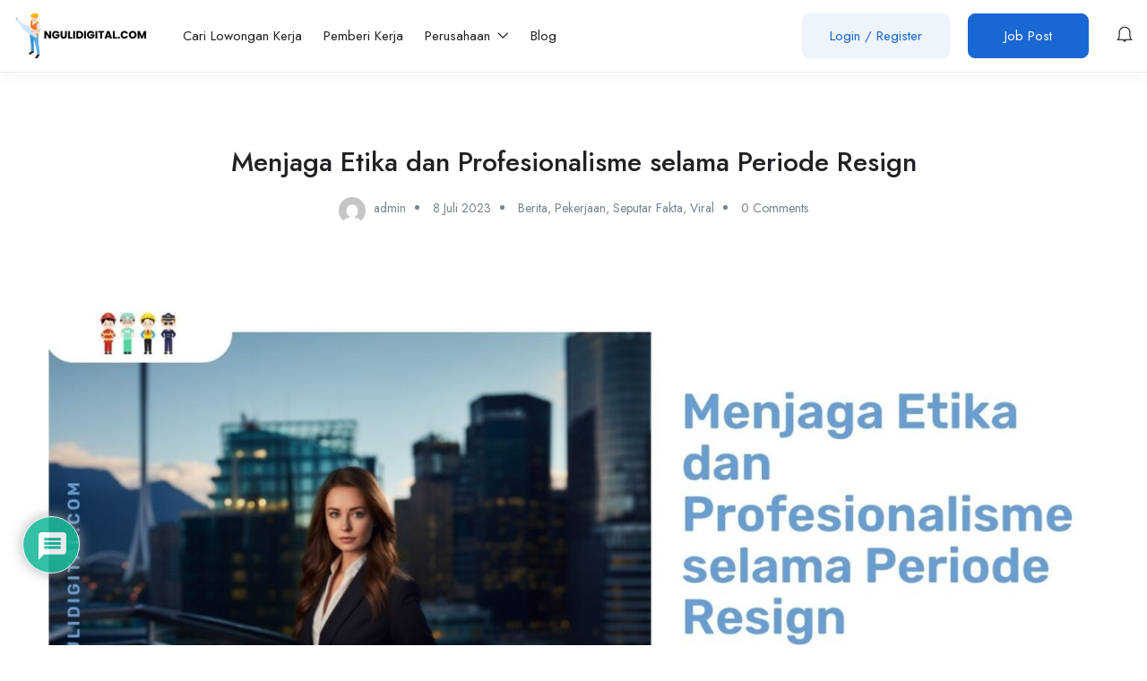

--- FILE ---
content_type: text/html; charset=utf-8
request_url: https://www.google.com/recaptcha/api2/aframe
body_size: -87
content:
<!DOCTYPE HTML><html><head><meta http-equiv="content-type" content="text/html; charset=UTF-8"></head><body><script nonce="vIhtcYKraho6zxEUN8Vplg">/** Anti-fraud and anti-abuse applications only. See google.com/recaptcha */ try{var clients={'sodar':'https://pagead2.googlesyndication.com/pagead/sodar?'};window.addEventListener("message",function(a){try{if(a.source===window.parent){var b=JSON.parse(a.data);var c=clients[b['id']];if(c){var d=document.createElement('img');d.src=c+b['params']+'&rc='+(localStorage.getItem("rc::a")?sessionStorage.getItem("rc::b"):"");window.document.body.appendChild(d);sessionStorage.setItem("rc::e",parseInt(sessionStorage.getItem("rc::e")||0)+1);localStorage.setItem("rc::h",'1768736713324');}}}catch(b){}});window.parent.postMessage("_grecaptcha_ready", "*");}catch(b){}</script></body></html>

--- FILE ---
content_type: text/html; charset=utf-8
request_url: https://www.google.com/recaptcha/api2/anchor?ar=1&k=6LceS1MpAAAAAAH0DvOZoA0DgrVUtScJi11juEFO&co=aHR0cHM6Ly93d3cubmd1bGlkaWdpdGFsLmNvbTo0NDM.&hl=en&v=PoyoqOPhxBO7pBk68S4YbpHZ&size=normal&anchor-ms=20000&execute-ms=30000&cb=nid25al0ur59
body_size: 49010
content:
<!DOCTYPE HTML><html dir="ltr" lang="en"><head><meta http-equiv="Content-Type" content="text/html; charset=UTF-8">
<meta http-equiv="X-UA-Compatible" content="IE=edge">
<title>reCAPTCHA</title>
<style type="text/css">
/* cyrillic-ext */
@font-face {
  font-family: 'Roboto';
  font-style: normal;
  font-weight: 400;
  font-stretch: 100%;
  src: url(//fonts.gstatic.com/s/roboto/v48/KFO7CnqEu92Fr1ME7kSn66aGLdTylUAMa3GUBHMdazTgWw.woff2) format('woff2');
  unicode-range: U+0460-052F, U+1C80-1C8A, U+20B4, U+2DE0-2DFF, U+A640-A69F, U+FE2E-FE2F;
}
/* cyrillic */
@font-face {
  font-family: 'Roboto';
  font-style: normal;
  font-weight: 400;
  font-stretch: 100%;
  src: url(//fonts.gstatic.com/s/roboto/v48/KFO7CnqEu92Fr1ME7kSn66aGLdTylUAMa3iUBHMdazTgWw.woff2) format('woff2');
  unicode-range: U+0301, U+0400-045F, U+0490-0491, U+04B0-04B1, U+2116;
}
/* greek-ext */
@font-face {
  font-family: 'Roboto';
  font-style: normal;
  font-weight: 400;
  font-stretch: 100%;
  src: url(//fonts.gstatic.com/s/roboto/v48/KFO7CnqEu92Fr1ME7kSn66aGLdTylUAMa3CUBHMdazTgWw.woff2) format('woff2');
  unicode-range: U+1F00-1FFF;
}
/* greek */
@font-face {
  font-family: 'Roboto';
  font-style: normal;
  font-weight: 400;
  font-stretch: 100%;
  src: url(//fonts.gstatic.com/s/roboto/v48/KFO7CnqEu92Fr1ME7kSn66aGLdTylUAMa3-UBHMdazTgWw.woff2) format('woff2');
  unicode-range: U+0370-0377, U+037A-037F, U+0384-038A, U+038C, U+038E-03A1, U+03A3-03FF;
}
/* math */
@font-face {
  font-family: 'Roboto';
  font-style: normal;
  font-weight: 400;
  font-stretch: 100%;
  src: url(//fonts.gstatic.com/s/roboto/v48/KFO7CnqEu92Fr1ME7kSn66aGLdTylUAMawCUBHMdazTgWw.woff2) format('woff2');
  unicode-range: U+0302-0303, U+0305, U+0307-0308, U+0310, U+0312, U+0315, U+031A, U+0326-0327, U+032C, U+032F-0330, U+0332-0333, U+0338, U+033A, U+0346, U+034D, U+0391-03A1, U+03A3-03A9, U+03B1-03C9, U+03D1, U+03D5-03D6, U+03F0-03F1, U+03F4-03F5, U+2016-2017, U+2034-2038, U+203C, U+2040, U+2043, U+2047, U+2050, U+2057, U+205F, U+2070-2071, U+2074-208E, U+2090-209C, U+20D0-20DC, U+20E1, U+20E5-20EF, U+2100-2112, U+2114-2115, U+2117-2121, U+2123-214F, U+2190, U+2192, U+2194-21AE, U+21B0-21E5, U+21F1-21F2, U+21F4-2211, U+2213-2214, U+2216-22FF, U+2308-230B, U+2310, U+2319, U+231C-2321, U+2336-237A, U+237C, U+2395, U+239B-23B7, U+23D0, U+23DC-23E1, U+2474-2475, U+25AF, U+25B3, U+25B7, U+25BD, U+25C1, U+25CA, U+25CC, U+25FB, U+266D-266F, U+27C0-27FF, U+2900-2AFF, U+2B0E-2B11, U+2B30-2B4C, U+2BFE, U+3030, U+FF5B, U+FF5D, U+1D400-1D7FF, U+1EE00-1EEFF;
}
/* symbols */
@font-face {
  font-family: 'Roboto';
  font-style: normal;
  font-weight: 400;
  font-stretch: 100%;
  src: url(//fonts.gstatic.com/s/roboto/v48/KFO7CnqEu92Fr1ME7kSn66aGLdTylUAMaxKUBHMdazTgWw.woff2) format('woff2');
  unicode-range: U+0001-000C, U+000E-001F, U+007F-009F, U+20DD-20E0, U+20E2-20E4, U+2150-218F, U+2190, U+2192, U+2194-2199, U+21AF, U+21E6-21F0, U+21F3, U+2218-2219, U+2299, U+22C4-22C6, U+2300-243F, U+2440-244A, U+2460-24FF, U+25A0-27BF, U+2800-28FF, U+2921-2922, U+2981, U+29BF, U+29EB, U+2B00-2BFF, U+4DC0-4DFF, U+FFF9-FFFB, U+10140-1018E, U+10190-1019C, U+101A0, U+101D0-101FD, U+102E0-102FB, U+10E60-10E7E, U+1D2C0-1D2D3, U+1D2E0-1D37F, U+1F000-1F0FF, U+1F100-1F1AD, U+1F1E6-1F1FF, U+1F30D-1F30F, U+1F315, U+1F31C, U+1F31E, U+1F320-1F32C, U+1F336, U+1F378, U+1F37D, U+1F382, U+1F393-1F39F, U+1F3A7-1F3A8, U+1F3AC-1F3AF, U+1F3C2, U+1F3C4-1F3C6, U+1F3CA-1F3CE, U+1F3D4-1F3E0, U+1F3ED, U+1F3F1-1F3F3, U+1F3F5-1F3F7, U+1F408, U+1F415, U+1F41F, U+1F426, U+1F43F, U+1F441-1F442, U+1F444, U+1F446-1F449, U+1F44C-1F44E, U+1F453, U+1F46A, U+1F47D, U+1F4A3, U+1F4B0, U+1F4B3, U+1F4B9, U+1F4BB, U+1F4BF, U+1F4C8-1F4CB, U+1F4D6, U+1F4DA, U+1F4DF, U+1F4E3-1F4E6, U+1F4EA-1F4ED, U+1F4F7, U+1F4F9-1F4FB, U+1F4FD-1F4FE, U+1F503, U+1F507-1F50B, U+1F50D, U+1F512-1F513, U+1F53E-1F54A, U+1F54F-1F5FA, U+1F610, U+1F650-1F67F, U+1F687, U+1F68D, U+1F691, U+1F694, U+1F698, U+1F6AD, U+1F6B2, U+1F6B9-1F6BA, U+1F6BC, U+1F6C6-1F6CF, U+1F6D3-1F6D7, U+1F6E0-1F6EA, U+1F6F0-1F6F3, U+1F6F7-1F6FC, U+1F700-1F7FF, U+1F800-1F80B, U+1F810-1F847, U+1F850-1F859, U+1F860-1F887, U+1F890-1F8AD, U+1F8B0-1F8BB, U+1F8C0-1F8C1, U+1F900-1F90B, U+1F93B, U+1F946, U+1F984, U+1F996, U+1F9E9, U+1FA00-1FA6F, U+1FA70-1FA7C, U+1FA80-1FA89, U+1FA8F-1FAC6, U+1FACE-1FADC, U+1FADF-1FAE9, U+1FAF0-1FAF8, U+1FB00-1FBFF;
}
/* vietnamese */
@font-face {
  font-family: 'Roboto';
  font-style: normal;
  font-weight: 400;
  font-stretch: 100%;
  src: url(//fonts.gstatic.com/s/roboto/v48/KFO7CnqEu92Fr1ME7kSn66aGLdTylUAMa3OUBHMdazTgWw.woff2) format('woff2');
  unicode-range: U+0102-0103, U+0110-0111, U+0128-0129, U+0168-0169, U+01A0-01A1, U+01AF-01B0, U+0300-0301, U+0303-0304, U+0308-0309, U+0323, U+0329, U+1EA0-1EF9, U+20AB;
}
/* latin-ext */
@font-face {
  font-family: 'Roboto';
  font-style: normal;
  font-weight: 400;
  font-stretch: 100%;
  src: url(//fonts.gstatic.com/s/roboto/v48/KFO7CnqEu92Fr1ME7kSn66aGLdTylUAMa3KUBHMdazTgWw.woff2) format('woff2');
  unicode-range: U+0100-02BA, U+02BD-02C5, U+02C7-02CC, U+02CE-02D7, U+02DD-02FF, U+0304, U+0308, U+0329, U+1D00-1DBF, U+1E00-1E9F, U+1EF2-1EFF, U+2020, U+20A0-20AB, U+20AD-20C0, U+2113, U+2C60-2C7F, U+A720-A7FF;
}
/* latin */
@font-face {
  font-family: 'Roboto';
  font-style: normal;
  font-weight: 400;
  font-stretch: 100%;
  src: url(//fonts.gstatic.com/s/roboto/v48/KFO7CnqEu92Fr1ME7kSn66aGLdTylUAMa3yUBHMdazQ.woff2) format('woff2');
  unicode-range: U+0000-00FF, U+0131, U+0152-0153, U+02BB-02BC, U+02C6, U+02DA, U+02DC, U+0304, U+0308, U+0329, U+2000-206F, U+20AC, U+2122, U+2191, U+2193, U+2212, U+2215, U+FEFF, U+FFFD;
}
/* cyrillic-ext */
@font-face {
  font-family: 'Roboto';
  font-style: normal;
  font-weight: 500;
  font-stretch: 100%;
  src: url(//fonts.gstatic.com/s/roboto/v48/KFO7CnqEu92Fr1ME7kSn66aGLdTylUAMa3GUBHMdazTgWw.woff2) format('woff2');
  unicode-range: U+0460-052F, U+1C80-1C8A, U+20B4, U+2DE0-2DFF, U+A640-A69F, U+FE2E-FE2F;
}
/* cyrillic */
@font-face {
  font-family: 'Roboto';
  font-style: normal;
  font-weight: 500;
  font-stretch: 100%;
  src: url(//fonts.gstatic.com/s/roboto/v48/KFO7CnqEu92Fr1ME7kSn66aGLdTylUAMa3iUBHMdazTgWw.woff2) format('woff2');
  unicode-range: U+0301, U+0400-045F, U+0490-0491, U+04B0-04B1, U+2116;
}
/* greek-ext */
@font-face {
  font-family: 'Roboto';
  font-style: normal;
  font-weight: 500;
  font-stretch: 100%;
  src: url(//fonts.gstatic.com/s/roboto/v48/KFO7CnqEu92Fr1ME7kSn66aGLdTylUAMa3CUBHMdazTgWw.woff2) format('woff2');
  unicode-range: U+1F00-1FFF;
}
/* greek */
@font-face {
  font-family: 'Roboto';
  font-style: normal;
  font-weight: 500;
  font-stretch: 100%;
  src: url(//fonts.gstatic.com/s/roboto/v48/KFO7CnqEu92Fr1ME7kSn66aGLdTylUAMa3-UBHMdazTgWw.woff2) format('woff2');
  unicode-range: U+0370-0377, U+037A-037F, U+0384-038A, U+038C, U+038E-03A1, U+03A3-03FF;
}
/* math */
@font-face {
  font-family: 'Roboto';
  font-style: normal;
  font-weight: 500;
  font-stretch: 100%;
  src: url(//fonts.gstatic.com/s/roboto/v48/KFO7CnqEu92Fr1ME7kSn66aGLdTylUAMawCUBHMdazTgWw.woff2) format('woff2');
  unicode-range: U+0302-0303, U+0305, U+0307-0308, U+0310, U+0312, U+0315, U+031A, U+0326-0327, U+032C, U+032F-0330, U+0332-0333, U+0338, U+033A, U+0346, U+034D, U+0391-03A1, U+03A3-03A9, U+03B1-03C9, U+03D1, U+03D5-03D6, U+03F0-03F1, U+03F4-03F5, U+2016-2017, U+2034-2038, U+203C, U+2040, U+2043, U+2047, U+2050, U+2057, U+205F, U+2070-2071, U+2074-208E, U+2090-209C, U+20D0-20DC, U+20E1, U+20E5-20EF, U+2100-2112, U+2114-2115, U+2117-2121, U+2123-214F, U+2190, U+2192, U+2194-21AE, U+21B0-21E5, U+21F1-21F2, U+21F4-2211, U+2213-2214, U+2216-22FF, U+2308-230B, U+2310, U+2319, U+231C-2321, U+2336-237A, U+237C, U+2395, U+239B-23B7, U+23D0, U+23DC-23E1, U+2474-2475, U+25AF, U+25B3, U+25B7, U+25BD, U+25C1, U+25CA, U+25CC, U+25FB, U+266D-266F, U+27C0-27FF, U+2900-2AFF, U+2B0E-2B11, U+2B30-2B4C, U+2BFE, U+3030, U+FF5B, U+FF5D, U+1D400-1D7FF, U+1EE00-1EEFF;
}
/* symbols */
@font-face {
  font-family: 'Roboto';
  font-style: normal;
  font-weight: 500;
  font-stretch: 100%;
  src: url(//fonts.gstatic.com/s/roboto/v48/KFO7CnqEu92Fr1ME7kSn66aGLdTylUAMaxKUBHMdazTgWw.woff2) format('woff2');
  unicode-range: U+0001-000C, U+000E-001F, U+007F-009F, U+20DD-20E0, U+20E2-20E4, U+2150-218F, U+2190, U+2192, U+2194-2199, U+21AF, U+21E6-21F0, U+21F3, U+2218-2219, U+2299, U+22C4-22C6, U+2300-243F, U+2440-244A, U+2460-24FF, U+25A0-27BF, U+2800-28FF, U+2921-2922, U+2981, U+29BF, U+29EB, U+2B00-2BFF, U+4DC0-4DFF, U+FFF9-FFFB, U+10140-1018E, U+10190-1019C, U+101A0, U+101D0-101FD, U+102E0-102FB, U+10E60-10E7E, U+1D2C0-1D2D3, U+1D2E0-1D37F, U+1F000-1F0FF, U+1F100-1F1AD, U+1F1E6-1F1FF, U+1F30D-1F30F, U+1F315, U+1F31C, U+1F31E, U+1F320-1F32C, U+1F336, U+1F378, U+1F37D, U+1F382, U+1F393-1F39F, U+1F3A7-1F3A8, U+1F3AC-1F3AF, U+1F3C2, U+1F3C4-1F3C6, U+1F3CA-1F3CE, U+1F3D4-1F3E0, U+1F3ED, U+1F3F1-1F3F3, U+1F3F5-1F3F7, U+1F408, U+1F415, U+1F41F, U+1F426, U+1F43F, U+1F441-1F442, U+1F444, U+1F446-1F449, U+1F44C-1F44E, U+1F453, U+1F46A, U+1F47D, U+1F4A3, U+1F4B0, U+1F4B3, U+1F4B9, U+1F4BB, U+1F4BF, U+1F4C8-1F4CB, U+1F4D6, U+1F4DA, U+1F4DF, U+1F4E3-1F4E6, U+1F4EA-1F4ED, U+1F4F7, U+1F4F9-1F4FB, U+1F4FD-1F4FE, U+1F503, U+1F507-1F50B, U+1F50D, U+1F512-1F513, U+1F53E-1F54A, U+1F54F-1F5FA, U+1F610, U+1F650-1F67F, U+1F687, U+1F68D, U+1F691, U+1F694, U+1F698, U+1F6AD, U+1F6B2, U+1F6B9-1F6BA, U+1F6BC, U+1F6C6-1F6CF, U+1F6D3-1F6D7, U+1F6E0-1F6EA, U+1F6F0-1F6F3, U+1F6F7-1F6FC, U+1F700-1F7FF, U+1F800-1F80B, U+1F810-1F847, U+1F850-1F859, U+1F860-1F887, U+1F890-1F8AD, U+1F8B0-1F8BB, U+1F8C0-1F8C1, U+1F900-1F90B, U+1F93B, U+1F946, U+1F984, U+1F996, U+1F9E9, U+1FA00-1FA6F, U+1FA70-1FA7C, U+1FA80-1FA89, U+1FA8F-1FAC6, U+1FACE-1FADC, U+1FADF-1FAE9, U+1FAF0-1FAF8, U+1FB00-1FBFF;
}
/* vietnamese */
@font-face {
  font-family: 'Roboto';
  font-style: normal;
  font-weight: 500;
  font-stretch: 100%;
  src: url(//fonts.gstatic.com/s/roboto/v48/KFO7CnqEu92Fr1ME7kSn66aGLdTylUAMa3OUBHMdazTgWw.woff2) format('woff2');
  unicode-range: U+0102-0103, U+0110-0111, U+0128-0129, U+0168-0169, U+01A0-01A1, U+01AF-01B0, U+0300-0301, U+0303-0304, U+0308-0309, U+0323, U+0329, U+1EA0-1EF9, U+20AB;
}
/* latin-ext */
@font-face {
  font-family: 'Roboto';
  font-style: normal;
  font-weight: 500;
  font-stretch: 100%;
  src: url(//fonts.gstatic.com/s/roboto/v48/KFO7CnqEu92Fr1ME7kSn66aGLdTylUAMa3KUBHMdazTgWw.woff2) format('woff2');
  unicode-range: U+0100-02BA, U+02BD-02C5, U+02C7-02CC, U+02CE-02D7, U+02DD-02FF, U+0304, U+0308, U+0329, U+1D00-1DBF, U+1E00-1E9F, U+1EF2-1EFF, U+2020, U+20A0-20AB, U+20AD-20C0, U+2113, U+2C60-2C7F, U+A720-A7FF;
}
/* latin */
@font-face {
  font-family: 'Roboto';
  font-style: normal;
  font-weight: 500;
  font-stretch: 100%;
  src: url(//fonts.gstatic.com/s/roboto/v48/KFO7CnqEu92Fr1ME7kSn66aGLdTylUAMa3yUBHMdazQ.woff2) format('woff2');
  unicode-range: U+0000-00FF, U+0131, U+0152-0153, U+02BB-02BC, U+02C6, U+02DA, U+02DC, U+0304, U+0308, U+0329, U+2000-206F, U+20AC, U+2122, U+2191, U+2193, U+2212, U+2215, U+FEFF, U+FFFD;
}
/* cyrillic-ext */
@font-face {
  font-family: 'Roboto';
  font-style: normal;
  font-weight: 900;
  font-stretch: 100%;
  src: url(//fonts.gstatic.com/s/roboto/v48/KFO7CnqEu92Fr1ME7kSn66aGLdTylUAMa3GUBHMdazTgWw.woff2) format('woff2');
  unicode-range: U+0460-052F, U+1C80-1C8A, U+20B4, U+2DE0-2DFF, U+A640-A69F, U+FE2E-FE2F;
}
/* cyrillic */
@font-face {
  font-family: 'Roboto';
  font-style: normal;
  font-weight: 900;
  font-stretch: 100%;
  src: url(//fonts.gstatic.com/s/roboto/v48/KFO7CnqEu92Fr1ME7kSn66aGLdTylUAMa3iUBHMdazTgWw.woff2) format('woff2');
  unicode-range: U+0301, U+0400-045F, U+0490-0491, U+04B0-04B1, U+2116;
}
/* greek-ext */
@font-face {
  font-family: 'Roboto';
  font-style: normal;
  font-weight: 900;
  font-stretch: 100%;
  src: url(//fonts.gstatic.com/s/roboto/v48/KFO7CnqEu92Fr1ME7kSn66aGLdTylUAMa3CUBHMdazTgWw.woff2) format('woff2');
  unicode-range: U+1F00-1FFF;
}
/* greek */
@font-face {
  font-family: 'Roboto';
  font-style: normal;
  font-weight: 900;
  font-stretch: 100%;
  src: url(//fonts.gstatic.com/s/roboto/v48/KFO7CnqEu92Fr1ME7kSn66aGLdTylUAMa3-UBHMdazTgWw.woff2) format('woff2');
  unicode-range: U+0370-0377, U+037A-037F, U+0384-038A, U+038C, U+038E-03A1, U+03A3-03FF;
}
/* math */
@font-face {
  font-family: 'Roboto';
  font-style: normal;
  font-weight: 900;
  font-stretch: 100%;
  src: url(//fonts.gstatic.com/s/roboto/v48/KFO7CnqEu92Fr1ME7kSn66aGLdTylUAMawCUBHMdazTgWw.woff2) format('woff2');
  unicode-range: U+0302-0303, U+0305, U+0307-0308, U+0310, U+0312, U+0315, U+031A, U+0326-0327, U+032C, U+032F-0330, U+0332-0333, U+0338, U+033A, U+0346, U+034D, U+0391-03A1, U+03A3-03A9, U+03B1-03C9, U+03D1, U+03D5-03D6, U+03F0-03F1, U+03F4-03F5, U+2016-2017, U+2034-2038, U+203C, U+2040, U+2043, U+2047, U+2050, U+2057, U+205F, U+2070-2071, U+2074-208E, U+2090-209C, U+20D0-20DC, U+20E1, U+20E5-20EF, U+2100-2112, U+2114-2115, U+2117-2121, U+2123-214F, U+2190, U+2192, U+2194-21AE, U+21B0-21E5, U+21F1-21F2, U+21F4-2211, U+2213-2214, U+2216-22FF, U+2308-230B, U+2310, U+2319, U+231C-2321, U+2336-237A, U+237C, U+2395, U+239B-23B7, U+23D0, U+23DC-23E1, U+2474-2475, U+25AF, U+25B3, U+25B7, U+25BD, U+25C1, U+25CA, U+25CC, U+25FB, U+266D-266F, U+27C0-27FF, U+2900-2AFF, U+2B0E-2B11, U+2B30-2B4C, U+2BFE, U+3030, U+FF5B, U+FF5D, U+1D400-1D7FF, U+1EE00-1EEFF;
}
/* symbols */
@font-face {
  font-family: 'Roboto';
  font-style: normal;
  font-weight: 900;
  font-stretch: 100%;
  src: url(//fonts.gstatic.com/s/roboto/v48/KFO7CnqEu92Fr1ME7kSn66aGLdTylUAMaxKUBHMdazTgWw.woff2) format('woff2');
  unicode-range: U+0001-000C, U+000E-001F, U+007F-009F, U+20DD-20E0, U+20E2-20E4, U+2150-218F, U+2190, U+2192, U+2194-2199, U+21AF, U+21E6-21F0, U+21F3, U+2218-2219, U+2299, U+22C4-22C6, U+2300-243F, U+2440-244A, U+2460-24FF, U+25A0-27BF, U+2800-28FF, U+2921-2922, U+2981, U+29BF, U+29EB, U+2B00-2BFF, U+4DC0-4DFF, U+FFF9-FFFB, U+10140-1018E, U+10190-1019C, U+101A0, U+101D0-101FD, U+102E0-102FB, U+10E60-10E7E, U+1D2C0-1D2D3, U+1D2E0-1D37F, U+1F000-1F0FF, U+1F100-1F1AD, U+1F1E6-1F1FF, U+1F30D-1F30F, U+1F315, U+1F31C, U+1F31E, U+1F320-1F32C, U+1F336, U+1F378, U+1F37D, U+1F382, U+1F393-1F39F, U+1F3A7-1F3A8, U+1F3AC-1F3AF, U+1F3C2, U+1F3C4-1F3C6, U+1F3CA-1F3CE, U+1F3D4-1F3E0, U+1F3ED, U+1F3F1-1F3F3, U+1F3F5-1F3F7, U+1F408, U+1F415, U+1F41F, U+1F426, U+1F43F, U+1F441-1F442, U+1F444, U+1F446-1F449, U+1F44C-1F44E, U+1F453, U+1F46A, U+1F47D, U+1F4A3, U+1F4B0, U+1F4B3, U+1F4B9, U+1F4BB, U+1F4BF, U+1F4C8-1F4CB, U+1F4D6, U+1F4DA, U+1F4DF, U+1F4E3-1F4E6, U+1F4EA-1F4ED, U+1F4F7, U+1F4F9-1F4FB, U+1F4FD-1F4FE, U+1F503, U+1F507-1F50B, U+1F50D, U+1F512-1F513, U+1F53E-1F54A, U+1F54F-1F5FA, U+1F610, U+1F650-1F67F, U+1F687, U+1F68D, U+1F691, U+1F694, U+1F698, U+1F6AD, U+1F6B2, U+1F6B9-1F6BA, U+1F6BC, U+1F6C6-1F6CF, U+1F6D3-1F6D7, U+1F6E0-1F6EA, U+1F6F0-1F6F3, U+1F6F7-1F6FC, U+1F700-1F7FF, U+1F800-1F80B, U+1F810-1F847, U+1F850-1F859, U+1F860-1F887, U+1F890-1F8AD, U+1F8B0-1F8BB, U+1F8C0-1F8C1, U+1F900-1F90B, U+1F93B, U+1F946, U+1F984, U+1F996, U+1F9E9, U+1FA00-1FA6F, U+1FA70-1FA7C, U+1FA80-1FA89, U+1FA8F-1FAC6, U+1FACE-1FADC, U+1FADF-1FAE9, U+1FAF0-1FAF8, U+1FB00-1FBFF;
}
/* vietnamese */
@font-face {
  font-family: 'Roboto';
  font-style: normal;
  font-weight: 900;
  font-stretch: 100%;
  src: url(//fonts.gstatic.com/s/roboto/v48/KFO7CnqEu92Fr1ME7kSn66aGLdTylUAMa3OUBHMdazTgWw.woff2) format('woff2');
  unicode-range: U+0102-0103, U+0110-0111, U+0128-0129, U+0168-0169, U+01A0-01A1, U+01AF-01B0, U+0300-0301, U+0303-0304, U+0308-0309, U+0323, U+0329, U+1EA0-1EF9, U+20AB;
}
/* latin-ext */
@font-face {
  font-family: 'Roboto';
  font-style: normal;
  font-weight: 900;
  font-stretch: 100%;
  src: url(//fonts.gstatic.com/s/roboto/v48/KFO7CnqEu92Fr1ME7kSn66aGLdTylUAMa3KUBHMdazTgWw.woff2) format('woff2');
  unicode-range: U+0100-02BA, U+02BD-02C5, U+02C7-02CC, U+02CE-02D7, U+02DD-02FF, U+0304, U+0308, U+0329, U+1D00-1DBF, U+1E00-1E9F, U+1EF2-1EFF, U+2020, U+20A0-20AB, U+20AD-20C0, U+2113, U+2C60-2C7F, U+A720-A7FF;
}
/* latin */
@font-face {
  font-family: 'Roboto';
  font-style: normal;
  font-weight: 900;
  font-stretch: 100%;
  src: url(//fonts.gstatic.com/s/roboto/v48/KFO7CnqEu92Fr1ME7kSn66aGLdTylUAMa3yUBHMdazQ.woff2) format('woff2');
  unicode-range: U+0000-00FF, U+0131, U+0152-0153, U+02BB-02BC, U+02C6, U+02DA, U+02DC, U+0304, U+0308, U+0329, U+2000-206F, U+20AC, U+2122, U+2191, U+2193, U+2212, U+2215, U+FEFF, U+FFFD;
}

</style>
<link rel="stylesheet" type="text/css" href="https://www.gstatic.com/recaptcha/releases/PoyoqOPhxBO7pBk68S4YbpHZ/styles__ltr.css">
<script nonce="y_OR39PxPkn7n6nllRkc9A" type="text/javascript">window['__recaptcha_api'] = 'https://www.google.com/recaptcha/api2/';</script>
<script type="text/javascript" src="https://www.gstatic.com/recaptcha/releases/PoyoqOPhxBO7pBk68S4YbpHZ/recaptcha__en.js" nonce="y_OR39PxPkn7n6nllRkc9A">
      
    </script></head>
<body><div id="rc-anchor-alert" class="rc-anchor-alert"></div>
<input type="hidden" id="recaptcha-token" value="[base64]">
<script type="text/javascript" nonce="y_OR39PxPkn7n6nllRkc9A">
      recaptcha.anchor.Main.init("[\x22ainput\x22,[\x22bgdata\x22,\x22\x22,\[base64]/[base64]/[base64]/[base64]/[base64]/[base64]/[base64]/[base64]/[base64]/[base64]\\u003d\x22,\[base64]\\u003d\x22,\x22FMKnYw7DmMKlK13Cr8KbJMOBJHbDvsKHw4RSBcKXw6J4wprDoEJ3w77Ct1jDol/Ck8Kkw4nClCZtGsOCw44HdQXCh8KPGXQ1w4IqG8OPaz18QsOFwoN1VMKPw4HDnl/[base64]/CuBMywoZIw6xhKMOTwr3Cg8O7wrDCocKsVlMYwrPCjcK2bTnDtsOLw5EDw5rDpsKEw4FESlfDmMKqFxHCqMKwwppkeSZRw6NGMcOTw4DCmcO3AUQ8wrIfZsO3woBzGShlw6h5Z2nDhsK5ayvDiHMkU8OvwqrCpsOAw4PDuMO3w4Riw4nDgcKNwpJSw5/DmcO9wp7CtcOQWAg3w6HCnsOhw4XDuBgPNA9Ew4/DjcOeGm/DpHTDrsOoRXPCmcODbMKTwp/[base64]/CqhnCmADDiWc1w5/DmcKtEDIew5ItfMO9wqwQY8O5enZnQMO7B8OFSMOXwp7CnGzCoFYuB8OWOwjCqsKnwrLDv2VuwrR9HsOyLcOfw7HDuTRsw4HDnHBGw6DCkcKGwrDDrcONwonCnVzDuQJHw5/CsR/Co8KABFYBw5nDl8KVPnbCjsKtw4UWN0TDvnTCg8KFwrLCmx4hwrPCuiPCtMOxw54swqQHw7/DqQMeFsKew6bDj2gAFcOfZcKeNw7DisKdcizCgcKQw5crwok/FwHCisOSwpc/R8OEwpo/[base64]/wqnDoiLCpmVDwpLDisK4w4zDsntgw7ttHMKQIMONwoFdWsKvEnMOw6PCtzTDosOVwqISFcKKG34CwoYgwpEMBQfDvHE/w70Rw5Rlw7zCjUrCjl9ow4zDuiwEE1DCoihswrrCrBXDhkvDjMO2TVYSwpfDngzDn0zDucKEw6fDkcKrw7hGw4ADJjLDtWVCw4nCv8OpIMKWwrfCgsKNw6EVDcOkGMKlwrRqw7s/STM5QzDCj8Kdw4fDjRjCgX7DlHvDkXU5QV8FSwLCs8K+bWMow7HCgMKlwrl1ecOIwq9Xew/CokVzw6bCkMOXw6bDlFYbPTzCjn19woYNLsOawoTCjCnCjcOvw68aw6c3w69vw7ADwrXDocKjw6TCoMOaNcKBw4hUw6rCnSMBUcOmAcKNw5zDpcKiwpjCg8KuZ8KAw5LCnApXw7lPw4xSXj/CqlvCi19CJW4Yw48CZMO1OMOxw7xYAcOWAsOOSgQ1w5LCnsKBw7/DoHDDoErDm3Ncw4xDwplIwrjCqil7wr/ClxEuWcKmwrx3wo3ClsKew4I5wpMjOsKOe0vDhGVmNMKEaBN+wpnCrMK6c8KJAUUhw61DQ8KSMMK7w4JAw5bCk8O1XQMfw68VwofCrCLCiMOSTsOLIz/[base64]/Ck8KOAcKwVGLCsgI7w7lUw4rCtmt1w7A7Sz7Cj8K3woN4w5/CocOMXnY2wqDDl8Kpwq51OcO+w5l+w5DDisODwp4ew7Zsw5vCisOXeynDnD7CnMOEWWt7wrNseUvDnMK6CcKnw6FGw7low4nDqsKww6NhwqjCo8Ovw4nCgWFpZTPCr8KswrvDknJow7Z3wpnCpwRjwo/CpgnDv8KxwrIlwo3DkcOuwrMpIMOFAcKnwonDqMKpw7YxWGZww7QDw6TCjH/CohYzbwILDErCusKqb8KbwqQiF8KWcMKJVg9KYcKkExsLwpp5w5seesKKVMO6wr7CiHXCpT0DGsK7woPDqxMfJMKLD8O2bVg6w63Dq8KFFEDDicKBw6USZR3DosKZw5BNfMKCYjLDgV9WwrRZwrXDt8Oye8OcwofCosKlwp/[base64]/[base64]/[base64]/UWQjPsKew4oxHMOAVsKPHVbCgC5CB8OmDBjDncO6FgnDsMKfw73DuMKRFMOewpbDtEfCm8O0w6DDjCfDv3HCkMOYScKCw4Q+FiRXwoRNJTAyw6/CtcKew7DDuMKfwrDDo8KGwpxRZsKkw7TCisO6w6gsQzTDkEU3E20ow48pw7MZwq7CtnTDoGkdNiDDqcOHTXnCoS3Dt8KeHh3Cs8K+w6zCvMKqCkJrOHhZfcKlw6YjWRXCniMOw5DDoEILw6wjw4XCs8OxfsO8wpLDo8KJICzCncO8B8KWwqI6wo/[base64]/Dv1jCuzzDpD7CkAtawqDDv8KCwr/CuMOywq8sZcOEf8OLC8KxN0/CosKbATt7wqTDon1Fwoo8PANGJhUSw43CiMOKwr7DhsKewoZvw7EXSBQ3woZGdT7Cm8OGw6LDosKQw6PCrzrDsVoIw77CvsOQWsO1ZgjDj0/DiVTCrcKUSxo/[base64]/CmkgXdcOuY8Ozw6Fiw55RIHJcw4pIwqw1TcOjTMKswpVdScODw4nCnsO+JU1jwr1OwrLDr3BgwovDjsO3Nh/DucOFw4YANsKuIsO9wo/[base64]/TTwKw4pWwphHHWJOW8KcCx7DkcOrwqzCocOdwrnCkcOrw7DCgmjCm8OwGgTCmw4vPnJBwpDDq8ObE8KGH8KMAmDDoMORw4oBXcKmCWVtC8KTTsKiEyHCh2rDi8OcwoXDmcKse8OxwqjDicKcw4bDt0wHw7wgw54+BW0QXhVBwp3DoSDCmHDCphfDoC3DhVHDqW/DkcOJw54NDVfCgmBJAsO/w503woLDq8KXwpZ7w6MZBcOyPsKqwphiCsK2wpbCksKbw4lBw7Naw7lhwphiPMOXwrdQNxfCrF8/w6jDnAfCiMOTwqE1LnfCiRRkwq9IwpMfIsOPRMOuwo16w512w5MIwoNQXVzDqTbCqQrDjnd+w4fDl8KnY8OZw6vDu8K/[base64]/EG/DtsOKbiwTehVbw59HwrDDm8Ogwrclw4DCkCsLw5nCpMOAwqTDosOwwprDhMKCEcKeLMKdaX0SecKCPsKGNMO/w4h0w7MgVAMFfsK8w7Rvb8O0w47Dh8OVwr8tIynDvcOpKcOswr7DmjfDmz4IwoxnwokqwrRiMcOicsOhw7I6GDzDmW/CuC3CuMK+VCRQSj8Gw77DsHJnCcKpwoBcw6lCwrPCjVjCqcKicMK0S8KDeMO8wpcHw5sPcGZFb1hWw4Ilw74ywqAxQAfCksO1U8OYwotUwovCkcOgw47Cs2JMwrnDmcK+KMO1wpTCosK/O3LCll/Cq8K/wr/DtsK3QsOVHD/CtsKiwoXDlxnCm8OrKzXCvsKOLB0Iw6s+w4/Dr3HCs0bCjsK2w5g0A1zDvnvDr8KjfMO8acOzQ8O/US/[base64]/wo5Xw4LDhsOYA8OoX8KrbADCjMKCMsOCRMO8w651BT3ClcK4R8O1LsOowoR3Hg8gwrvDvF8HBcOywo3Ci8Knw49NwrbCu2thXicSJMKOGsKww5xJwo9/asKdbHdOw5rDj2XDgCDCgcO6w5XDisKbwrIAw4lDScO5w5jCjsKYV3rCrAtJwq/Dvml1w5MKe8O8esKjBCwtwqcqV8K/wpLChcKhKcOfCcKkwqpcVknCiMK9OcKER8O1A1o3wpZswq06TMObwozCqsOCwop3FcKTRS4Awo87w5bCkzjDnMODw4U+wp/DhcKKacKWB8KaSSFzwr1ZCwLDk8KRXQwSw7DCoMKkbMOALRzCsFTCmj4IfMKZQMO8bMONCMOXRcOQMsK1w6zCogLDqXjDusKoZGLCiV/Cu8KoXcKTwprClMO6wrR8w77CgTsVE1bCl8KXw77DvSnDkMO2wrNHN8OsJMO1TcOCw5lqw4bDlEHDs1jCtHfCmF/DjQrDu8O4wp9Cw7rCicOaw6RJwq0Xwqo/woQDw4jDqcKSbj7Cuy3CgQ7CksOQZsOPWcKVBsOkZcOdDMKqDBlhZCXCnMKvO8KEwrcrFgNzGMORw74fJcKvA8OET8KCwpXDisKpwqAvZsO5PCTCsSfDs2nCs3zCgE9Yw4suH2sMfMKFwrvDtVvDlC1Nw6/[base64]/DpzfCnMKQw6HDvFnCmcKdwrLCoizCncKxbMK2LF7CnR/Cp2LDgcOBBFtPwpXDmMO4w4ZDUxFuwq/DrT3DvMOcZzbCmMO1w6zCnsK4w6zCmMK5wp8Fwr3CvmvDhibCi3LDmMKMGDTDhMKEPsOQXcKjDHl3woHCsRjDtVAHw6zCjsKlwr5ZD8KxAQ9xA8KCw6oxwqHCu8OhPsKQOzpRwq/[base64]/NGZgW8KPwo/Dg0zClRnDnsKFw4wIwqYswqAER8O4d8Ogw4c8MBEWSmjDlmwoccOSwqN9wr/ClMOmT8K2wrXCssOnwrbCv8OyDcKswqxocsOJw53CpcOrw6DDlcOkw7RlEsKAb8OTw6vDi8KKw7dawqzDhcO7aD8OMxpQw4JhbV9Ow4Zdw45XTXnCl8Oww5lgwpF3fBLCpMKBdTbCizkEwpLCnsO4QD/DuHkIwo3DlMK2wpzDo8KAwokQwqROHw4pBcO4w6nDhhDCkXFsfi7DuMOIccODwrzDs8Kdw7DCqsKlw6fCmSh7wrtHHcKdTMOUw73Cnj9GwrozRMOwCcOgw7rDrsOvwq5GE8KiwokyA8KubwhAw77CkMOPwovCkCweTHNIbsKrwozDihNww5wxW8OJwo9OSsOyw7/Ds10Vw5oRwo4gwrAGwr7Dt2PCjsKSXRzCmx3DpMOHL0XCusKrfxzCqsO1RE4Vwo/CnlHDl8OrfcOHbxLCvMKJw4fDlsK1woPDtB41cHZRfcOyS09twoM+ZcKdwpA8Gn5dw5bCvDoMKTVBw7LDm8KvA8Oyw7AWwoN3w4YMwpHDvX5DLxoIAWp1XXDDuMOVGHAQKw/DulDDiUbDsMKKGABVNlZ0Y8KdwqfDqmB/ABIJw4rDpcOAP8OKw70KMcK7M0QIKnbCrMKGKDrCk31FYcKnw5/Cs8OyE8KmJcOPKg/DisO/woPCnhHCrn1vYMK4wr/DlcO/w51EwoIqw4fCn2nDtBdxGMOuwoTCj8KuCDp5UMKSw59dwrfDvg3DvMK/[base64]/[base64]/CrsOvWgVfwq04EcKkY8OLbm/DhMKRwoI2SWXCmMOrbsKmwpcSw4zDqj3CmUTDjhhfw6YEworDv8Oawqk+AF/DrcOEwoXDmBNmw4bDv8K2D8KOwoXDvw7DkMK7wpbCqcK9w7/Dr8KFwp7ClE/DvMKowrxlQCISwrPCn8OuwrHDkS0wZhbDoXZqe8KTFsOnw67DusKlwo5FwoVJUMO/[base64]/PcOjwpLDvTLDj8OUw6jDiy3CmcOrwrxvB0LCicKSBsKFVGZ7w48kw5PCgsKywoDCqsKTw4xSScOfw5BgdMOEMF15N1/CqHvDlTXDp8KdwoHCmsKewpPClyNiN8OVaVTDtcKkwpNyPGTDqVzDuQzCp8K+w5HCt8OFw75lF3jCsyzChUhMJMKcwovDmwPCnWDCkUNlF8Ogwq0dCCgSE8KKwrI6w53ChMOGw7BLwr7DkQc4wr/CkQ3DucKBw6tMb2/CiyjDg1bCuBbDqcOSwppOwqLCtEcmBcKUQVjDlTtYQALCnSHCpsOzw6vCgcKSwobDolnDg0Q8d8K7w5HChcONP8Kcw7lUw5HDh8KxwpF/wq84w5JWJMOTwrlmXsO5wo1Pw4N0QMK5w5l6w4/DkFl1wpDDoMKRX17Cmxl6HjLCn8OkY8O8w4vCncOWwpcNKyvDvsKHw7vCr8KzWMKbIUHChk5Kw7hPw43CisKRw5jCl8K4XcKSw4xawpIEw5HCi8Owa05vbXgEwostwp1HwpLCj8K6w7/[base64]/CvitEwrR+CMK4wpMwfzhewoBlL3bClntbwp8iGsOXw7rCmcKXHXJewrxdEh/CuxbDv8KBw7UHwrt4w7/Du1TCnsOswrDDo8OdXScYw7rCikrCusOMcQbDgcOzEsKcwoXCnBjCicOaL8OTY2XDvlpSwq/[base64]/SGEBwr/[base64]/wq1rw7DDkMOyGzgKw4XDu8KNP0Apw7jDoSjDqBPDgMOzCsORPQkOw5fDk33DqBrDim9ow61ra8OrwqXDnkxzwrtlw5EhWcOWw4E3ACrDuTfDqMK2woh9N8KTw4dwwrVowrp4w6hUwqc9w6XCuMK/MHPChFRCw7AJwp/DoGbDm1Baw58UwqA/w5MUwo7DvQVndMKRAMOdwr7Cv8OEw4c+wqzCv8KzwqXDhlURwqEUw53DpQDCkFHDgAXCjVjCnMKxw7/Dk8OAVlxowop4wqnDrXrDkcK9wrLDl0ZBIwfCv8OWYHheWcKgSVkyw53DjmLCmcKpO13CmcOOE8ONw5zCqMOpw6XDucKewpPDl0J4wqcwOMKVw40Gw6olwoLCuSfDncOQajvCqsOkXUvDq8KSW0d4KcO2R8KywqDCvcO3w5/Cg0MOAQ/DqsKuwpNSworDhmjCksKcw4jDs8OUwoM3w4jDoMK7YQXDuwdUNwTCuTcfw6wCC0/DhmjCu8KWZ2LDssK9wrFEJChgLcOuB8Kvw4/Dv8KtwqXCm3EjSxHClcO2OMOcwrhZWSHCiMKGwrvCoDotW0vDkcODSMOew43CjykdwqxowqvDpsOPScOzw4DCnkHClycJwq7Dhg9GwozDmMKxw6fCpcKfbMOgwrbDmGHClkzCvE97w6LDkG3CqsK1HXghfcO/w5jDug9jPQfDiMOBDsKGwovCiTXDoMOHHsO2JDtsZcOYDsO+TG0QGsOLIMKywrjChsOGwqXDgQ0Cw4ZIw6/DhsKIH8OMTsOAEsKYAcK6eMKswq/[base64]/[base64]/w6XDnMKcD2Inw6rCnMOxwpo9w5TCjTPDjsKZOirDqQlPwoPDl8KZw6JPwoBMIMKTPDB3HjVXY8OdR8KSwq9/CRXCl8OUJ2rCvMOWwqDDjcKWw4sRUMKkIsONDsORYhcfw5UpSBLCkcKcw4Auw7Yhf15NwrrDqg3DtsOEw55+wrV5VcOETcKAwpoRw5Q8woHDlD7DlMKPYwJVwoLDtS/CrETCs3LDonrDjxfCgMODwqp4dcOOWE9LPcK9TsKcHgR2KgLClAzDjMOcw5bCkD9VwpoaYlIZw4I9wp5UwozChEPDk3lJw51ReWTDhsKPw5/Cp8KhFFhEPsKTIlZ5wrcsQcOLUcOsf8KjwqtCw4bDiMOfw6RTw70qZcKLw4jDpEPDhT5dw5bCjcOOAMKxwoBOAUzCrAPCr8K/IMOqKsKXHxjCm2wWE8KLw4/CkcOGwrcWw53ClsK4LsOWH39BWsK4GQB2RC/CpcKdw4sIw6TDthrDrsKvecKyw6wBesOowpXCtMKeGyLDqFLDsMKkbcORwpLCp0PCvHEtHMOVcsKmw4PDqyPDqcKXwqzCiMKwwqgELgPCnsObPG87aMK5w68lw5wywqLCtVIbwrJgwrjDvFc7V249IH/CjsOOQsK4ehssw79udsKVwrUnH8KiwpVqw7XDq2JfWMKqPC9FKMODM2zCpXzDhMOpSjTDoiIIwokKTh4Xw6XDoC/[base64]/w5/[base64]/Dv8OzPCJYw4XDjcKIw7jDhcO/[base64]/DrEUCQ0bDrF7Do8KTLMO1wrLCqmQzOsKZw51obMKhUj/Dh1gjJGQmDkTCiMOnw5/[base64]/[base64]/CpcKXEsOqw5cQw6vDqMO4w6heRcOfIsOKw5LCnhNvEznDig/[base64]/Dm8O2wqrDqCfCrH04wpJsw5LDqMKuwpvDhMOVwqzCpwrDvMOObVI6dzMHwrXDiWjDlMOvL8OgP8K8w4TCocOqFcKiw6bClUrDjMOFb8OwOzjDv1IYwpx+wppza8ONwqDDvTwjwohNNTRow5/CtnbDm8OTdMOrw6PDlQZuTwXDpSFSSm7DhVs4w54GasOnwoNNccKSwrYowqkiOcKmG8Knw5XDhMKRw5AvD3vDqkfCizY6H1Aew6Y+wqLCq8KHw5g4bsOew6/DogXDkDPDtAbCrsOzwoA9w57DgMO9MsOJR8KVw608wqRjaxPDjMOWw6LCqsKhGjnDocKmw6bCtywNw75Gw5A+w5cMP1RiwpjDncK1XX89w6dbKC1wN8OXNcOEwqkJKnLDoMOiJlfCvGMjMsO+I1nCrsOtGMKUZz9jYm3Ds8KlWXFAw7TCmSfClcO/EDjDoMKEUlFqw5ACwooYw7QSw7BqQcOfFkHDlMKpG8OCLk5ewpHDjRDCv8Oiw5FAw4EEY8O6w5dvw6J1woXDu8Oyw7IJEH1qw4rDjcK9I8K4fQzClwBJwrLDnsOww6ACFAN3w5/[base64]/DisOrRcOhVMOaHMKRMcOMwoxaw5bCoMKxw57CosOaw6/DicOyTDgFwrp9NcOSWC3DvsKUT1HDp0QaScO9N8KkdMKBw6FQw4Qtw65Dw7wvOFcYaTnCnCUbwp7DpMKqT3/[base64]/DtcKSwrDDmcKnw7PDlcO/w5Muw73CvTbCt8KkZMOCwphLw7Rbw6EULsOSSXfDlzlYw6DCi8OIZVPCvxhowrItM8O5wq/[base64]/DigDCksO1wpHCtAvDtxnDlcKUJMOSwrRVHsKqXsKoLT7ClcOIwrjDi2tfwq/DqMKtXhrDk8O8wonCtyXDtsKGR20Yw6NGCsOXwqJqw5XDmWXDtxE6IsO4wrUjIMKefkvCr2xSw47CqcOVD8KmwoHCuErDn8OfGgTCnwTDl8OXH8ObGMOFwoXDocK7B8OPwqrCm8KJw6XCnBfDjcO5ElN/[base64]/wqkmbQXCm1fDoUdRwrdlw4nCtxzCjsKWw6zDmB3CjEnCqRM1KMOwWsKUwqIIanXDlMKAM8K6wp3Cvg0MwpDDj8KRXTF0wrwLV8Kow4Nxw7PDvWDDl2bDnm7DrV8lw7dtCjvCjGjDrcKaw40bdx/Du8KfZgAEwqDDmsKRw73DnRdXTcOawqtUwqYHFsOgEcO/F8Kfwp0VJcOgAMKaQ8OhwrPCjcKQQyUXVTBVCit+wrVEwrbDgcOqT8OETU/DqMKEe2AQScOeIsO4woTCtMOeSjJ/w63Cnj/[base64]/[base64]/PMOJGsOrw4HDk2fDrjMOWRzDvsOawoDDuMO1OTDDm8ONwq3ChXxPSTbCuMOBMcKeLzTDlcO2KcKSL3HDhsKeG8KJWlDDjsO6DsKAw4EEwrcFwqPCucOkRMKyw40Fwox0TWvCs8OsasK1w7PCrMOcwohLw7XCo8OZaloRwpXDrcOqwqFwworDscKLw7VCwobDs1/CoXIoADFlw70gwqHCs3PCiRXCpEByNlcEXsKZLsOzwrfDlynCrVLDncK7WVF4KsKuXCk0wpYoXEJ2woMXwq7CqcKxw4XDtcOBUwBEw73Cr8Ouw4lnA8K0Zz3Cv8Olw4g1wqMNaj/DssOWJCZaFAvDkArCg0QawoILwpgyZsOQwp5QVsOUwpMuacOaw5Y2GFY/aDAkwq/[base64]/[base64]/DtRQAIy4Lwp0qNAx8VDfCmsKRGMKZOEE2NmXDlcKrHQDDtsKWdl/Dh8O/[base64]/DgMKqwozDp8OpKsKJScOYwoVZwrPDi8OCwq8HwrLDhsKPCCrDsC5swpTCigDDrHbCtMKowpUIwobChDLCmiVOCMOEw5fCmMKNLy7ClcKEwosUwonDlTbCocOjL8Oqwq7DjcO/wqgvHsKXFsOSw5HCuTLCpMO+w7zChWDDuyc/UsOKRcKee8Kuw5Emwo3Dkyk9OsODw6vCg10OO8OPwozDpcOwAsK/wpjDmMOOw7dxalN4wqsHKMKRw6jDvRMWwpfDig/CkR3DvsKOw7Ufc8K9wrJ3NCtpw6jDhlBieUURR8KJfcOXZDbDlUfCqG54NSUKwqvCuFIEcMKqIcOPNxTDk3IAKsK1w5F/bMO5wpMhUcKPw7HDkHEJegxwNg5eK8Kkw4XCvcKdSsKswopRw6fDuRLCoQRrworCjlrCmMKywpY9wozCiVbCrnY8wpciw4/CrzElwpsNw4XCu23DqDd1J1tIagkqwr7CicOGc8KtRhVXbsOmwoHClMKWw7bCsMOYwq8wLTzDhxIGw4MRHcOswoTCmFfDj8K/w4Egw6nCicKMXjPCu8K1w43Dr2NiODDCkMOtwpZiHEVgasOKw5DCssOtDDsdwpvCtcOrw4zDqcK0wqIfIMOzIsOSwoMOw67DiDlsRg5xRsOjGyfDrMOOVlZaw5XCvsK/wop4IxfCgRzCocOeecOgUyDDjBF+w71zCWPDssKOAcKrNmpGS8KROm5Vwp0Sw5jCrcObUSLDuXRew5XDjcODwqJZw6nDsMOWwoXDkETDpnwXwqnCoMKlwrMaBEdVw5RGw70Qw7LCk3dden/CliPDli8vGwIwGcOVS2FSwqBka1onQjjCjEIlworCn8KEw44zADjDkk0Gw70Uw4HCkwtDd8KlRjhXwrR8NsOVw5Ivw43CjFAcwqvDgMOMNxDDtxzDo2Nswr4ENcKdw5g7wo7Cv8O/w6zCrDwDT8KGSsOWGzHCmknDksKgwqAhYcOlw7AtZcKAw4JawopyD8K3VkPDv0XDqcKiFH4tw6ttRDbCh15hwoLCr8KRS8OUZ8OaGMKow7TDi8Olwr9Tw7RLYT/Cg2k8cDhXw5skCMK7w5oRw7DDlz01f8OILAFBGsO9woLDtz5mwrhnCV3DgQTCmDTCrkTDoMK7dsK/w6oNCCJ1w7wrw7N0wopIWXXDvMOeRVHDsA9DMsK9w4zClx9VZV/DmCzCg8KjwqQDwoYeIxptZcKBwrlbw6Bww61jdEE5ZsOtwrdhwrHDnMO2BcOHYXdVX8OcGhFNXDfDicOTNcOtMcOrXMOAw4DDisOKwq46w74kw6DCplNBbW5bwoLDjsKDwphAw7EPf3gOw7PDqEfDvsOCTELCjMObw6nCowjCly/DncKsAsOZXsOlYMK9wrFtwqYMDkLCqcO5fcOUNShJAcKsI8Krw77CjsOFw5xNSmXCgMOLwp1vScOQw5fDtFfClWZ7wqYjw7QIwq7CrXJAw6LCtlTDvMOFAXUiNmAfw4rCmE80w4pbZxQTXGFwwq5ww6DChSzCoC7ClQokw7cIwpZkw7dZGsO7Jl/DmBvCiMK6wopZEnhawqPCohg7QsOkXsKPJMOTHHAuMMKeDB1zwroDwoNCecKYwpTDi8K+a8OkwqjDmFpocH/DgGvDmMKDUFPDvsO4Uw9xFsOHwqkKPGjDtlvCnTjDqcKMCGTDs8KNwp0HVhMWAETDsxnClsOnFShIw6phPynDv8Ojw6Viw5UcXcKYw5IgwrjCmsOpwoA2FEJkeyjDgcKZPzjCpsKKw6/CisK3w5MlIsOyblhXLRPDo8OXw6h5P2HDo8KOwqRWOwR8wq5tJ37ColLCrFElwpnDuEPDusOPOsKWw7Zuw7guRmMObXIhw7PCrhNNw4DCpwPCkRt+RDDCm8ORYkPCicODWMKgwpUzwq3Ct1FPwqZCw5l4w7fChcOjVUTDlMKRw7HChG/DlcOQw5XDkcKOe8KOw6HDimccHMOxw7tnM2cJwobDpTvDnCgBAk/Cig/Cn21eK8OdOx4ywrEaw45Uw4PCrxXDkwDCt8O/[base64]/Chwksw7XCtsOuwo7DmsOFMcO2OilDwqh8RnnDusOywpdMw5rDm3vDnkPCj8OLUsOhw5lFw7x8VkLCimXDgi9jKxjDtlXDjsKbBRbCi0I4w67CscORwr7Cum58w7xtDU7CjQUGw5TDkcOrLMOrMycIWnfCmD/DqMOCwo/ClMK0worDlMO5w5Bjw6/DrMKjbwYZw49Ewq/DqGHCl8OTw4llGsO0w6EpAMKNw6RYw6gAI1HDu8KtAcOuC8OxwpLDncOvwpYpV34mw5LDgGV6TXvDmcOEBxJzwr7CmMK5wqA1asOpGWRGBMOAIcOGwr7CgsKfXMKVwp/DhcKZQ8K3DMOOby19w6o0JxAiXMOQC0pwViTCn8Kmw6YgbXV5E8Kqw4bCnQchMFp6G8Ksw7nCocOpwqjDvMKMNsOgwp/CnMKzC3DDgsO6wrnCqMKsw5d4RcOqwqLDhEfDpzXCuMOww5vDmyjDoVQBWmQUwrBHN8OwGMObw4gIw6dowpXCkMKewr8Pw4XDqh8cw6gqGMOwGDTDkyx7w6dfwrJMSB/DhDw4wrU0dcOOwokcScO0wok0w5IJR8KDWX06JsKAFMKgSmcvw69nOXjDk8OJKsKxw6LCtxnDsnzDkMOpw5TDg3lDacO6w5bCj8OMY8O5wrZ9wpzDrsO7b8K6fcO8wrLDvsOyPnE/[base64]/CvwhGw5QvwqJUaXpxw6XCosKFSFVcwrp6w4Rpw6rDhzfDsFXDsMKbRQrChn7Dk8O8IMKCw60IZMKIUjbDssKlw7XDvW3DpX3DmEQRwpXClUPDsMOkYcOTWWdgGG7ClcKMwrhDw5Viw4p4w6/DucK1V8KzcMKAw7dAXiZlf8OeZ2MwwpUlEBAHwpsnwpFrVlpACgpiwqDDuT/DoVvDhMOfwrwSw6zCtT7ClcOOZXjDk0B0wqDCjj1iJR3DtBANw4zCokYgwqfCtsOqw63Dk1vCoi/Cv1YCVjgdworCjhZCw53CrMOhwprCr3oNwqEFSjrCjj5JwoDDt8OuNXHCn8OzQjvCjwPCqsOLw7rCsMKowqrDlMOubUTCvsKGLS0mAMKbwrnDmTkKSHQUSsKQI8KgSEXClifCvsO7V3rCgcKCEcKlSMKywq0/H8OjUMKeN2RRSMKfwrJTZHLDk8OEUcOsRMOzdGnDucKPwofCqcOaPSTDsD1Fw5sywrPDn8KDwrZCwqZTw7rDk8Okwrkyw4Uhw4gDw5HChsKGwozDnAzCjcO/[base64]/JcOnw4cXPAnCu8OQLcKhwpfCscKjw6zCu8OBwr5Cwo91wrXDqgdzGhgoDMKJw4p+w41Ow7QIwoDCr8KBAsKfK8ORD3RHeEk0wrVxOsKrI8OmXMOgw5szw79/w5jCmil/VcOVw6vDgMOnwqAFwpjCtknDqMOwR8KkXQI2diDCk8Otw53Dg8K1woXCqjDDhlIRw5MyCMKlwpLDihrCs8KNRsOYRRrDr8Oke1lSw6bDsMKxbWbCtTMOwoDDv0xzBlVjB2s7wop/em1jw5HCgRpuK2LDhHTCp8O/wrlkw4LDj8OvRcKGwpAPwrnCq0gzwoXDnGPDii0kw4w7w5EQfMO7ccOMZcOOwqVcwojDu0MhwrHCtBZNw5x0w5VHfsKNw6cvZsOccsOJwroeDcKycTfCmwjDlsOZw4szHcKgwoTDlWTCpcKEKMO7ZcKawrQaUCRpw6ExwrjDssOAw5JUwrUla1oaGE/CpMKBRMOew67CkcOtwqJRwr1XV8KMI2XDocKIw7vCh8KdwrdEO8OBQmjCjMOxwrrDlnd9N8OELTLDp3PCusOrPlw9w5lzIsO1wo3CgER0F0M1wpPClRLDnsKHw43CoQjCnsOFGirDqXRpw4Raw6jCnX/DqcOBwpvCv8KSdB4sDMO/SEoxw4jDrcOSZDsKw5sxwrHCv8Kra104J8OGw6YjDsKnYwJww7/[base64]/ChhrDrywqw5vCiW7DvBsMF8K3FxLCvilYNcKBGWY5AcKjEMK1YDLCpRzDo8OMQUZ4w7dnwr4ZAcKjw5rCssKPZm/ClsOJw4glw7FvwqJCRAjCicOjwrwDw6LDi3jChXnCk8KsJsKYUX5qUzAOw7HDgwxow5vDg8KKwpjCtxJgAXLCl8OiLsKZwqFde2AYTcKnasOsASlBY3bDv8KmWl5kw5Fjwr89OMOTw5PDssOSTcO4w55RQ8OKwr3CuFnDvgo/JFJYGsKsw7QKw78tZFMzw5DDpFLCicOBLcOEexDCnsKiwo8hw4kVWMOzLnzDuHHCs8OFw5JdRcK6fUAKw5zCt8O/w5tNw5XDlMKmUsO2MxRVwqgzL3VWwo9wwrTCoCjDkSjChMKTwqbDoMKpaTLDgcKsc11Lw4HCqDBQwqQnTD0dwpbDnsOPwrbCicK3YMOBwpHCiMO4UsOLQ8O3E8O7wrUmc8OJGcK9LcOuME/CvWzCj0LCssO8CxzCgMKRe1XDqcOZB8KSR8K2McOWwr7DnBDDiMOtwo8UPMKGXsOeBQAqWMOkw7nClMKAw6Jdwq3CriXClMOpDjbCm8KYJkduwqbDhcKHwqg0wqrCgy7CrsO7w41kw4LCisKMMcKhw5EfZGIpDlTDqsKPRsK/worCryvDhcKWw7nDoMKgwpjDqXY9GgfDjzjCtHhfHDtBwqg1CMKcE3JPw53CvUnDm1XCh8OmOsKbwpQFdcODwqbCr37CuAI6w5TDv8KXdXMOw4/Cjk0oIMO3JXbDhMOcJsONwoUPwr8KwoM7w7HDoibCpcKZw6A8wpTCocK6w5BYXRLChzrCgcOgw4VHw5HCgHrCvcO1wqPCuS51RMKKw45Xw5oUw6xIX0DDt1cofRzClsOow7jCv10ew7sEw74Mw7bCpcOxdcOKYUPDlMKpw4LDkcOLfcKYVALDkhtraMKxK2tHw5/[base64]/DrSjChTvCjcKeIMO0wrcWwq3DqRBKIDt0w41JwoULbsK2UHHDsgZMcHbDrsKdwpd4QsKORsKiwoInY8O8w5RKOyEtwpTDusOfPFnDvsOQw5nDtsK4TTJ0w4l9Dz9hGAvDniR3RH99wqLDjWoXd2xwFsOBwq/[base64]/A1jCuB0Bw5oHw4rDgg5/wpg9MinCv8Kmwp/Cpl7DncOGwpIsScK/SMKRQgxhwqbDjSPCp8KfUzxvIAhobyrCnVsDS0N8w505D0EUXcKlw64pwpDDgcKLw4TDkcOeHyoDwonChMOsTm8Vw6/DtwQ6ZcKIB1plczXDscO1wqvCscOcasOVMB4kwqJEDyrDmcKpB27CtMOyQ8K3TzLDjcKdE0JcCcOrYTXCqMOSYMOMw7vCpDl4wqzConw5HcODNMOCa3klw6/[base64]/CmATDrhpDw6shw53CvsOuwrAXe1XDkMKmbjpoRnRMwqszZXTCvsO7bsKwAX1owqdmw7tGPMKKV8O7w7XDlcKkw4/DrTg+f8K8AnXCljhHIhAHwoY5ZG8UDcKZM2ZfFnNmRU58YxU3NsOVEjpbwqjDu3XDpsK+w78iw5fDljrDillfecKow5/CtV41AcKnPEPDgsO1wqcnw4vCjWkkw5LCisOyw47Dv8OdGMK4w4LDnmtCOsOuwrJSwqMrwqNfC2V+M04aE8O/w5vCssKFD8Orwq/[base64]/D8KZw77DkSJdwqDDsGluw75Aw4TCsDIVUsOaH8K2acKUf8KOw5UWK8OlBSHCrcODNMKlw7RZcV/[base64]/wrJtacOfUMKvQCYlw4dhwqVRcgvDjsOBcUBtwrrCjkXCiDfCp3vCnC7Co8O/w5tmwo55w5xnMTzCqmLCmi7DlMOjKRYRSMKpbCM9ERzDs0ZtGATCsW9iIsOxwoQ2OTQMb2HDl8KzJ2VxwovDuhHDkMKWw7cIKHXDg8O4Km/DoWdcRcK/YWIsw6HDu2nDucOtw5dVw6YwfcODfXLCncKjwoEpdU7DmcKESgHDkMK2SMOlw43CsxM3w5LCuXxYw78cOsOsK27DhU/Dow7CtMKNOsOxwrglW8KaGcOJGsKGNsKDWHrDojtHZcKAYsKgX1EowpXDr8OtwoENC8K+RGfDicOIw6nCsX44fMOqwrNlwo4/[base64]/wodXasO0MzhpQcO5wox1f3DCp0TDlVzDrS3Cg3UEwoYxw5rDnD/[base64]/DmMOjVsOjSjgKTMKgMw3Ci8OZVMOww5Zue8Oaal/[base64]/AA7DgSzCgcOjQVB2w7XCgh7DgHg7wpAGwrnCl8Ozw6dDUcKPe8K6b8OVw7oPwqHCnhkWBcKtBsO9w6TClsKywr/DmsKbWMKVw6HCmsOlw5zCrsKEw4Yewrh/SgdoPMKrwoDDmsO9B0hsHEUQw40iBzDCrsOYIcKHw6HChcOnw7/DpsOLNcOyLBfDlsKeAcOmZSHDk8KSwopywojDksOIw7PDjhDCkFDDnsKbWxPDjl/DiVohwoPCp8ONw4gywrTCjMKvDMKiwr/Ct8OZwq54UsKIw5jDjUHDuhvDgi/CgUDDpsOzDMOEwo/DqMOjw77DiMOfw6DCtm/[base64]/ClcKEDMOBwqkDGcKTwoTDrMKOwpYJw4LDgMOuw6/DqsKnY8KIZhTCjsKew4zDpC7DoTjDvMKMwr3DvxluwoMrw6ppw6bDlMOrWyhDTC/CsMKnOQzCr8K3wojDuDJvw5nDu0LCksO5wpTCkhfCqwY3G0URwojDtmPDu2tETMO+woYhAjnDtRZUFsKUw5jDoX1+wp3Cg8OPaDjCo1XDqMKMaMOUSkvDucOqBxkRQHUjcnVfwpfCjSHCuCtRw5bCqTDDhWxtB8K4w73Do1fDvH0Dw7PDi8ONPA/DpMOjc8OYfWA7aQbDkQ9BwqsRwrvDmxvCrykrwp/Dj8Kte8OcIMKpw7XDhsKdw4xYP8OgMMKDM3TCoCbDh1w3CyPCj8Okwpt7dndmwrrDuXAuXXjCmk4sJMK1QFEEw5zCihzCjVs8w7lXwrNILinDvcK1PXoXIipaw7LDhxwvwpHDjcKjfgPCocOIw5PDrFHDh0/[base64]/[base64]/Dk398YsKYw5rCr8KqwozCjizDvS85c2QVL1xFQV3Dr17DicKxwp3CicK/F8Oawq/Dq8OmembDtXPDrX7Dn8O0P8OEwq3DpMKQwrPDgMKVC2Zow6Bzw4bCgmlBw6TCmcKOw45lw4RWwqLDucKaJjzCq1nDgsOZwoELw7AVZ8Kyw6rCokjDv8O0wqDDh8OmUkfDqcOIw5TDiTPDrMK6emrCklI3w4nCuMOvwqEmAMORw6jCgyJvwq55w7HCt8OgasKADC/Cl8KUVmrDrmUzwqfCuRY3wrF3w5hHSX/CmllHw5VZwrI0wpJdwoJ2wotHIE3CjETCncKCw5zDtcK6w4wdw59uwqNTwpPCmsOHHBAYw4kmwqQ7w7PClwXDssK6JMKdKU/DgHl3TsKeUEgKCcKdwozDplrClwYUwrhgwo/Dk8OzwpswbcOEw7hww60GIjsKw41JH3IEw63DtwHDncOnLcOXAcOmW2w1AB1qwo/Cm8OcwrtmRcOXwq0jw4Acw77CocO8Jyl0KEHCn8Oaw4TCskPDrMOJY8K9FcOfehzCtsKzP8OpHMKjZT/DkjBhSgPCt8KfDsO+w4jDssKcdsKXw4EPw61AwpfDjAwjfg/DvHfCiT1NC8ODd8KWWcOPMsKxNsKzwrQyw53DpCbCi8OgX8OLwrrDrF7Ch8O4wpYsf0kCw61swoXClS3CtxPDhBYET8ORPcOFw5QaLMKBw6InaWXDuSlKwoTDqw7DrjsnaDjDmcKEFsOZBcKgw4Myw7NeVcOgND9/w5vDjMKPw7bCs8KFNmMVAcOnZcKjw6bDiMO9IsKtJcK9wp1GPMO3c8OQXcOyIcOPQMOSwr/[base64]/CjcOMwqdiAsOLw4XDqAQlwpfDlsOjw7nDq8KLwoptw7DCsX7Dqx7DpMKaw7XCnMK9wrzDsMO1wqDCj8OCXmwXQcKXwoljwr4sdGnCgiDChsKawpDDn8OSM8KZwrjCosOZAWwWQxMgf8KfSsOMw7bDs2bDjjFRwojCl8K7w4/Dg3LDt1fCnT/CgmTCsVYmw74fwoY0w5FOwpfDuBQPw4R+w43CvsODBsKPw5FJXsKgw7bCgErCtHlDZ0NKecOefhDCi8KJw6Mmfy/DkcOEcsOVIhV6wpRTXVdpOx8Fwod7STkHw5sxw7hnQcOBw4pIccOMw67Cj1J4TcKiwqPCq8OsasOmYcOmWHXDucOmwogRw51Vwox+QsOmw79Iw4/[base64]/DpsOpRMKAw4BrwpQMw5ozDcONw7rCm30MbsOdWyDDo0TDkMOTUB/DqhxpHw\\u003d\\u003d\x22],null,[\x22conf\x22,null,\x226LceS1MpAAAAAAH0DvOZoA0DgrVUtScJi11juEFO\x22,0,null,null,null,1,[21,125,63,73,95,87,41,43,42,83,102,105,109,121],[1017145,246],0,null,null,null,null,0,null,0,1,700,1,null,0,\[base64]/76lBhmnigkZhAoZnOKMAhk\\u003d\x22,0,0,null,null,1,null,0,0,null,null,null,0],\x22https://www.ngulidigital.com:443\x22,null,[1,1,1],null,null,null,0,3600,[\x22https://www.google.com/intl/en/policies/privacy/\x22,\x22https://www.google.com/intl/en/policies/terms/\x22],\x22zsH8xtUan/da7zly5IhEI5PCE53AMih/KsxQBqACtNg\\u003d\x22,0,0,null,1,1768740313672,0,0,[204,19,147,231],null,[150,211,16,159,36],\x22RC-BYE4HRSqtiLgdg\x22,null,null,null,null,null,\x220dAFcWeA6V6htpw39CJCOu9ll1eSoH6M_el5HkGJk3ukB-SxA_qUD8IblNao14ZPVZdXRFIVO-m7rShiF4IzBG7u3dSegps5kgNw\x22,1768823113633]");
    </script></body></html>

--- FILE ---
content_type: text/html; charset=utf-8
request_url: https://www.google.com/recaptcha/api2/anchor?ar=1&k=6LceS1MpAAAAAAH0DvOZoA0DgrVUtScJi11juEFO&co=aHR0cHM6Ly93d3cubmd1bGlkaWdpdGFsLmNvbTo0NDM.&hl=en&v=PoyoqOPhxBO7pBk68S4YbpHZ&size=normal&anchor-ms=20000&execute-ms=30000&cb=rsa6jv20xj3l
body_size: 49191
content:
<!DOCTYPE HTML><html dir="ltr" lang="en"><head><meta http-equiv="Content-Type" content="text/html; charset=UTF-8">
<meta http-equiv="X-UA-Compatible" content="IE=edge">
<title>reCAPTCHA</title>
<style type="text/css">
/* cyrillic-ext */
@font-face {
  font-family: 'Roboto';
  font-style: normal;
  font-weight: 400;
  font-stretch: 100%;
  src: url(//fonts.gstatic.com/s/roboto/v48/KFO7CnqEu92Fr1ME7kSn66aGLdTylUAMa3GUBHMdazTgWw.woff2) format('woff2');
  unicode-range: U+0460-052F, U+1C80-1C8A, U+20B4, U+2DE0-2DFF, U+A640-A69F, U+FE2E-FE2F;
}
/* cyrillic */
@font-face {
  font-family: 'Roboto';
  font-style: normal;
  font-weight: 400;
  font-stretch: 100%;
  src: url(//fonts.gstatic.com/s/roboto/v48/KFO7CnqEu92Fr1ME7kSn66aGLdTylUAMa3iUBHMdazTgWw.woff2) format('woff2');
  unicode-range: U+0301, U+0400-045F, U+0490-0491, U+04B0-04B1, U+2116;
}
/* greek-ext */
@font-face {
  font-family: 'Roboto';
  font-style: normal;
  font-weight: 400;
  font-stretch: 100%;
  src: url(//fonts.gstatic.com/s/roboto/v48/KFO7CnqEu92Fr1ME7kSn66aGLdTylUAMa3CUBHMdazTgWw.woff2) format('woff2');
  unicode-range: U+1F00-1FFF;
}
/* greek */
@font-face {
  font-family: 'Roboto';
  font-style: normal;
  font-weight: 400;
  font-stretch: 100%;
  src: url(//fonts.gstatic.com/s/roboto/v48/KFO7CnqEu92Fr1ME7kSn66aGLdTylUAMa3-UBHMdazTgWw.woff2) format('woff2');
  unicode-range: U+0370-0377, U+037A-037F, U+0384-038A, U+038C, U+038E-03A1, U+03A3-03FF;
}
/* math */
@font-face {
  font-family: 'Roboto';
  font-style: normal;
  font-weight: 400;
  font-stretch: 100%;
  src: url(//fonts.gstatic.com/s/roboto/v48/KFO7CnqEu92Fr1ME7kSn66aGLdTylUAMawCUBHMdazTgWw.woff2) format('woff2');
  unicode-range: U+0302-0303, U+0305, U+0307-0308, U+0310, U+0312, U+0315, U+031A, U+0326-0327, U+032C, U+032F-0330, U+0332-0333, U+0338, U+033A, U+0346, U+034D, U+0391-03A1, U+03A3-03A9, U+03B1-03C9, U+03D1, U+03D5-03D6, U+03F0-03F1, U+03F4-03F5, U+2016-2017, U+2034-2038, U+203C, U+2040, U+2043, U+2047, U+2050, U+2057, U+205F, U+2070-2071, U+2074-208E, U+2090-209C, U+20D0-20DC, U+20E1, U+20E5-20EF, U+2100-2112, U+2114-2115, U+2117-2121, U+2123-214F, U+2190, U+2192, U+2194-21AE, U+21B0-21E5, U+21F1-21F2, U+21F4-2211, U+2213-2214, U+2216-22FF, U+2308-230B, U+2310, U+2319, U+231C-2321, U+2336-237A, U+237C, U+2395, U+239B-23B7, U+23D0, U+23DC-23E1, U+2474-2475, U+25AF, U+25B3, U+25B7, U+25BD, U+25C1, U+25CA, U+25CC, U+25FB, U+266D-266F, U+27C0-27FF, U+2900-2AFF, U+2B0E-2B11, U+2B30-2B4C, U+2BFE, U+3030, U+FF5B, U+FF5D, U+1D400-1D7FF, U+1EE00-1EEFF;
}
/* symbols */
@font-face {
  font-family: 'Roboto';
  font-style: normal;
  font-weight: 400;
  font-stretch: 100%;
  src: url(//fonts.gstatic.com/s/roboto/v48/KFO7CnqEu92Fr1ME7kSn66aGLdTylUAMaxKUBHMdazTgWw.woff2) format('woff2');
  unicode-range: U+0001-000C, U+000E-001F, U+007F-009F, U+20DD-20E0, U+20E2-20E4, U+2150-218F, U+2190, U+2192, U+2194-2199, U+21AF, U+21E6-21F0, U+21F3, U+2218-2219, U+2299, U+22C4-22C6, U+2300-243F, U+2440-244A, U+2460-24FF, U+25A0-27BF, U+2800-28FF, U+2921-2922, U+2981, U+29BF, U+29EB, U+2B00-2BFF, U+4DC0-4DFF, U+FFF9-FFFB, U+10140-1018E, U+10190-1019C, U+101A0, U+101D0-101FD, U+102E0-102FB, U+10E60-10E7E, U+1D2C0-1D2D3, U+1D2E0-1D37F, U+1F000-1F0FF, U+1F100-1F1AD, U+1F1E6-1F1FF, U+1F30D-1F30F, U+1F315, U+1F31C, U+1F31E, U+1F320-1F32C, U+1F336, U+1F378, U+1F37D, U+1F382, U+1F393-1F39F, U+1F3A7-1F3A8, U+1F3AC-1F3AF, U+1F3C2, U+1F3C4-1F3C6, U+1F3CA-1F3CE, U+1F3D4-1F3E0, U+1F3ED, U+1F3F1-1F3F3, U+1F3F5-1F3F7, U+1F408, U+1F415, U+1F41F, U+1F426, U+1F43F, U+1F441-1F442, U+1F444, U+1F446-1F449, U+1F44C-1F44E, U+1F453, U+1F46A, U+1F47D, U+1F4A3, U+1F4B0, U+1F4B3, U+1F4B9, U+1F4BB, U+1F4BF, U+1F4C8-1F4CB, U+1F4D6, U+1F4DA, U+1F4DF, U+1F4E3-1F4E6, U+1F4EA-1F4ED, U+1F4F7, U+1F4F9-1F4FB, U+1F4FD-1F4FE, U+1F503, U+1F507-1F50B, U+1F50D, U+1F512-1F513, U+1F53E-1F54A, U+1F54F-1F5FA, U+1F610, U+1F650-1F67F, U+1F687, U+1F68D, U+1F691, U+1F694, U+1F698, U+1F6AD, U+1F6B2, U+1F6B9-1F6BA, U+1F6BC, U+1F6C6-1F6CF, U+1F6D3-1F6D7, U+1F6E0-1F6EA, U+1F6F0-1F6F3, U+1F6F7-1F6FC, U+1F700-1F7FF, U+1F800-1F80B, U+1F810-1F847, U+1F850-1F859, U+1F860-1F887, U+1F890-1F8AD, U+1F8B0-1F8BB, U+1F8C0-1F8C1, U+1F900-1F90B, U+1F93B, U+1F946, U+1F984, U+1F996, U+1F9E9, U+1FA00-1FA6F, U+1FA70-1FA7C, U+1FA80-1FA89, U+1FA8F-1FAC6, U+1FACE-1FADC, U+1FADF-1FAE9, U+1FAF0-1FAF8, U+1FB00-1FBFF;
}
/* vietnamese */
@font-face {
  font-family: 'Roboto';
  font-style: normal;
  font-weight: 400;
  font-stretch: 100%;
  src: url(//fonts.gstatic.com/s/roboto/v48/KFO7CnqEu92Fr1ME7kSn66aGLdTylUAMa3OUBHMdazTgWw.woff2) format('woff2');
  unicode-range: U+0102-0103, U+0110-0111, U+0128-0129, U+0168-0169, U+01A0-01A1, U+01AF-01B0, U+0300-0301, U+0303-0304, U+0308-0309, U+0323, U+0329, U+1EA0-1EF9, U+20AB;
}
/* latin-ext */
@font-face {
  font-family: 'Roboto';
  font-style: normal;
  font-weight: 400;
  font-stretch: 100%;
  src: url(//fonts.gstatic.com/s/roboto/v48/KFO7CnqEu92Fr1ME7kSn66aGLdTylUAMa3KUBHMdazTgWw.woff2) format('woff2');
  unicode-range: U+0100-02BA, U+02BD-02C5, U+02C7-02CC, U+02CE-02D7, U+02DD-02FF, U+0304, U+0308, U+0329, U+1D00-1DBF, U+1E00-1E9F, U+1EF2-1EFF, U+2020, U+20A0-20AB, U+20AD-20C0, U+2113, U+2C60-2C7F, U+A720-A7FF;
}
/* latin */
@font-face {
  font-family: 'Roboto';
  font-style: normal;
  font-weight: 400;
  font-stretch: 100%;
  src: url(//fonts.gstatic.com/s/roboto/v48/KFO7CnqEu92Fr1ME7kSn66aGLdTylUAMa3yUBHMdazQ.woff2) format('woff2');
  unicode-range: U+0000-00FF, U+0131, U+0152-0153, U+02BB-02BC, U+02C6, U+02DA, U+02DC, U+0304, U+0308, U+0329, U+2000-206F, U+20AC, U+2122, U+2191, U+2193, U+2212, U+2215, U+FEFF, U+FFFD;
}
/* cyrillic-ext */
@font-face {
  font-family: 'Roboto';
  font-style: normal;
  font-weight: 500;
  font-stretch: 100%;
  src: url(//fonts.gstatic.com/s/roboto/v48/KFO7CnqEu92Fr1ME7kSn66aGLdTylUAMa3GUBHMdazTgWw.woff2) format('woff2');
  unicode-range: U+0460-052F, U+1C80-1C8A, U+20B4, U+2DE0-2DFF, U+A640-A69F, U+FE2E-FE2F;
}
/* cyrillic */
@font-face {
  font-family: 'Roboto';
  font-style: normal;
  font-weight: 500;
  font-stretch: 100%;
  src: url(//fonts.gstatic.com/s/roboto/v48/KFO7CnqEu92Fr1ME7kSn66aGLdTylUAMa3iUBHMdazTgWw.woff2) format('woff2');
  unicode-range: U+0301, U+0400-045F, U+0490-0491, U+04B0-04B1, U+2116;
}
/* greek-ext */
@font-face {
  font-family: 'Roboto';
  font-style: normal;
  font-weight: 500;
  font-stretch: 100%;
  src: url(//fonts.gstatic.com/s/roboto/v48/KFO7CnqEu92Fr1ME7kSn66aGLdTylUAMa3CUBHMdazTgWw.woff2) format('woff2');
  unicode-range: U+1F00-1FFF;
}
/* greek */
@font-face {
  font-family: 'Roboto';
  font-style: normal;
  font-weight: 500;
  font-stretch: 100%;
  src: url(//fonts.gstatic.com/s/roboto/v48/KFO7CnqEu92Fr1ME7kSn66aGLdTylUAMa3-UBHMdazTgWw.woff2) format('woff2');
  unicode-range: U+0370-0377, U+037A-037F, U+0384-038A, U+038C, U+038E-03A1, U+03A3-03FF;
}
/* math */
@font-face {
  font-family: 'Roboto';
  font-style: normal;
  font-weight: 500;
  font-stretch: 100%;
  src: url(//fonts.gstatic.com/s/roboto/v48/KFO7CnqEu92Fr1ME7kSn66aGLdTylUAMawCUBHMdazTgWw.woff2) format('woff2');
  unicode-range: U+0302-0303, U+0305, U+0307-0308, U+0310, U+0312, U+0315, U+031A, U+0326-0327, U+032C, U+032F-0330, U+0332-0333, U+0338, U+033A, U+0346, U+034D, U+0391-03A1, U+03A3-03A9, U+03B1-03C9, U+03D1, U+03D5-03D6, U+03F0-03F1, U+03F4-03F5, U+2016-2017, U+2034-2038, U+203C, U+2040, U+2043, U+2047, U+2050, U+2057, U+205F, U+2070-2071, U+2074-208E, U+2090-209C, U+20D0-20DC, U+20E1, U+20E5-20EF, U+2100-2112, U+2114-2115, U+2117-2121, U+2123-214F, U+2190, U+2192, U+2194-21AE, U+21B0-21E5, U+21F1-21F2, U+21F4-2211, U+2213-2214, U+2216-22FF, U+2308-230B, U+2310, U+2319, U+231C-2321, U+2336-237A, U+237C, U+2395, U+239B-23B7, U+23D0, U+23DC-23E1, U+2474-2475, U+25AF, U+25B3, U+25B7, U+25BD, U+25C1, U+25CA, U+25CC, U+25FB, U+266D-266F, U+27C0-27FF, U+2900-2AFF, U+2B0E-2B11, U+2B30-2B4C, U+2BFE, U+3030, U+FF5B, U+FF5D, U+1D400-1D7FF, U+1EE00-1EEFF;
}
/* symbols */
@font-face {
  font-family: 'Roboto';
  font-style: normal;
  font-weight: 500;
  font-stretch: 100%;
  src: url(//fonts.gstatic.com/s/roboto/v48/KFO7CnqEu92Fr1ME7kSn66aGLdTylUAMaxKUBHMdazTgWw.woff2) format('woff2');
  unicode-range: U+0001-000C, U+000E-001F, U+007F-009F, U+20DD-20E0, U+20E2-20E4, U+2150-218F, U+2190, U+2192, U+2194-2199, U+21AF, U+21E6-21F0, U+21F3, U+2218-2219, U+2299, U+22C4-22C6, U+2300-243F, U+2440-244A, U+2460-24FF, U+25A0-27BF, U+2800-28FF, U+2921-2922, U+2981, U+29BF, U+29EB, U+2B00-2BFF, U+4DC0-4DFF, U+FFF9-FFFB, U+10140-1018E, U+10190-1019C, U+101A0, U+101D0-101FD, U+102E0-102FB, U+10E60-10E7E, U+1D2C0-1D2D3, U+1D2E0-1D37F, U+1F000-1F0FF, U+1F100-1F1AD, U+1F1E6-1F1FF, U+1F30D-1F30F, U+1F315, U+1F31C, U+1F31E, U+1F320-1F32C, U+1F336, U+1F378, U+1F37D, U+1F382, U+1F393-1F39F, U+1F3A7-1F3A8, U+1F3AC-1F3AF, U+1F3C2, U+1F3C4-1F3C6, U+1F3CA-1F3CE, U+1F3D4-1F3E0, U+1F3ED, U+1F3F1-1F3F3, U+1F3F5-1F3F7, U+1F408, U+1F415, U+1F41F, U+1F426, U+1F43F, U+1F441-1F442, U+1F444, U+1F446-1F449, U+1F44C-1F44E, U+1F453, U+1F46A, U+1F47D, U+1F4A3, U+1F4B0, U+1F4B3, U+1F4B9, U+1F4BB, U+1F4BF, U+1F4C8-1F4CB, U+1F4D6, U+1F4DA, U+1F4DF, U+1F4E3-1F4E6, U+1F4EA-1F4ED, U+1F4F7, U+1F4F9-1F4FB, U+1F4FD-1F4FE, U+1F503, U+1F507-1F50B, U+1F50D, U+1F512-1F513, U+1F53E-1F54A, U+1F54F-1F5FA, U+1F610, U+1F650-1F67F, U+1F687, U+1F68D, U+1F691, U+1F694, U+1F698, U+1F6AD, U+1F6B2, U+1F6B9-1F6BA, U+1F6BC, U+1F6C6-1F6CF, U+1F6D3-1F6D7, U+1F6E0-1F6EA, U+1F6F0-1F6F3, U+1F6F7-1F6FC, U+1F700-1F7FF, U+1F800-1F80B, U+1F810-1F847, U+1F850-1F859, U+1F860-1F887, U+1F890-1F8AD, U+1F8B0-1F8BB, U+1F8C0-1F8C1, U+1F900-1F90B, U+1F93B, U+1F946, U+1F984, U+1F996, U+1F9E9, U+1FA00-1FA6F, U+1FA70-1FA7C, U+1FA80-1FA89, U+1FA8F-1FAC6, U+1FACE-1FADC, U+1FADF-1FAE9, U+1FAF0-1FAF8, U+1FB00-1FBFF;
}
/* vietnamese */
@font-face {
  font-family: 'Roboto';
  font-style: normal;
  font-weight: 500;
  font-stretch: 100%;
  src: url(//fonts.gstatic.com/s/roboto/v48/KFO7CnqEu92Fr1ME7kSn66aGLdTylUAMa3OUBHMdazTgWw.woff2) format('woff2');
  unicode-range: U+0102-0103, U+0110-0111, U+0128-0129, U+0168-0169, U+01A0-01A1, U+01AF-01B0, U+0300-0301, U+0303-0304, U+0308-0309, U+0323, U+0329, U+1EA0-1EF9, U+20AB;
}
/* latin-ext */
@font-face {
  font-family: 'Roboto';
  font-style: normal;
  font-weight: 500;
  font-stretch: 100%;
  src: url(//fonts.gstatic.com/s/roboto/v48/KFO7CnqEu92Fr1ME7kSn66aGLdTylUAMa3KUBHMdazTgWw.woff2) format('woff2');
  unicode-range: U+0100-02BA, U+02BD-02C5, U+02C7-02CC, U+02CE-02D7, U+02DD-02FF, U+0304, U+0308, U+0329, U+1D00-1DBF, U+1E00-1E9F, U+1EF2-1EFF, U+2020, U+20A0-20AB, U+20AD-20C0, U+2113, U+2C60-2C7F, U+A720-A7FF;
}
/* latin */
@font-face {
  font-family: 'Roboto';
  font-style: normal;
  font-weight: 500;
  font-stretch: 100%;
  src: url(//fonts.gstatic.com/s/roboto/v48/KFO7CnqEu92Fr1ME7kSn66aGLdTylUAMa3yUBHMdazQ.woff2) format('woff2');
  unicode-range: U+0000-00FF, U+0131, U+0152-0153, U+02BB-02BC, U+02C6, U+02DA, U+02DC, U+0304, U+0308, U+0329, U+2000-206F, U+20AC, U+2122, U+2191, U+2193, U+2212, U+2215, U+FEFF, U+FFFD;
}
/* cyrillic-ext */
@font-face {
  font-family: 'Roboto';
  font-style: normal;
  font-weight: 900;
  font-stretch: 100%;
  src: url(//fonts.gstatic.com/s/roboto/v48/KFO7CnqEu92Fr1ME7kSn66aGLdTylUAMa3GUBHMdazTgWw.woff2) format('woff2');
  unicode-range: U+0460-052F, U+1C80-1C8A, U+20B4, U+2DE0-2DFF, U+A640-A69F, U+FE2E-FE2F;
}
/* cyrillic */
@font-face {
  font-family: 'Roboto';
  font-style: normal;
  font-weight: 900;
  font-stretch: 100%;
  src: url(//fonts.gstatic.com/s/roboto/v48/KFO7CnqEu92Fr1ME7kSn66aGLdTylUAMa3iUBHMdazTgWw.woff2) format('woff2');
  unicode-range: U+0301, U+0400-045F, U+0490-0491, U+04B0-04B1, U+2116;
}
/* greek-ext */
@font-face {
  font-family: 'Roboto';
  font-style: normal;
  font-weight: 900;
  font-stretch: 100%;
  src: url(//fonts.gstatic.com/s/roboto/v48/KFO7CnqEu92Fr1ME7kSn66aGLdTylUAMa3CUBHMdazTgWw.woff2) format('woff2');
  unicode-range: U+1F00-1FFF;
}
/* greek */
@font-face {
  font-family: 'Roboto';
  font-style: normal;
  font-weight: 900;
  font-stretch: 100%;
  src: url(//fonts.gstatic.com/s/roboto/v48/KFO7CnqEu92Fr1ME7kSn66aGLdTylUAMa3-UBHMdazTgWw.woff2) format('woff2');
  unicode-range: U+0370-0377, U+037A-037F, U+0384-038A, U+038C, U+038E-03A1, U+03A3-03FF;
}
/* math */
@font-face {
  font-family: 'Roboto';
  font-style: normal;
  font-weight: 900;
  font-stretch: 100%;
  src: url(//fonts.gstatic.com/s/roboto/v48/KFO7CnqEu92Fr1ME7kSn66aGLdTylUAMawCUBHMdazTgWw.woff2) format('woff2');
  unicode-range: U+0302-0303, U+0305, U+0307-0308, U+0310, U+0312, U+0315, U+031A, U+0326-0327, U+032C, U+032F-0330, U+0332-0333, U+0338, U+033A, U+0346, U+034D, U+0391-03A1, U+03A3-03A9, U+03B1-03C9, U+03D1, U+03D5-03D6, U+03F0-03F1, U+03F4-03F5, U+2016-2017, U+2034-2038, U+203C, U+2040, U+2043, U+2047, U+2050, U+2057, U+205F, U+2070-2071, U+2074-208E, U+2090-209C, U+20D0-20DC, U+20E1, U+20E5-20EF, U+2100-2112, U+2114-2115, U+2117-2121, U+2123-214F, U+2190, U+2192, U+2194-21AE, U+21B0-21E5, U+21F1-21F2, U+21F4-2211, U+2213-2214, U+2216-22FF, U+2308-230B, U+2310, U+2319, U+231C-2321, U+2336-237A, U+237C, U+2395, U+239B-23B7, U+23D0, U+23DC-23E1, U+2474-2475, U+25AF, U+25B3, U+25B7, U+25BD, U+25C1, U+25CA, U+25CC, U+25FB, U+266D-266F, U+27C0-27FF, U+2900-2AFF, U+2B0E-2B11, U+2B30-2B4C, U+2BFE, U+3030, U+FF5B, U+FF5D, U+1D400-1D7FF, U+1EE00-1EEFF;
}
/* symbols */
@font-face {
  font-family: 'Roboto';
  font-style: normal;
  font-weight: 900;
  font-stretch: 100%;
  src: url(//fonts.gstatic.com/s/roboto/v48/KFO7CnqEu92Fr1ME7kSn66aGLdTylUAMaxKUBHMdazTgWw.woff2) format('woff2');
  unicode-range: U+0001-000C, U+000E-001F, U+007F-009F, U+20DD-20E0, U+20E2-20E4, U+2150-218F, U+2190, U+2192, U+2194-2199, U+21AF, U+21E6-21F0, U+21F3, U+2218-2219, U+2299, U+22C4-22C6, U+2300-243F, U+2440-244A, U+2460-24FF, U+25A0-27BF, U+2800-28FF, U+2921-2922, U+2981, U+29BF, U+29EB, U+2B00-2BFF, U+4DC0-4DFF, U+FFF9-FFFB, U+10140-1018E, U+10190-1019C, U+101A0, U+101D0-101FD, U+102E0-102FB, U+10E60-10E7E, U+1D2C0-1D2D3, U+1D2E0-1D37F, U+1F000-1F0FF, U+1F100-1F1AD, U+1F1E6-1F1FF, U+1F30D-1F30F, U+1F315, U+1F31C, U+1F31E, U+1F320-1F32C, U+1F336, U+1F378, U+1F37D, U+1F382, U+1F393-1F39F, U+1F3A7-1F3A8, U+1F3AC-1F3AF, U+1F3C2, U+1F3C4-1F3C6, U+1F3CA-1F3CE, U+1F3D4-1F3E0, U+1F3ED, U+1F3F1-1F3F3, U+1F3F5-1F3F7, U+1F408, U+1F415, U+1F41F, U+1F426, U+1F43F, U+1F441-1F442, U+1F444, U+1F446-1F449, U+1F44C-1F44E, U+1F453, U+1F46A, U+1F47D, U+1F4A3, U+1F4B0, U+1F4B3, U+1F4B9, U+1F4BB, U+1F4BF, U+1F4C8-1F4CB, U+1F4D6, U+1F4DA, U+1F4DF, U+1F4E3-1F4E6, U+1F4EA-1F4ED, U+1F4F7, U+1F4F9-1F4FB, U+1F4FD-1F4FE, U+1F503, U+1F507-1F50B, U+1F50D, U+1F512-1F513, U+1F53E-1F54A, U+1F54F-1F5FA, U+1F610, U+1F650-1F67F, U+1F687, U+1F68D, U+1F691, U+1F694, U+1F698, U+1F6AD, U+1F6B2, U+1F6B9-1F6BA, U+1F6BC, U+1F6C6-1F6CF, U+1F6D3-1F6D7, U+1F6E0-1F6EA, U+1F6F0-1F6F3, U+1F6F7-1F6FC, U+1F700-1F7FF, U+1F800-1F80B, U+1F810-1F847, U+1F850-1F859, U+1F860-1F887, U+1F890-1F8AD, U+1F8B0-1F8BB, U+1F8C0-1F8C1, U+1F900-1F90B, U+1F93B, U+1F946, U+1F984, U+1F996, U+1F9E9, U+1FA00-1FA6F, U+1FA70-1FA7C, U+1FA80-1FA89, U+1FA8F-1FAC6, U+1FACE-1FADC, U+1FADF-1FAE9, U+1FAF0-1FAF8, U+1FB00-1FBFF;
}
/* vietnamese */
@font-face {
  font-family: 'Roboto';
  font-style: normal;
  font-weight: 900;
  font-stretch: 100%;
  src: url(//fonts.gstatic.com/s/roboto/v48/KFO7CnqEu92Fr1ME7kSn66aGLdTylUAMa3OUBHMdazTgWw.woff2) format('woff2');
  unicode-range: U+0102-0103, U+0110-0111, U+0128-0129, U+0168-0169, U+01A0-01A1, U+01AF-01B0, U+0300-0301, U+0303-0304, U+0308-0309, U+0323, U+0329, U+1EA0-1EF9, U+20AB;
}
/* latin-ext */
@font-face {
  font-family: 'Roboto';
  font-style: normal;
  font-weight: 900;
  font-stretch: 100%;
  src: url(//fonts.gstatic.com/s/roboto/v48/KFO7CnqEu92Fr1ME7kSn66aGLdTylUAMa3KUBHMdazTgWw.woff2) format('woff2');
  unicode-range: U+0100-02BA, U+02BD-02C5, U+02C7-02CC, U+02CE-02D7, U+02DD-02FF, U+0304, U+0308, U+0329, U+1D00-1DBF, U+1E00-1E9F, U+1EF2-1EFF, U+2020, U+20A0-20AB, U+20AD-20C0, U+2113, U+2C60-2C7F, U+A720-A7FF;
}
/* latin */
@font-face {
  font-family: 'Roboto';
  font-style: normal;
  font-weight: 900;
  font-stretch: 100%;
  src: url(//fonts.gstatic.com/s/roboto/v48/KFO7CnqEu92Fr1ME7kSn66aGLdTylUAMa3yUBHMdazQ.woff2) format('woff2');
  unicode-range: U+0000-00FF, U+0131, U+0152-0153, U+02BB-02BC, U+02C6, U+02DA, U+02DC, U+0304, U+0308, U+0329, U+2000-206F, U+20AC, U+2122, U+2191, U+2193, U+2212, U+2215, U+FEFF, U+FFFD;
}

</style>
<link rel="stylesheet" type="text/css" href="https://www.gstatic.com/recaptcha/releases/PoyoqOPhxBO7pBk68S4YbpHZ/styles__ltr.css">
<script nonce="ueJruNQmnC1v5IfpM3oN6Q" type="text/javascript">window['__recaptcha_api'] = 'https://www.google.com/recaptcha/api2/';</script>
<script type="text/javascript" src="https://www.gstatic.com/recaptcha/releases/PoyoqOPhxBO7pBk68S4YbpHZ/recaptcha__en.js" nonce="ueJruNQmnC1v5IfpM3oN6Q">
      
    </script></head>
<body><div id="rc-anchor-alert" class="rc-anchor-alert"></div>
<input type="hidden" id="recaptcha-token" value="[base64]">
<script type="text/javascript" nonce="ueJruNQmnC1v5IfpM3oN6Q">
      recaptcha.anchor.Main.init("[\x22ainput\x22,[\x22bgdata\x22,\x22\x22,\[base64]/[base64]/[base64]/[base64]/[base64]/[base64]/[base64]/[base64]/[base64]/[base64]\\u003d\x22,\[base64]\x22,\x22YcK5wow7S8Kpw5ArwqbCsR0VwpZmw4nDgBDDrDshJcOaFMOEWSdzwoMOTMKYHMOfdxp7MVrDvQ3Dh2DCgx/[base64]/DlA4HwoB2w6/ChsKuLMKgAcOgLwZBwqtwW8OaAG8XwrjDtwLDulBdwqpuOhTDisKXHXt/DBHDp8OWwpcoMcKWw5/CtsOvw5zDgzsFRm3CocKIwqLDkWQxwpPDrsOJwqA3wqvDusKFwqbCo8K5YS4+wrDCmEHDtlwswrvCicK5wrIvIsK/[base64]/S1YewrDDg04BFiHCncKbH8K0O1HDssOnWcOtXMKLd0XDsh/CosOjaXcSfsOeU8KfwqnDv1nDh3UTwoTDisOHc8OBw6nCn1fDtMOdw7vDoMK6MMOuwqXDmQpVw6RJPcKzw4fDt2lybU/DlhtDw7vCkMK4csORw4LDg8KeNMKAw6R/[base64]/wqtDWsK8w5BxKBDDoUrDjXLDqH5Hwr1Cw7k7UcKNw7cPwp5UA0Jzw4PCkxrDvXMww6RNVBnClcK6RBctw6gERMOSYcOOwqbDscK/UXlswqMPwq0eAcOsw40wPcKmwoFdMsKkwp1rTMOkwqB4IMKCB8OlNMKRD8KMecOJBwPCkcKew4R7wpnDlDPCtlPCmsOzwq1JUFkDBnXCuMKTwqPDuAzCrMKJPMKgIwAqf8KuwqFzJcO/wrYoZMO+w593WMO+acOCw749FcKhGcOGwpbCr0tYw4gtQGHDl2PCscKDwr7DknchLB7Dh8OMwrh+w5XCisOfw5zDtHrCvU1iXkdmOMO2wpJDUMKQw7bCoMK+SMKZQsK4wqYrwqrDjlvCtMKyKHUDLTDDnsKGJcOjwqzDm8KiZBbCh0PCu2Fpw63CvsOhw6o/[base64]/DvsKHwrRSQ8O/LsOxCcO5L8K+wonCqzsywpPCvcK6M8K7w40VCMOhcypcKGt0wrguwpIDOcOpB2bDrkYlIsOhw7XDvcKVw6ItKxXDnsOXY0tWbcKIwpXCtMK1w6LDocOAwpHDmcOSwqbCnVROR8KPwrsNJgorw6rDphDDg8Oyw7PDhMOJY8OmwoDCnsKQwq/CnSRkwqsUXcO6woFDwoZCw7PDmcO5OWvCgXjCjAJuwrYxF8O3wpPDqsKWbcOFw7jCtMKmw5xkPA/[base64]/DqcORwpzDiMKBw4phw4jDlMOGwqBxwr9WwqbCnS4nc8KZT2RGwoXCvcOqwp5Xw6Bbw5LDnhIla8KYPMOqGFMmIFF6CGIXZSfCly/[base64]/DgsK7Y3HCk8Ohw60MwqnChsKhAsObVBvDncOAPHpTOH0RAsOSEiZUwo8hD8KLw6bCmVg/[base64]/[base64]/CpMO6asOpwpLCrcOWfcKMw7nDrcKYw6bCs3oFZMO1wp7Cu8Ojw78OKT0/VsOZw6XDhDotwrddw4DCqxZKwp3ChD/CgMO+w6XCjMOjwpDCscOeWMONOcO0WMOCw4AOwpwqw58pw6vCtcOhwpQLVcKiHmHCgx3DjxDDrMKHw4TCoWfCocOyVzFMJz7CpQ/CkcOQI8K+HHbClcKCWGk7ccKNc0DCgMOqOMODw4tpWU4lw5rDlMKpwr3DnAUdwr7DrcKzE8KBI8OCdGLDoClHTz7DjEnCohjDvA8Hwqt3HcOww5tGKcO0aMKQJsO0wqdWCB3Dt8KWw6xSOcORwq5pwr/Cn0tTw7fDoQtGRy0dVV/CrcK1w40gwqzDgsOtwqFaw63DrRdww5U0FMKoUMOwaMKgwpfCnMKfEz/Ci11Kwps/wr4PwqkQw5pVKsOLw5bCrhBxC8K8JVHCrsOSAHPCql1YZBPDuz3DtxvDtsOBwqc/wqxwAFTDkT8Lw7/[base64]/RB/Cn8KGwpsdB8O9w5hVwoUhwrkvc8KSw4TCmsOmTjMvIsOIwo9Qw67CiSpoKMOxAEPCg8O9csKKV8ODw4lpwpMRRMKAP8KpIMOmw47DlcOrw6/CpcOyARnDl8OowoUMw6/Do31hwrNWwp/DgwNdw4/Co1skwrHDo8OXaigCHsOywrVQCQ7DiG3DkcOawqYHwp/DpV/DoMKVwoMrfTtUwrwjw4DDmMOqWMKrw5fCt8Ksw6pnwoXChsKGw6oxdsKNw6cuw43CkCkFNS8Dw5/DvlMLw5rCg8KxAsOjwrBiV8OSXMOLw48JwrzCpMK/wrTDmzjCljbDk3PDjDzCs8Ouf3PDm8Ocw7ZEY2rDpj/CtWjDlBfDigIdwqzCo8K+PQAHwo4gwovDnMODwo4JNcKIecK8w64DwqpTQcKiw4HClMO3w59AJcOMfQ3Cth/CkcKaR3zDjS9ZI8OLwpkOw77DmMKHNgfDtzphHMKoNMKcIzg4wroDMMOSfcOkY8OZwr1Zwrp3AsO1w6AbKCp/wpNTbMK5woJuw4Ztw6HCp2RDBsOWwqEHw44dw4vCusOwwqrCvsO+bMK/fgYyw7FBZcO7w6bCgzDCisKzwrzCmsK/[base64]/wo7DgMObdsKBfxPCoF8XwphuVmbCjBEzPcKgwqLDoXjCjyp/K8OHdWfClyHCoMOBQ8OFwoLCgngAGMOWGMKmwpsPwoLDoUvDpxxlwrfDusKZDMOmHMOpw6VZw4FTVMO5JTAqw69mJibDqsKMw5ltGcOCwrDDnHFCNcK1wp7DvsOBwqXDm1EcTcKnCMKAw7ZiPkklw54ewrTDqMO2wrMbdgfCqC/Dt8Kuw7tbwrRgwqfCjGR4W8OsJjd+w4bDqXbDksOtwqliwqfCusOgAEFfaMOowofDo8KRH8ODw7ghw6g1w4NOFcOqwrLCs8Ozw6zDgcO3wo0wUcOfITfCsBJGwocmw6pyDcKtKgZfQTrCosKyFDB/Fjx4wpQyw5/CrgPCvURYwoAGIsOPfMOiwrdPbcO8TX4BwrPDgsKNS8O6wqHDvWFxNcKzw4fCp8OeXhTDuMOUGsO0w7/Di8KQDMKLWsOAwqrCimodw6ZawqzDhGl7DcKZSR43w4HDqyPDusKVVcOeHsO5w4HCk8KIU8Kxwr3Cn8OMwo9jJW8DwprCvMKNw4ZyWsOZccKEwrdYW8K1wqRNwrrCucOzdcOiw4/DtMO5Jn3DgCfDlcKIw6fCr8KBcVdwGMO9dMOBw7EAwqQwCUMRWjRLw6/CkE3Cs8K2TxHDon3CoWYUZHrDli42QcK+T8OeOEHDrlXDssKIwp97w7kvNQbDvMKRw6IaKlbCjSDDkilVFMOtw7fDsDRcwqTCrMKTCXABwpjCgsOnbQ7CqUopwpwDecOWL8KGw4DDowDCrcOowrXDuMOjwoZaLcOswpjCuUoFw4/DlMKEdxPCnUssMAfDj1jCs8Otwq5aFjnDik7DrcOAwplEwovDkmPCkw8gwpHCuA7CqsOWTlgYRTfCowHChMOwwpfCisOuXlzCqyrCmMO2a8OEw6HCvgRVwos5OsKQSSsqaMOsw7h/wqrDg09kaMKXLg1Pw5nDmsOywpnDk8KEw4DCpMO+w7cyT8KMwo15w6fDtsKaGFoXw5HDhcKfwq3CgcKFGMKsw40ZdVZAw7pIw7l+MDFbw4QsXMKLwrkrV0DDtQ1vU13CgcKEw4DDj8Osw4JYb0/CpFXCuT7DncO4GS/[base64]/wr3Dg8KHRMK9wprCucOwF0E1w4fDo8O7McKFRsK2wpkLUcOHGsKTw5laUcKHWzVUwqXCisOCVwxyEMOxw5DDhgp2dTrCgsKRM8OKQ1cqaGnDk8KDHT9deAdsOcOmfwDDm8OYT8OCbsO3wpjDm8KcLi/[base64]/DhMO/wqPCryoLdcOnw7jDtzxTDnLCuwjDkXk+wpJrNMOBw5fChMKNNiEQwpPCnQ3CpiZRwpwPw53CiGY8JDMCwqfCgsKUFsKZABvCi1PDisKYw4PCrHhGSMK4NUTDjwPCv8Kuwo1IfRrCs8K3bioGJizDu8Ogwod1w67Do8Ogw7bCncOqwqTCuA/[base64]/[base64]/DmsO/[base64]/[base64]/CtMKnw5bCv8OZw67CkMOcwq7Dgh9Je3BCVcKAw40MS2rDnjjDimjCtcKnPcKewqcaRcKnKsKpc8OLM35wFsKLPHdebBzCizzCpzRjHMK8wrbDrsKtwrUWVUnClgMlwpLDgx/Cv39RwrrDmMKsTyPDkxbDs8O3ODzCjXnCs8KybcOJf8Opwo7DrcKwwplqwqvCh8OwLyLCs2XDnn/DjBI6w4DChWgjdl4xC8OOYcK9w7vDvcKfH8OBwppCJMOuwrfDr8KJw5DDvMOgwpjCqQzCiRXCr2tYGVHDkxvCow7CvsORKMKtYWoRLUnCtsO9H0rCucOMw5HDl8KiAwJxwpvClBXDscKAw7Zpw4YSI8KOJsKUdcKuew/DsV7CsMOWC11Hw4trwrhowrnDnUglTlotWcOXw4BNQgHCgsKaVsKWMcKOw7Zrw6rDriHCqnnCiCnDtMK9JsKaLWhlP210JsODGsOlQsO7MW9Cw5fCpG/CusONcsKgw4rDp8O9wpE/FsKEw5rDoC3CssOVw77CuU9Qw4h8w5TCqMOiwqzDj3DCiD0AwrLDvsKYwocAw4bDgQ0tw6fCk05sEMOUGMOCw6FVw7FOw7DCvMOHHhhvw4tRw7PCgE3Dn0zDsxHDnGcMw51XRMKndUvDqiEaflwKfsKEwobCk05nw5nDhsOHw7nDlld3BFsuw7rDlBvDhkM8WVl/ZMOEwp4kacO6w6zDgQsVaMOBwovCr8KES8O3GsKNwqhCdcOELz0YaMOcw5DCqcKLwodlw7oNZ0jCumLDj8Khw7LDscOVfRg/WUgeNWnCmVHCkB/DjA9GwqzCoHzCpA7CrcKZw4E6wr4CLU99PcOow5/[base64]/[base64]/w5TDlHHCh8KBf8Kvw6fCv8KETsKiwpTChMKPe8KNd8OVw6bDpMOpw4A0w6Msw5jCpVU0w4/[base64]/w6pJLjVkw5rCncKUPMOVTsOpw58rwrPDrXDDh8KNJyzDmgnClsO/w6dJECfDkWNawr0pw4FhLE/CqMOtwq94PC3Cj8O8FCnDm2EFwr/ChQzCsk/DvSYbwqzDtwnDiBhkAkhzw4TCjg/CmcKVay9ZdMKPIXXCv8OHw4nDhDXCpMOscTRJw4ZFw4QJUzvDuSnDj8OLwrN5w4rCqUzDu1lRw6DDlTl/SX4QwrhywqTDtsOywrQYw6NaPMOKeE4LATFeaFfCqsKuw78awrE4w7TChcOuN8KDLMKLA2bDuDHDisOnRy03Em8Pw7xFOH/DlcKWfcKuwq3Dp1LCtsKEwpfCkcKSwp7DrQbCrcKxSV7DqcK9wqfDpMKiw57CusOXNCnDnXbDjsOgw5jCssOqQMKUw5XDukUJOhYZXsK1TEx8C8OHGcO5OU57woTCnsONbMKPbEs/wpLCgUoPwo1DMsKywoTChXACw6Y4IMKLw6PCgcOswo3Cl8K3IsKMTAJaA3TDoMO9w4JJw4xLQwA2w7zDgCPDvsK4w6vDs8Oaw7nCnMKVwqQKXMOcawXCjlnDkcKHwodgA8KQB1XCjAfDnMOTw4zDnMKQABvCgcK1SH7CgkpUXMOewpDCvsKWw4gVZHl/ehDCs8KSw5xlb8OxQQ7DsMK1Th/[base64]/w5QHw6bDnTp7YBZAD0vCtsKbw552aTgAHsOnwpLDhRDDnMOQC2bDpRJUNTRLw6bCilouwocXNlbCgMOTw4HCtgzCqhrDjQklw6PDlsK/w7wCw6pcT2HCj8KAw5/DvsOQR8OmAMO7wqZpw6YsNyLDvMKBwpnDjCpJIlDCvcK7W8KAw5UIwpHCr2UaMMOqEcOqPk3CkxEbNDnCuUrDucKsw4YVUMKScsKbw61cA8KMHcOrw43CiVnCtsKuw6IBQcK2TXNrecOyw43DosK8w7bDgn0Lw4Fhwp7CqV4sDi9Hw6XClA/DmHE3NyM6P0p2w7TDo0UhITUJRsKEwr0Kw5rCp8OsXsO+w6ZOFcKzMMKyKAd/w6/DulDDr8KgwpbDnlLDoU7CtQEVYyQAZRFvZsKxwrpuwptzBQMlwqfCiARHw7fCp2JUwo0GKRLChVA7w6LCiMK+w4J/H2XCtlPDrcKADcKEwqDDnWY0PcK8wqXDv8KrKTQ+wpDCrsKPTsOFwpzDnAHDjldkXcKmwqLDlMOlVcKwwqR/[base64]/ccO+OMKsw4jCrcKRFC8pw4XDgsKHw4gzdcOqw63CvAPCg8O6wr4cw5TDhsKowobCk8KZw6DDvcKdw7JRw7XDkcOvcWUyEcKJwrfDk8O0w6EIPCIgwod4XG/ClALDgMOMw73Cg8KvV8Kld0nDtGstwrIHw6RZwonCowvDscOjQw3Do17DhsKEwqvCoDrCklrCtMOUwqBeEkrCrDABwpBPwqxYw4d4d8OgVCYJw7nCrMKwwr7DrwjCnFvCpSPDkD3CoB50BMO4IXYRe8KSwqPCkiU7w7zDuSrDq8KldcKZEQbCisKGw4TCoHjClRQhwo/[base64]/wq1cHSrDjRshw5fChMKFLydEw496w619w7XDicKtw7bDtcKtPxJzw68Uw75sdFLCtMKpw7NvwohKwrVpZwbCs8KWJjA2KwDCtsKEMcO5wq7DiMOQdsKTw6QcFcKowoopwrvCiMKWWHxJwrhpw7UgwqAYw4vDvsKFd8KSwp1/dSLCkUEiwpc6XR0ewrMPw7fDhMOgwr3DgsOBw6RUw4MCPALDhMKAwq/Cq3vCoMO1McK8w7XDisO0TsKxNcK3ShDCu8OsaXzCh8OyTsOHUDjDtcOmZ8Kfw6UOfsOew6DCk24owr8Ybx0kwrLDljnDncOrwrvDo8KfMRwsw4rDisO9w4rCkSDChHJSw6oqE8O5QcOSwpTDjMKHwrrCk2vCn8OhdMK2EcKLwqTDvFh/dmBbfMKSVsKgL8KuwoHCoMOUw4pEw4Jqw67Cigk4w4jCiHvDlCbCrUzCvEwdw5HDuMOWIcK2wo9CeTkCw4bCuMOQNQ7DgXJTw5AXw4N8LMKHS0MgU8KYH03DrjpUwp4MwrHDpsObIsKXZcKnwpV/w43Ds8OmccOzQsK3YMKmL2Q3wp3CuMKZcQbCvB/Cs8KscWUudBwhBVvCosO+CcOmw51IPsK1w4ZgN1DCuC/Cj37CgmLCkcOUTwvDnsOvBMKNw4MMWMKIAgzCuMKsHBc4HsKIaixiw6BvW8KCXXTDmsOowozCvhx3dsOKQBkfw70VwrXCoMKECMKAcMOPw6FGwrDCn8KVw7vDl1Q3J8Knwo9qwr7Dhl8HwofDsxHCssKjwq4EwpTDlyvDlSNtw7poSsOpw57CoUzDusKIwp/Dm8Ogw504JcOBwos/OsO/csKKVcKWwonCrTNow4FFYFsnLjsiaRfCgMKaCQ7CscKpP8OjwqHCsljDiMKdSD0fV8OobTM0XcOmN2jDsR0BbsKjwozDqsOoEF7DjTjDuMO/wrDDnsO1JMO8wpHCrDzCvcKgwrxtwrUuHyzDrC4Xwpcnwo5MAnZ0w77Cs8KJGcOYegjDm0EBwq7DgcO4w5bDiW1Hw5HDl8KvRsKIegcBYRnDpiVWbcKow77DuE83amtaQiXCu2fDuAAjwoEwCEHCmxbDpERbF8O+w5XDm3TDvcOubiliw6FmIGpEw6rCiMOrw44wwrU/w5F5wpbDm0wbW1DCrG98TcOIJMOgw6PDuDfDgBHCvXh8YMOswo5fMBHCrMOswqTDniDCrMOQw6rDuxpqHB/[base64]/DkyVJwpBaW8OzNcKlw4d0wo5hXsOAGcO8a8Kpc8Odw6k0flvCqnfDosOAwprDq8OyQ8Ktw5DDg8K2w5NPAsKANcOLw40iwpdww5NBwol+wpDCssOSw57DlU5zRsKzLcKqw4NMwrzCg8Kww4s5ey1Ewr3DuUdxGynCgWcMH8K9w7ozwrvDmhVpwo/DryzDm8O0wr7DusOvw7HCocKzwpZoZsK9LQ/[base64]/wrBPT8Olw7sdXMOxwoTDvcKAwrxtdMKnwoBRwrvCuwDDucKXwoRjRsKtXVU5wqrDm8KuX8K/XkY2dMOQw64YecO6YcOWw5pRF2EPa8OlQcKMwpxgS8OvCMO2wq1Nw6HDkkzDsMKbw5zClGbDvcOuFFvChcK8EMO2N8O4w4/DsgNyKMOpwr/DmsKCSMO3wqEFwoPCnBc/w50obsKjwpPCkcOyRcKBHm7Cnkc8UT1kbSzCggDCjcKLc2cwwrnDkF9QwrzDsMOUw4jCu8O3J3/CpS/DtgnDsWgUMcOZLEx7wpHCl8OKI8O5A28kFMK4wr06wp/DnsOnLcKJKlTCnRXDvMKSFcKqXsOAwocawqPCjyMaGcKgw5Yrw5pfw5NHwoF3wrAww6DDuMO0CC/Dlgl+UBbCr1HCkjk3WicMwqwtw7LDicO/wrMxCMKxOFB1PcOJFMKpbcKhwps8wqpXRMKCH0NywrvChMOJwoXDnCVUXnjCuB99e8KcaHDCmQPDs3jCrcKtesOCw4nCnMOVWsORfkfCi8OTwrV7w6gdbcO1wpnDljjCucK9dxxTwpc/wqjCuxjDvAjCuDZFwp9tOzfCjcOlwr7DpsKyH8O2wqTCngrDlzBRfRzCrDcndwBUwoLCmsOAccK1wqsbw5HCgSTCmcOxORnChcOYw5/DgXYpw5Aewp7CnmDCk8KSw7M9w78nLgDCk3TDisKTwrYlw7DCtMOaw7zCk8KfVR0wwpjCmzlVNDTChMKzPcKlNMOrwpILTcKqeMKAwroVNkhaHQF/w5/Dp3zCumIBDMOjSzHDi8KUFEnCr8KgLMOYw41+ImzChBJrdTnDg2hLwrFvwpXDj3IJw6wwP8KzTHoEAMOVw6g5wrYWcipODMO5w4JodsKVZcOSJsOMSn7CsMOZw44hw5LDpsOTw7PDtcOwWjvDg8KzEMKjKMKvNSDDgR3DgcK/[base64]/wqnDpSLChG/DjGnDlBnDp8KmYcK2wp4AwrFhSUF0wpPCiXlYw58vBH1hw41oJsK6EgrCgVNPwrgxZ8KzLcKKwpQVw77Dr8OaU8OYDMKHKVc2w7fDiMK5YXVtWcOawoE+wqPDnx/[base64]/[base64]/CgTNdL1XDlU92H1wLHcKhwrbDmDfDsMK4Ykg+wrxpwrrCsWcQPsK4ZSDDpi5Gw5rDq09HccOAw7TDggUWaWjCrcK+Z24BRCzCll96wr1/[base64]/CnzszwpxWdMKXSBVxwrwiw4odwrTDjmzCoCV6wr/[base64]/Tkk6wrFuwofCi8KhRRpuFcK9wojDnMOEDsOUwojDgMKAMHLDoH9Ww7AWOXBkw6pww5zDmcO7U8OmUSkLNcK0wp4WT0VWH0zDtsOGw5M+w6bDiT7DrSA0VntQwqhHwoLDrMOTw4MZwonCtxjCjMOWNcKhw5bDkcO3Gj/[base64]/JMOIIMOocDTCgcKbZsKYZHZKwo9jw6bDgn3Cj8ODw4Ziwpcke1New4/[base64]/CgcOCOQYiWcOVw7zDsFkecsKlw6PCgXvDnsO/w4xZWWd9wpHDuF3ClsODw5gIwovDi8K8wrjDqGh4eGXCosKZdcKCwqLCncO8w7guw5TDtsOsMXXCg8K2QgLDhMOOWjXChzvCr8Ogbx7CkTHDrsKOw6NfYsOvYsOfcsO1DyDCocOMEsORR8OYV8O9wpvDs8KPYAV/w7XCmcO1I2vCoMKbE8Ksc8KowrBGw5Q6LcK1w4zDr8Odf8OGAGnCsG/Cp8OLwps5woAYw7Vew4fDsnTDtHfCpRfCpSjDnsO1esOIwqvChMOAwrzDvMO1w6zDkFAKB8O+dVvDsxwrw7bCqGZxw5VxIQbCmxfDgWzCicO/JsKeNcOvA8KnZz0AMCg0w6lNT8KywrjCrHg2wogKw7bDrMOPV8OEw6AKw7fDhTnDhWA/[base64]/DjELDusKDw7VQF17DnBp0VihKTRUFGcOlw7nDrcOzfsK0TU4XTHTCicObNsOURsOTw6RaXcO2w7RTA8O5w4cwCTlSPVxcKT9lQsKiAF/DrBzCnAsmwr9Uwo/Dm8KpSRI9w4IbVMKxwqPClcKpw7XCisO9w6zDncOqM8OFwoY1wpHChlLDmsKnT8OIR8OpdjjDgVdtw4IVaMOswpLDog9/[base64]/w5zDu200b8OGaRrCisKqPsOYwqFkw4w9Q2HCpcOAMx/CvmFGw7I+ZsOBwpzDkB/CoMKswpxsw53Dv0QMwpo7w5/CphLDjHLCo8Ktw63CiSvDtcK1wq3Cs8OYwrg3w4TDhip/e2JIwoNIWcKsSMKoLsKNwpxWVAjCvU7CqD7CqMK1d1rDr8KVw77Dtn0bw6HCqMOXGTTCnF1JRcKFaQ7Dkm48QU5FBcOiPlsVb2fDrkPDhWfDvsKPw73DmMKpXMOgakbCsMKjPlAIE8KEwpJRNgTDu1xsFsKbw4PDkcK/[base64]/DiRUMw6vDh3XCpUAgTVDChsKjw6vCrD9rwovDkMOIKhpDwrfDqHEOwrbCgggew7/DhsKdNMKEw7VRw5sLW8O0bjHCr8O/ccOqRnHDpkdLUmR/ZQ3Dq1hfQm3DhMKeVXAOw5lewpwYAVMXF8OrwrLCoHzCssOkbDTCsMKuNFMuwpNuwpBiUcK7Q8O9wp8nwqnCj8K5w7AHwq5nwrEVP3/DtEjCpcOUPBRMwqPDsjLCrcOAwppVI8Onw7LCm0dxdMK6KXjCuMO/bMKNw7Eow4kqw6Q2w6NZD8OlaXw1wq1Wwp7Ch8OhRCpvw5PCuTUrEsKXw7PCsMOxw4hMUV3CjMKLe8OYFWDDrQjDvRrCh8ODCCfCnQ/CrUvDisOawonClRwODHYcUi0HYcKPZcKww4HCmGXDh2taw63Cv1prMXDDngLDlsO/wqjCp2kbWcOMwrEVw6ZAwqPDvMKAwq0VXMOODishwrlrw4fCgsO4RCAqFicTw55fwrwFwpvCtUXCo8KWwr8sIsKEwqnDn0HClBPCpcKhaC3DmBBIBDTDusK8TTohYw3DpMOTTRFmSMO4w7B/GMOKw4fCvj3DvXBTw7lUPEFew6gcZHzDrFvDoC3DpsOAw6XCkjJrLljCsiFvw4nChMOBXmFRRUXDmxAhWMKdwrjCo07ChC/CjsOBwrDDlXXCunnCncOiwpjDmsOpeMOfwpgrNHMqAF/[base64]/CvcKEwooSw6oyBUofwqvDk8KMwqDCsyZQworDvsKVwrkZWEdWwpTDhzXCljxPw4/DjRjDqR5ew47Dny3Cjn5cw5XCoGzDhcOQAcKuQMOjwqvCsRHDvsOxe8OcXC8Swq/[base64]/CtXnDgEbCikvCkMKSw4bCm35Sbkkvwo7DgBJBwq5iwpwIJsOfGCTDn8KtScKaw69ad8Omw6jCgcKufwbClMKFw4Bww7LCvMObUQc1EMK1worDpMKNwpATAWxKBBpswq/Cp8KPwqbDisKTS8OkLMOHwp/Dn8OWVnNHwr1lw6JeXlBWwqfCoQfCnRluM8Olw5xiYVU2wpbCnMKGFEvDr2UWXQdGUsKQT8KKwoPDrsOaw6Q4J8Odwq/DqsOmwrIxbWYgRsKdw6dEdcKVPTvCl1rDjF8dUcOaw4bDmnY/S2Agwo3CgF8owpLDlXk/RiAeIMO5SjFHw4HCqG/CkMKHXcKlw7vCsX1LwrpPR3YxejLCosOEw7dVwq/[base64]/w6Rzw6LClsK5w78bDwAeTMKoBRMqZnA0wpjDqDbCs2R2YwILwpbCgTxCw67CkGhiwr7DnynCq8OcCsKWP31OwojCjcK7wrvDrsOnw5vDrsO2wpHDncKAwpzDqE/[base64]/DgMOOwpjDjDI/wo3Dv8KRJsOTwpQXw5vDmlTDmcKvw4PCrMK3BDDDszzDuMOXw6UewqjDkMKtwo5Dw59yIkDDu2HCsAPCp8OKFMKow6FtFTHDrsOawqRQCC3DosKyw6vDti7ClcOuw4jDosO6LzgrVsKUKiPCt8OCw5kpMcK1w5ZQwo8Yw4DCmMOoPUnCmsK6Yik/RcOuwrpNYA5YTmvDlETDlX4bw5dnwotvKSgaF8OowqRTOw3CozbDhWsiw49/[base64]/fUfDrMOaHWDDtsOibsKacjLCliVFw59IwrPCrGAfNcOUFjsgwoMNRsKpwr/Dr03CvWzDsxDChMOjwrHDr8KyQ8O9X0kDw5JiI0w1E8O7PXDCisOeVcKmw4YRRD7CjDANeXLDp8KKw4AEQsK/[base64]/NsKWZsK2VVjDuCZ2w5Bgw7vCmMKJDTpvbcK9woAvKh/Din3CvwDDlxJDMADDqSItc8KSKMKhYRHCgcKlwqHCn1jDmcOOwqBqaBpqwpl8w7rCrDFJw6LDkgVXVSrCscOZEhYbw4Fhwqliw5LCrAxiw7LDk8KmPBdBExN4w7gCwpLCoDgyVsOFXSArwr7CgMOJW8KJIX/CmcOeHcKSwoTDrsOPHixVJlsIwofDvzQdwqzChsOmwr7ChcOyISTDsFF+RHw5w5TDicKSfTUgwo7CusKVA30ZW8OMKQxiwqQ/wohOQsKZw7hlw6PCtwTCsMKOFsOLJAUOHVpzJsOow7EURMOTwrgYwpkoZUQVw4fDj2hMwrbDqEDDhcKyNsKrwr1nWsKwHMO/[base64]/T1N8w54mBMOYw4XDrV/DkzhnbiVLwpp4w6nDmcKOwpLDocKTwqfCjMOQZsOIw6HDmxgWZMKJasK/wqJRw5PDosOPZHfDqsOvaSbCtMO8CMODKiZDw43CpwTDjXnDrcOkw5DDlMKkLV53McO/[base64]/Csl42w5jDscKECXfDgRJnU0jDh8O2XcKwCXDDhjzDlcKDbcK1GcObwozDq1Uxw5XDu8K3FBolw5/DuwrDmWpWwqFSwqzDuWd/PBrDuA/[base64]/[base64]/wpHDmzXCuh/[base64]/CmMO/d8KBVBPDkTUkwo/[base64]/[base64]/[base64]/CoMOfe1p2DBddw7HCsgfCqsKTwqJOw6/CocKNwprDoMKTw6UqJiARw4MEwpEuNQwtHMK0LVrCjkhcVMObw7omw5tKwonClwTCqsKhFGnCgsKFwoRDw40SLMOOw73Ch3J7OsK4wo9NMWDCuiIrw5jDkxnCl8KOXcKJFsOaR8Ohw7MYwqXCkMKzFcOYw5bDr8OPenVqwqgYwp7CmsOZS8Krw7h/wpPDvcOTwrAuawLCosKCQcKvNsOeVD5Vw7tkKGg7wpHChMKuwqZrG8K/GsOqd8O3woDDtynDihpww43Dr8OLw6/[base64]/[base64]/CqcKhwr80aMOiEsK7w4I/bsK7SMOwwpXDmTEYwrk8CyDDgcKkfsOONMOBw7Bcw7PCg8KiIxRiI8KcMcOnX8KOCxZ1IcKCw7fCvxLDlsOAwoh9NcKzZgNoYsOow4/CvsOGccKhwoY9NMKQw65ZJhLDknLDvsKiwrdBbMOxw5kPTBN9w7o/DsKAQcOpw7NORsK3Lz9RwpDCocKOw6B3w4jDosKJB0rCnXXCt2cgCMKGw70Pw7XCsFImcWUoakEjwoRYPUBRA8OwN1FBFX7Ci8KTAsKNwoLDsMKCw4nDlCYPNcKIwprDujBAMcO2w6FHG1bCuB5dXmJpw5LDuMO/w5TDl0LDt3BIMsKgA0lFwobCsEIhwrPCpxXDtUgzwonCiAFOIxjCp0hQwo/[base64]/[base64]/w55hbVrCm8ObwoduMCPCmG1MwrXDrsOYDcO4w45fCsKNwovDmMOXw6TCmxzCmsKaw5pxQQrChsK3ScKZI8KEThRvFEFOHxbCisKEwq/CgBvDssKjwpVGdcOFw4xnO8K1fMOGEcK5DgPDuSjDjsK4CXHDrsO3BW4bZcKnJDhIU8OsRH/CvcKxw6sYwo7DlcKTwrZvwpcmwpLCuXDDkVDCucKPOMKHIyrCpcKMIVTCsMK6CMOCw68/w6Q4VmAHwropEwjDhcKSw57DrXttwrJCKMK0F8OXEcK4wr8WWFZJwqDDlcOTXMKWw4fCg8OhMGUBacKgw5PDjcKrwqzDh8O5GxvCgcO5wqvDsG/CoAXCnTtEU37DncOewr9aJcK/w6xGKsOKYMOVw4UVZUHCviTCsW/DiVjDlcO7QSvDthgiw4/[base64]/[base64]/[base64]/DkkgnZsOYU0nDimPDsUsPAcK+Pjdew4VwJ2gJD8OVwprCmcKhUsK2w5nDn0oUwqYMwq/CkAvDlcOhwocowqPDtRfDgTrDj1w2VMOfOgDCshXDlC3Cl8OOw7xrw4DCqcOQEg3DozxOw5YdVcK9MRHDvncMGHHCkcKEX1Mawo15w4k5wo80wpIuZsKLE8Oew64EwoQoKcKnd8OHwpk+w6TDpXpvwppPwr3DhcK8w6LCvil8w4LCjcK8I8K6w4/CucOUw44ceTcvIMOGUMOHBgwKw446JsO3wqPDn0o0QynCnMK6wohVFsK6YHPDj8KWQxlTw69XwoLCkRfCkXVsVQ/DlsOxdsKhwpdcNwF6AV0oPsKQwroJIMO2bsKcTTEZw7jDr8KGwrkjCVjCrTXCrcKxax1zHMOtNSHCnybCtWNxFB8Bw77CssK8wrLCk2TDo8OOwo0xfsOhw6LCkHbCrMKRa8KfwpsZHsKVwpTDvlTDoA/[base64]/w6Ydw4rCmMOZw6nDthDCgQzDvhptasK0wptmwphKw7QBTcO9AMK8worDlMOxQCLCiF/Dk8K4w7PCqHjCj8KlwoNbwrN6woEjw4Fkd8OdQVvCg8OqQUNxd8Kew5YIPFY2w6RzwrfDlVQeKcOfwrI2woV5NMONe8KGwpLDksOmQ37CvX7CjF/DgsOFFMKrwoY4NRnCtRbCiMKIwpnCtMKhw7fCtTTChMOOwoHDkcOvw7TCtMOqMcKEZlIHKyHCt8O7w6rDrBBgWw8YOsOEJAYRwqjDnRrDvMOkwoDDpcOFwqDDoRHDqysSw7fCoSDDi18jwrTDj8K3IsK2woHDtcK3w5FIw5Qsw6/[base64]/Dq8Oewr8bRy4YaWogDcOew6LDmcK0wqzCgMO+w5dmwpVTKEopLi/Dlgkhw58wM8OWwp/Ciw3DpMKaVBPCqMO0wqnDiMKMeMOZw6HDiMKyw6vCsH/DlGQUw53CuMOuwpcFwrEOw77CvcKZw5AaS8O7KcOMfMOjw7vCvFlZXAQewrTCumolw4HCusOEw4Q/KcK/w7oOw4TCtMOnw4ASw7o2MTJeKMKMw7BewqVrYGbDksKDeSQSw6owIVPClMOdw55RV8K5wp/DrF0nwplkw4PCiG3DkDh7w7/DhxoqMUdzC1I6\x22],null,[\x22conf\x22,null,\x226LceS1MpAAAAAAH0DvOZoA0DgrVUtScJi11juEFO\x22,0,null,null,null,1,[21,125,63,73,95,87,41,43,42,83,102,105,109,121],[1017145,246],0,null,null,null,null,0,null,0,1,700,1,null,0,\[base64]/76lBhnEnQkZnOKMAhk\\u003d\x22,0,0,null,null,1,null,0,0,null,null,null,0],\x22https://www.ngulidigital.com:443\x22,null,[1,1,1],null,null,null,0,3600,[\x22https://www.google.com/intl/en/policies/privacy/\x22,\x22https://www.google.com/intl/en/policies/terms/\x22],\x22mVKs724+QKampF2dvSI+dqAIkXZAGm4SIiq1mqQsMGA\\u003d\x22,0,0,null,1,1768740313607,0,0,[127,87,74,16,25],null,[65,12,167,235,252],\x22RC-c_MNj8HiUsNuJQ\x22,null,null,null,null,null,\x220dAFcWeA5RbpGFLM3Ez1GscGmJCCms9Fns4q2li6elT_56MCQVWEG5ssYBxM6X5VqTYDj2i4Ij3A2SMX3taPSUw8u6g-Wwivq2CQ\x22,1768823113683]");
    </script></body></html>

--- FILE ---
content_type: text/html; charset=utf-8
request_url: https://www.google.com/recaptcha/api2/anchor?ar=1&k=6LceS1MpAAAAAAH0DvOZoA0DgrVUtScJi11juEFO&co=aHR0cHM6Ly93d3cubmd1bGlkaWdpdGFsLmNvbTo0NDM.&hl=en&v=PoyoqOPhxBO7pBk68S4YbpHZ&size=normal&anchor-ms=20000&execute-ms=30000&cb=knvrsi3xukkc
body_size: 49057
content:
<!DOCTYPE HTML><html dir="ltr" lang="en"><head><meta http-equiv="Content-Type" content="text/html; charset=UTF-8">
<meta http-equiv="X-UA-Compatible" content="IE=edge">
<title>reCAPTCHA</title>
<style type="text/css">
/* cyrillic-ext */
@font-face {
  font-family: 'Roboto';
  font-style: normal;
  font-weight: 400;
  font-stretch: 100%;
  src: url(//fonts.gstatic.com/s/roboto/v48/KFO7CnqEu92Fr1ME7kSn66aGLdTylUAMa3GUBHMdazTgWw.woff2) format('woff2');
  unicode-range: U+0460-052F, U+1C80-1C8A, U+20B4, U+2DE0-2DFF, U+A640-A69F, U+FE2E-FE2F;
}
/* cyrillic */
@font-face {
  font-family: 'Roboto';
  font-style: normal;
  font-weight: 400;
  font-stretch: 100%;
  src: url(//fonts.gstatic.com/s/roboto/v48/KFO7CnqEu92Fr1ME7kSn66aGLdTylUAMa3iUBHMdazTgWw.woff2) format('woff2');
  unicode-range: U+0301, U+0400-045F, U+0490-0491, U+04B0-04B1, U+2116;
}
/* greek-ext */
@font-face {
  font-family: 'Roboto';
  font-style: normal;
  font-weight: 400;
  font-stretch: 100%;
  src: url(//fonts.gstatic.com/s/roboto/v48/KFO7CnqEu92Fr1ME7kSn66aGLdTylUAMa3CUBHMdazTgWw.woff2) format('woff2');
  unicode-range: U+1F00-1FFF;
}
/* greek */
@font-face {
  font-family: 'Roboto';
  font-style: normal;
  font-weight: 400;
  font-stretch: 100%;
  src: url(//fonts.gstatic.com/s/roboto/v48/KFO7CnqEu92Fr1ME7kSn66aGLdTylUAMa3-UBHMdazTgWw.woff2) format('woff2');
  unicode-range: U+0370-0377, U+037A-037F, U+0384-038A, U+038C, U+038E-03A1, U+03A3-03FF;
}
/* math */
@font-face {
  font-family: 'Roboto';
  font-style: normal;
  font-weight: 400;
  font-stretch: 100%;
  src: url(//fonts.gstatic.com/s/roboto/v48/KFO7CnqEu92Fr1ME7kSn66aGLdTylUAMawCUBHMdazTgWw.woff2) format('woff2');
  unicode-range: U+0302-0303, U+0305, U+0307-0308, U+0310, U+0312, U+0315, U+031A, U+0326-0327, U+032C, U+032F-0330, U+0332-0333, U+0338, U+033A, U+0346, U+034D, U+0391-03A1, U+03A3-03A9, U+03B1-03C9, U+03D1, U+03D5-03D6, U+03F0-03F1, U+03F4-03F5, U+2016-2017, U+2034-2038, U+203C, U+2040, U+2043, U+2047, U+2050, U+2057, U+205F, U+2070-2071, U+2074-208E, U+2090-209C, U+20D0-20DC, U+20E1, U+20E5-20EF, U+2100-2112, U+2114-2115, U+2117-2121, U+2123-214F, U+2190, U+2192, U+2194-21AE, U+21B0-21E5, U+21F1-21F2, U+21F4-2211, U+2213-2214, U+2216-22FF, U+2308-230B, U+2310, U+2319, U+231C-2321, U+2336-237A, U+237C, U+2395, U+239B-23B7, U+23D0, U+23DC-23E1, U+2474-2475, U+25AF, U+25B3, U+25B7, U+25BD, U+25C1, U+25CA, U+25CC, U+25FB, U+266D-266F, U+27C0-27FF, U+2900-2AFF, U+2B0E-2B11, U+2B30-2B4C, U+2BFE, U+3030, U+FF5B, U+FF5D, U+1D400-1D7FF, U+1EE00-1EEFF;
}
/* symbols */
@font-face {
  font-family: 'Roboto';
  font-style: normal;
  font-weight: 400;
  font-stretch: 100%;
  src: url(//fonts.gstatic.com/s/roboto/v48/KFO7CnqEu92Fr1ME7kSn66aGLdTylUAMaxKUBHMdazTgWw.woff2) format('woff2');
  unicode-range: U+0001-000C, U+000E-001F, U+007F-009F, U+20DD-20E0, U+20E2-20E4, U+2150-218F, U+2190, U+2192, U+2194-2199, U+21AF, U+21E6-21F0, U+21F3, U+2218-2219, U+2299, U+22C4-22C6, U+2300-243F, U+2440-244A, U+2460-24FF, U+25A0-27BF, U+2800-28FF, U+2921-2922, U+2981, U+29BF, U+29EB, U+2B00-2BFF, U+4DC0-4DFF, U+FFF9-FFFB, U+10140-1018E, U+10190-1019C, U+101A0, U+101D0-101FD, U+102E0-102FB, U+10E60-10E7E, U+1D2C0-1D2D3, U+1D2E0-1D37F, U+1F000-1F0FF, U+1F100-1F1AD, U+1F1E6-1F1FF, U+1F30D-1F30F, U+1F315, U+1F31C, U+1F31E, U+1F320-1F32C, U+1F336, U+1F378, U+1F37D, U+1F382, U+1F393-1F39F, U+1F3A7-1F3A8, U+1F3AC-1F3AF, U+1F3C2, U+1F3C4-1F3C6, U+1F3CA-1F3CE, U+1F3D4-1F3E0, U+1F3ED, U+1F3F1-1F3F3, U+1F3F5-1F3F7, U+1F408, U+1F415, U+1F41F, U+1F426, U+1F43F, U+1F441-1F442, U+1F444, U+1F446-1F449, U+1F44C-1F44E, U+1F453, U+1F46A, U+1F47D, U+1F4A3, U+1F4B0, U+1F4B3, U+1F4B9, U+1F4BB, U+1F4BF, U+1F4C8-1F4CB, U+1F4D6, U+1F4DA, U+1F4DF, U+1F4E3-1F4E6, U+1F4EA-1F4ED, U+1F4F7, U+1F4F9-1F4FB, U+1F4FD-1F4FE, U+1F503, U+1F507-1F50B, U+1F50D, U+1F512-1F513, U+1F53E-1F54A, U+1F54F-1F5FA, U+1F610, U+1F650-1F67F, U+1F687, U+1F68D, U+1F691, U+1F694, U+1F698, U+1F6AD, U+1F6B2, U+1F6B9-1F6BA, U+1F6BC, U+1F6C6-1F6CF, U+1F6D3-1F6D7, U+1F6E0-1F6EA, U+1F6F0-1F6F3, U+1F6F7-1F6FC, U+1F700-1F7FF, U+1F800-1F80B, U+1F810-1F847, U+1F850-1F859, U+1F860-1F887, U+1F890-1F8AD, U+1F8B0-1F8BB, U+1F8C0-1F8C1, U+1F900-1F90B, U+1F93B, U+1F946, U+1F984, U+1F996, U+1F9E9, U+1FA00-1FA6F, U+1FA70-1FA7C, U+1FA80-1FA89, U+1FA8F-1FAC6, U+1FACE-1FADC, U+1FADF-1FAE9, U+1FAF0-1FAF8, U+1FB00-1FBFF;
}
/* vietnamese */
@font-face {
  font-family: 'Roboto';
  font-style: normal;
  font-weight: 400;
  font-stretch: 100%;
  src: url(//fonts.gstatic.com/s/roboto/v48/KFO7CnqEu92Fr1ME7kSn66aGLdTylUAMa3OUBHMdazTgWw.woff2) format('woff2');
  unicode-range: U+0102-0103, U+0110-0111, U+0128-0129, U+0168-0169, U+01A0-01A1, U+01AF-01B0, U+0300-0301, U+0303-0304, U+0308-0309, U+0323, U+0329, U+1EA0-1EF9, U+20AB;
}
/* latin-ext */
@font-face {
  font-family: 'Roboto';
  font-style: normal;
  font-weight: 400;
  font-stretch: 100%;
  src: url(//fonts.gstatic.com/s/roboto/v48/KFO7CnqEu92Fr1ME7kSn66aGLdTylUAMa3KUBHMdazTgWw.woff2) format('woff2');
  unicode-range: U+0100-02BA, U+02BD-02C5, U+02C7-02CC, U+02CE-02D7, U+02DD-02FF, U+0304, U+0308, U+0329, U+1D00-1DBF, U+1E00-1E9F, U+1EF2-1EFF, U+2020, U+20A0-20AB, U+20AD-20C0, U+2113, U+2C60-2C7F, U+A720-A7FF;
}
/* latin */
@font-face {
  font-family: 'Roboto';
  font-style: normal;
  font-weight: 400;
  font-stretch: 100%;
  src: url(//fonts.gstatic.com/s/roboto/v48/KFO7CnqEu92Fr1ME7kSn66aGLdTylUAMa3yUBHMdazQ.woff2) format('woff2');
  unicode-range: U+0000-00FF, U+0131, U+0152-0153, U+02BB-02BC, U+02C6, U+02DA, U+02DC, U+0304, U+0308, U+0329, U+2000-206F, U+20AC, U+2122, U+2191, U+2193, U+2212, U+2215, U+FEFF, U+FFFD;
}
/* cyrillic-ext */
@font-face {
  font-family: 'Roboto';
  font-style: normal;
  font-weight: 500;
  font-stretch: 100%;
  src: url(//fonts.gstatic.com/s/roboto/v48/KFO7CnqEu92Fr1ME7kSn66aGLdTylUAMa3GUBHMdazTgWw.woff2) format('woff2');
  unicode-range: U+0460-052F, U+1C80-1C8A, U+20B4, U+2DE0-2DFF, U+A640-A69F, U+FE2E-FE2F;
}
/* cyrillic */
@font-face {
  font-family: 'Roboto';
  font-style: normal;
  font-weight: 500;
  font-stretch: 100%;
  src: url(//fonts.gstatic.com/s/roboto/v48/KFO7CnqEu92Fr1ME7kSn66aGLdTylUAMa3iUBHMdazTgWw.woff2) format('woff2');
  unicode-range: U+0301, U+0400-045F, U+0490-0491, U+04B0-04B1, U+2116;
}
/* greek-ext */
@font-face {
  font-family: 'Roboto';
  font-style: normal;
  font-weight: 500;
  font-stretch: 100%;
  src: url(//fonts.gstatic.com/s/roboto/v48/KFO7CnqEu92Fr1ME7kSn66aGLdTylUAMa3CUBHMdazTgWw.woff2) format('woff2');
  unicode-range: U+1F00-1FFF;
}
/* greek */
@font-face {
  font-family: 'Roboto';
  font-style: normal;
  font-weight: 500;
  font-stretch: 100%;
  src: url(//fonts.gstatic.com/s/roboto/v48/KFO7CnqEu92Fr1ME7kSn66aGLdTylUAMa3-UBHMdazTgWw.woff2) format('woff2');
  unicode-range: U+0370-0377, U+037A-037F, U+0384-038A, U+038C, U+038E-03A1, U+03A3-03FF;
}
/* math */
@font-face {
  font-family: 'Roboto';
  font-style: normal;
  font-weight: 500;
  font-stretch: 100%;
  src: url(//fonts.gstatic.com/s/roboto/v48/KFO7CnqEu92Fr1ME7kSn66aGLdTylUAMawCUBHMdazTgWw.woff2) format('woff2');
  unicode-range: U+0302-0303, U+0305, U+0307-0308, U+0310, U+0312, U+0315, U+031A, U+0326-0327, U+032C, U+032F-0330, U+0332-0333, U+0338, U+033A, U+0346, U+034D, U+0391-03A1, U+03A3-03A9, U+03B1-03C9, U+03D1, U+03D5-03D6, U+03F0-03F1, U+03F4-03F5, U+2016-2017, U+2034-2038, U+203C, U+2040, U+2043, U+2047, U+2050, U+2057, U+205F, U+2070-2071, U+2074-208E, U+2090-209C, U+20D0-20DC, U+20E1, U+20E5-20EF, U+2100-2112, U+2114-2115, U+2117-2121, U+2123-214F, U+2190, U+2192, U+2194-21AE, U+21B0-21E5, U+21F1-21F2, U+21F4-2211, U+2213-2214, U+2216-22FF, U+2308-230B, U+2310, U+2319, U+231C-2321, U+2336-237A, U+237C, U+2395, U+239B-23B7, U+23D0, U+23DC-23E1, U+2474-2475, U+25AF, U+25B3, U+25B7, U+25BD, U+25C1, U+25CA, U+25CC, U+25FB, U+266D-266F, U+27C0-27FF, U+2900-2AFF, U+2B0E-2B11, U+2B30-2B4C, U+2BFE, U+3030, U+FF5B, U+FF5D, U+1D400-1D7FF, U+1EE00-1EEFF;
}
/* symbols */
@font-face {
  font-family: 'Roboto';
  font-style: normal;
  font-weight: 500;
  font-stretch: 100%;
  src: url(//fonts.gstatic.com/s/roboto/v48/KFO7CnqEu92Fr1ME7kSn66aGLdTylUAMaxKUBHMdazTgWw.woff2) format('woff2');
  unicode-range: U+0001-000C, U+000E-001F, U+007F-009F, U+20DD-20E0, U+20E2-20E4, U+2150-218F, U+2190, U+2192, U+2194-2199, U+21AF, U+21E6-21F0, U+21F3, U+2218-2219, U+2299, U+22C4-22C6, U+2300-243F, U+2440-244A, U+2460-24FF, U+25A0-27BF, U+2800-28FF, U+2921-2922, U+2981, U+29BF, U+29EB, U+2B00-2BFF, U+4DC0-4DFF, U+FFF9-FFFB, U+10140-1018E, U+10190-1019C, U+101A0, U+101D0-101FD, U+102E0-102FB, U+10E60-10E7E, U+1D2C0-1D2D3, U+1D2E0-1D37F, U+1F000-1F0FF, U+1F100-1F1AD, U+1F1E6-1F1FF, U+1F30D-1F30F, U+1F315, U+1F31C, U+1F31E, U+1F320-1F32C, U+1F336, U+1F378, U+1F37D, U+1F382, U+1F393-1F39F, U+1F3A7-1F3A8, U+1F3AC-1F3AF, U+1F3C2, U+1F3C4-1F3C6, U+1F3CA-1F3CE, U+1F3D4-1F3E0, U+1F3ED, U+1F3F1-1F3F3, U+1F3F5-1F3F7, U+1F408, U+1F415, U+1F41F, U+1F426, U+1F43F, U+1F441-1F442, U+1F444, U+1F446-1F449, U+1F44C-1F44E, U+1F453, U+1F46A, U+1F47D, U+1F4A3, U+1F4B0, U+1F4B3, U+1F4B9, U+1F4BB, U+1F4BF, U+1F4C8-1F4CB, U+1F4D6, U+1F4DA, U+1F4DF, U+1F4E3-1F4E6, U+1F4EA-1F4ED, U+1F4F7, U+1F4F9-1F4FB, U+1F4FD-1F4FE, U+1F503, U+1F507-1F50B, U+1F50D, U+1F512-1F513, U+1F53E-1F54A, U+1F54F-1F5FA, U+1F610, U+1F650-1F67F, U+1F687, U+1F68D, U+1F691, U+1F694, U+1F698, U+1F6AD, U+1F6B2, U+1F6B9-1F6BA, U+1F6BC, U+1F6C6-1F6CF, U+1F6D3-1F6D7, U+1F6E0-1F6EA, U+1F6F0-1F6F3, U+1F6F7-1F6FC, U+1F700-1F7FF, U+1F800-1F80B, U+1F810-1F847, U+1F850-1F859, U+1F860-1F887, U+1F890-1F8AD, U+1F8B0-1F8BB, U+1F8C0-1F8C1, U+1F900-1F90B, U+1F93B, U+1F946, U+1F984, U+1F996, U+1F9E9, U+1FA00-1FA6F, U+1FA70-1FA7C, U+1FA80-1FA89, U+1FA8F-1FAC6, U+1FACE-1FADC, U+1FADF-1FAE9, U+1FAF0-1FAF8, U+1FB00-1FBFF;
}
/* vietnamese */
@font-face {
  font-family: 'Roboto';
  font-style: normal;
  font-weight: 500;
  font-stretch: 100%;
  src: url(//fonts.gstatic.com/s/roboto/v48/KFO7CnqEu92Fr1ME7kSn66aGLdTylUAMa3OUBHMdazTgWw.woff2) format('woff2');
  unicode-range: U+0102-0103, U+0110-0111, U+0128-0129, U+0168-0169, U+01A0-01A1, U+01AF-01B0, U+0300-0301, U+0303-0304, U+0308-0309, U+0323, U+0329, U+1EA0-1EF9, U+20AB;
}
/* latin-ext */
@font-face {
  font-family: 'Roboto';
  font-style: normal;
  font-weight: 500;
  font-stretch: 100%;
  src: url(//fonts.gstatic.com/s/roboto/v48/KFO7CnqEu92Fr1ME7kSn66aGLdTylUAMa3KUBHMdazTgWw.woff2) format('woff2');
  unicode-range: U+0100-02BA, U+02BD-02C5, U+02C7-02CC, U+02CE-02D7, U+02DD-02FF, U+0304, U+0308, U+0329, U+1D00-1DBF, U+1E00-1E9F, U+1EF2-1EFF, U+2020, U+20A0-20AB, U+20AD-20C0, U+2113, U+2C60-2C7F, U+A720-A7FF;
}
/* latin */
@font-face {
  font-family: 'Roboto';
  font-style: normal;
  font-weight: 500;
  font-stretch: 100%;
  src: url(//fonts.gstatic.com/s/roboto/v48/KFO7CnqEu92Fr1ME7kSn66aGLdTylUAMa3yUBHMdazQ.woff2) format('woff2');
  unicode-range: U+0000-00FF, U+0131, U+0152-0153, U+02BB-02BC, U+02C6, U+02DA, U+02DC, U+0304, U+0308, U+0329, U+2000-206F, U+20AC, U+2122, U+2191, U+2193, U+2212, U+2215, U+FEFF, U+FFFD;
}
/* cyrillic-ext */
@font-face {
  font-family: 'Roboto';
  font-style: normal;
  font-weight: 900;
  font-stretch: 100%;
  src: url(//fonts.gstatic.com/s/roboto/v48/KFO7CnqEu92Fr1ME7kSn66aGLdTylUAMa3GUBHMdazTgWw.woff2) format('woff2');
  unicode-range: U+0460-052F, U+1C80-1C8A, U+20B4, U+2DE0-2DFF, U+A640-A69F, U+FE2E-FE2F;
}
/* cyrillic */
@font-face {
  font-family: 'Roboto';
  font-style: normal;
  font-weight: 900;
  font-stretch: 100%;
  src: url(//fonts.gstatic.com/s/roboto/v48/KFO7CnqEu92Fr1ME7kSn66aGLdTylUAMa3iUBHMdazTgWw.woff2) format('woff2');
  unicode-range: U+0301, U+0400-045F, U+0490-0491, U+04B0-04B1, U+2116;
}
/* greek-ext */
@font-face {
  font-family: 'Roboto';
  font-style: normal;
  font-weight: 900;
  font-stretch: 100%;
  src: url(//fonts.gstatic.com/s/roboto/v48/KFO7CnqEu92Fr1ME7kSn66aGLdTylUAMa3CUBHMdazTgWw.woff2) format('woff2');
  unicode-range: U+1F00-1FFF;
}
/* greek */
@font-face {
  font-family: 'Roboto';
  font-style: normal;
  font-weight: 900;
  font-stretch: 100%;
  src: url(//fonts.gstatic.com/s/roboto/v48/KFO7CnqEu92Fr1ME7kSn66aGLdTylUAMa3-UBHMdazTgWw.woff2) format('woff2');
  unicode-range: U+0370-0377, U+037A-037F, U+0384-038A, U+038C, U+038E-03A1, U+03A3-03FF;
}
/* math */
@font-face {
  font-family: 'Roboto';
  font-style: normal;
  font-weight: 900;
  font-stretch: 100%;
  src: url(//fonts.gstatic.com/s/roboto/v48/KFO7CnqEu92Fr1ME7kSn66aGLdTylUAMawCUBHMdazTgWw.woff2) format('woff2');
  unicode-range: U+0302-0303, U+0305, U+0307-0308, U+0310, U+0312, U+0315, U+031A, U+0326-0327, U+032C, U+032F-0330, U+0332-0333, U+0338, U+033A, U+0346, U+034D, U+0391-03A1, U+03A3-03A9, U+03B1-03C9, U+03D1, U+03D5-03D6, U+03F0-03F1, U+03F4-03F5, U+2016-2017, U+2034-2038, U+203C, U+2040, U+2043, U+2047, U+2050, U+2057, U+205F, U+2070-2071, U+2074-208E, U+2090-209C, U+20D0-20DC, U+20E1, U+20E5-20EF, U+2100-2112, U+2114-2115, U+2117-2121, U+2123-214F, U+2190, U+2192, U+2194-21AE, U+21B0-21E5, U+21F1-21F2, U+21F4-2211, U+2213-2214, U+2216-22FF, U+2308-230B, U+2310, U+2319, U+231C-2321, U+2336-237A, U+237C, U+2395, U+239B-23B7, U+23D0, U+23DC-23E1, U+2474-2475, U+25AF, U+25B3, U+25B7, U+25BD, U+25C1, U+25CA, U+25CC, U+25FB, U+266D-266F, U+27C0-27FF, U+2900-2AFF, U+2B0E-2B11, U+2B30-2B4C, U+2BFE, U+3030, U+FF5B, U+FF5D, U+1D400-1D7FF, U+1EE00-1EEFF;
}
/* symbols */
@font-face {
  font-family: 'Roboto';
  font-style: normal;
  font-weight: 900;
  font-stretch: 100%;
  src: url(//fonts.gstatic.com/s/roboto/v48/KFO7CnqEu92Fr1ME7kSn66aGLdTylUAMaxKUBHMdazTgWw.woff2) format('woff2');
  unicode-range: U+0001-000C, U+000E-001F, U+007F-009F, U+20DD-20E0, U+20E2-20E4, U+2150-218F, U+2190, U+2192, U+2194-2199, U+21AF, U+21E6-21F0, U+21F3, U+2218-2219, U+2299, U+22C4-22C6, U+2300-243F, U+2440-244A, U+2460-24FF, U+25A0-27BF, U+2800-28FF, U+2921-2922, U+2981, U+29BF, U+29EB, U+2B00-2BFF, U+4DC0-4DFF, U+FFF9-FFFB, U+10140-1018E, U+10190-1019C, U+101A0, U+101D0-101FD, U+102E0-102FB, U+10E60-10E7E, U+1D2C0-1D2D3, U+1D2E0-1D37F, U+1F000-1F0FF, U+1F100-1F1AD, U+1F1E6-1F1FF, U+1F30D-1F30F, U+1F315, U+1F31C, U+1F31E, U+1F320-1F32C, U+1F336, U+1F378, U+1F37D, U+1F382, U+1F393-1F39F, U+1F3A7-1F3A8, U+1F3AC-1F3AF, U+1F3C2, U+1F3C4-1F3C6, U+1F3CA-1F3CE, U+1F3D4-1F3E0, U+1F3ED, U+1F3F1-1F3F3, U+1F3F5-1F3F7, U+1F408, U+1F415, U+1F41F, U+1F426, U+1F43F, U+1F441-1F442, U+1F444, U+1F446-1F449, U+1F44C-1F44E, U+1F453, U+1F46A, U+1F47D, U+1F4A3, U+1F4B0, U+1F4B3, U+1F4B9, U+1F4BB, U+1F4BF, U+1F4C8-1F4CB, U+1F4D6, U+1F4DA, U+1F4DF, U+1F4E3-1F4E6, U+1F4EA-1F4ED, U+1F4F7, U+1F4F9-1F4FB, U+1F4FD-1F4FE, U+1F503, U+1F507-1F50B, U+1F50D, U+1F512-1F513, U+1F53E-1F54A, U+1F54F-1F5FA, U+1F610, U+1F650-1F67F, U+1F687, U+1F68D, U+1F691, U+1F694, U+1F698, U+1F6AD, U+1F6B2, U+1F6B9-1F6BA, U+1F6BC, U+1F6C6-1F6CF, U+1F6D3-1F6D7, U+1F6E0-1F6EA, U+1F6F0-1F6F3, U+1F6F7-1F6FC, U+1F700-1F7FF, U+1F800-1F80B, U+1F810-1F847, U+1F850-1F859, U+1F860-1F887, U+1F890-1F8AD, U+1F8B0-1F8BB, U+1F8C0-1F8C1, U+1F900-1F90B, U+1F93B, U+1F946, U+1F984, U+1F996, U+1F9E9, U+1FA00-1FA6F, U+1FA70-1FA7C, U+1FA80-1FA89, U+1FA8F-1FAC6, U+1FACE-1FADC, U+1FADF-1FAE9, U+1FAF0-1FAF8, U+1FB00-1FBFF;
}
/* vietnamese */
@font-face {
  font-family: 'Roboto';
  font-style: normal;
  font-weight: 900;
  font-stretch: 100%;
  src: url(//fonts.gstatic.com/s/roboto/v48/KFO7CnqEu92Fr1ME7kSn66aGLdTylUAMa3OUBHMdazTgWw.woff2) format('woff2');
  unicode-range: U+0102-0103, U+0110-0111, U+0128-0129, U+0168-0169, U+01A0-01A1, U+01AF-01B0, U+0300-0301, U+0303-0304, U+0308-0309, U+0323, U+0329, U+1EA0-1EF9, U+20AB;
}
/* latin-ext */
@font-face {
  font-family: 'Roboto';
  font-style: normal;
  font-weight: 900;
  font-stretch: 100%;
  src: url(//fonts.gstatic.com/s/roboto/v48/KFO7CnqEu92Fr1ME7kSn66aGLdTylUAMa3KUBHMdazTgWw.woff2) format('woff2');
  unicode-range: U+0100-02BA, U+02BD-02C5, U+02C7-02CC, U+02CE-02D7, U+02DD-02FF, U+0304, U+0308, U+0329, U+1D00-1DBF, U+1E00-1E9F, U+1EF2-1EFF, U+2020, U+20A0-20AB, U+20AD-20C0, U+2113, U+2C60-2C7F, U+A720-A7FF;
}
/* latin */
@font-face {
  font-family: 'Roboto';
  font-style: normal;
  font-weight: 900;
  font-stretch: 100%;
  src: url(//fonts.gstatic.com/s/roboto/v48/KFO7CnqEu92Fr1ME7kSn66aGLdTylUAMa3yUBHMdazQ.woff2) format('woff2');
  unicode-range: U+0000-00FF, U+0131, U+0152-0153, U+02BB-02BC, U+02C6, U+02DA, U+02DC, U+0304, U+0308, U+0329, U+2000-206F, U+20AC, U+2122, U+2191, U+2193, U+2212, U+2215, U+FEFF, U+FFFD;
}

</style>
<link rel="stylesheet" type="text/css" href="https://www.gstatic.com/recaptcha/releases/PoyoqOPhxBO7pBk68S4YbpHZ/styles__ltr.css">
<script nonce="ncIOvRq5-nFyRD4X67Sfbg" type="text/javascript">window['__recaptcha_api'] = 'https://www.google.com/recaptcha/api2/';</script>
<script type="text/javascript" src="https://www.gstatic.com/recaptcha/releases/PoyoqOPhxBO7pBk68S4YbpHZ/recaptcha__en.js" nonce="ncIOvRq5-nFyRD4X67Sfbg">
      
    </script></head>
<body><div id="rc-anchor-alert" class="rc-anchor-alert"></div>
<input type="hidden" id="recaptcha-token" value="[base64]">
<script type="text/javascript" nonce="ncIOvRq5-nFyRD4X67Sfbg">
      recaptcha.anchor.Main.init("[\x22ainput\x22,[\x22bgdata\x22,\x22\x22,\[base64]/[base64]/[base64]/[base64]/[base64]/[base64]/[base64]/[base64]/[base64]/[base64]\\u003d\x22,\[base64]\\u003d\\u003d\x22,\x22woDCgcKCQmtpw6LCikpuwrsDPsOzTRkPUhYqfMK+w5vDlcOewr7CisOqw7BxwoRSRhvDpMKTS3HCjz5jwr97fcKLwqbCj8KLw5HDnsOsw4Afwr8fw7nDjsKbN8KswpLDn0xqQX7CnsOOw4BYw4k2wqg0wq/CuB04XhR6EFxDYMOWEcOIasKdwpvCv8K6Q8OCw5hxwotnw70HNhvCuiEkTwvCqQLCrcKDw5zCsm1HVMODw7nCm8KuVcO3w6XCgnV4w7DCuEQZw4xcBcK5BXnCvWVGesO4PsKZIcKww60/[base64]/CpcKqw5jDihPDkMKHw4zChTBaw4Z0esOWBDxAcsOIS8O8w7/CrT/[base64]/w57DlMK1w47Ci8OTK8KYRTDCpFDDhcO4wrLCp8O1w6jCoMKXA8Oaw4M3Xlh/NVDDisOpKcOAwr9Yw6YKw53DtsKOw6czwo7DmcKVaMO+w4Bhw6AXC8Owaw7Cu3/CuEVXw6TCk8KTDCvCtXsJPl3Ci8KKYsOawr1Ew6PDhcOjOiRdCcOZNmhsVsOsWUbDoixIw5HCs2dQwp7CihvCii4FwrQ+wpHDpcO2wr7ChBMuRMOeQcKbTAlFUjbDgA7ChMKewpvDpD1hw5LDk8K8OsKrKcOGYcKNwqnCj2jDvMOaw49Pw7t3wpnCvx/[base64]/DqxHCoXHCgw02w5fDuGzCuTnDhUnCncKDwpXCnWQ+WcO+wrvDuCRzwq7DqDXChBnCr8K4eMK1QFnCtMOhw5PDtEjDvxUHwo9HwpTDvMKMEMKfasOuQ8O3woBowqBAwqsBwoQIwp/DjUvDn8KNwrvDqMKaw5rDvMOKw516HR3DkE9HwqErH8Ogwp5bBsOlaDV8wqgVwrQpwoLDgETDtD3DsmjDjF1LdihLGcKMYR7DgMOtwo99LsOKHsOQw4LCuE/ChcO0fMOdw7NKwpAWDAo7w41SwooNe8O4UsOeYHw0wqvDlMOuwqLCrMOXEcO0w7PDu8OlRcK2DB3Dg3HDlz/Cj0HDnMOBwqDDo8O7w4fCoxJcJA97YsKUw5zCgSNvwqZ9TyLDvB7Dl8OZwpzClA/Dn1HDqMK+w4nDqsK3w6fDlQkPecOdZcKoNjfDjljDiljDqsKebjjCkQlJwr55wprCocKXLH5QwoIcw4nCm23Cn3rCpwvCucO0AAbCg05tPH94wrd/w5jCk8K0Z09Xwp0IQ140fGoQBSLDr8KqwqzDlFfDqEUUDhFfwqDDgFDDvyTCoMKkBkXDlMKFeV/CjsOFMBUnADF6Ji9nJmrDhD0TwpNrwq1PMsO9RsKTwqzDlRdAEcO2RiHCk8KgwpDDicOTwoDCgsO8w7HDmB7DqsK8N8Kawpt7w4TCh03Dp1zDpwwbw5hREcKhHGjCn8KSw6ZWfcKIGELCphArw7/Dt8OucMKpwo5MCMOjw75zQsOcwqseU8KFIcOJeD5LwqbCsyHDs8OgK8K2wrnCiMOnwoNxw6HCsTXDnMOQw7fDhQTDksO4w7Biwp3Dik1Cw7JIXV/Dn8K8w77CqT0RQcOCYsKmMEl+Lx/DvMOAw7vDnMKXwr4Mw5LDgMOIZWUuwq7CtznDn8Kiwod7GsKwwqPCqsObJS/DgcK/ZnzCqTohworDhi0ow5BmwqwAw6okw7LDpcODMcKjw4l5SigQdcOcw6BgwqM+dR9DNjHDoHnCgFRew4LDqz1vOF0xw75Qw77Di8OIE8KWw43Cm8K9LcOrF8OPwrU6w5zCqWF+wrh/wppnNMOLw6bCo8OJSHPCmMOkwoJ0F8O/wpXCqMKRJcOMwoJdRwrCkUkew5/CpyrDtcOXHMO8HzVVw4vChisVwr1BY8KKCGHDgsKLw5klwrTCg8KUcMO9w5knGMK0D8OKw5M0w6tdw6HCgsOBwqkNw7vCgcK/[base64]/[base64]/wpV2w7dnw6rCmkwbwp0GwpZlwqfCpcK0wqgeDDZLY3soACPCiX3CsMOZwoxAw7xFF8Oowqd8YBhjw58Iw7zDt8K0wr5SWiHDuMKSS8KYT8Omw5rDm8OsAxrCthAzZsOGa8Otwr/[base64]/[base64]/w6HChMO2bMK5cg5aQ8Kjw7HCocODwrMQWsOVw7zCmcKPaFBbScK7w7s/wpwINMOVw74NwpI/[base64]/w7PDoUVXwr8AIMKrw5XDtDnCpA9PJ8Ocw5Y9HmkrQ8OcK8KDDBrDmAzCmDphw4/[base64]/CqFofwpvChMKeYsOvwq3Don5cGwnCssKhw7TCucK4FhVXaTgcQcKDwrjCp8KKw4bCvW3CoRvDmMK0wprDvXx3HMKrX8K8M0oKTcKmwr4Gwro9dFvDh8OYRiJcBsKCwp7CpkV5wrN0VyIHbBPCumbCpcO4wpXCtsK3QyzCk8KZw6TDvMKYCjFaF0/[base64]/CusOSwrvDkMOHw5bChcKDwpVAw5RnU8OrbMOIwpMaw5zCsV4KC3FKLcOUJWFURcK2bgXCtBJLbnkUwqTCjsOmw7XCkMKkb8OrfcKZTX5GwpYiwr/ChXQSbcKDX3HDmnHCjsKGYHbCqcKkccOIcCNBKMOiDcOzEEDDtBd+wq0LwoQMVcOCw7bDgsKGwo7CnsKSw5Q9wqQ5w4LCm2DDjsOcwr7CkUDDo8OowpJVc8KjO2zClsO7HsKZVcKmwpLCmwvCrMKCSsKVOEgtw4vDrMKYw5MsJcK/w5nCtzLDnsKJMcKtw4Vxw7/CiMObwqTChw0vw4s4w7rDksOIF8O5w7TCgsKKbsOfaylvw7caw49Vw6bCizHCgcOUcmxIw6vDhsO5RCARw4bCjcOaw4MCwrPCksObw6TDt21meXTDjhMCwpnDusOyExrDscOeRcKfN8OUwpDDoz1HwrjDhkwCV2fDnsO3M0Z/dBsGwoMCwoAwIsKgTMKUTTQYIwLDnMKYWDRww5Mhw4U3CsOpWAABw5PDtwp2w4nCg0ZhwrfCqMKtaihSSVkqJAQCwr/DpMO/wqMcwrPDkGjDuMKjOsK6EWnDjMKMVMKAwprCmj/CicOVUcKYXGLCqxjDjMO1bgvCpyHDoMKxa8KbEXkXWllPGlfCj8Kow5s1wohvPgFjw6LCgcKLw6vDvsKxw5rChDQjIMOvCQfDmhAew6rCt8O6YcOkwpTDjAjDqsKvwqR/HsK1w7bDnsOnZhZMZcKMw7rCtlIuWGlMw7zDjcK4w407ZS/CncOsw6zDtsOmw7bCjGohwqh9w4rDtU/DgcKiVFlzCFcIw6t8d8Ouw71Yfi7DlcKzwobDk3MTH8KzA8KGw7siw4ZMCcKNDFPDhjUIdMOOw5cAwogdXXttwp0UMFTCrDfDu8Kbw5pNTMK4dULDhsONw4zCpVrCuMOxw4XCocO2S8OlExPCqsK7wqTCnRcafkDDvG/DtWPDvsK6K213RsKPZsOWLi8HAyoKw79GZVLCpGlxN3JNJ8OJByTCj8KfwpTDgC05CcOTUnnChhvDh8K5HmZFwq4xN2LDqkczw7TDsEzDhcKWRwfCt8OYw544HMKsDsO8MzHChiUtw5nDtDfCvsOiw4DDoMK1Z3Q6wp0Ow6lqb8KPPcOdworCozpQw7zDrG0Rw5/[base64]/JXlHbsOFBMKcwonCtA/Cjh0yLEMgwrjCsRrCpknCnG8qDj1GwrbCnmXDo8Oyw6gDw6xBdH9sw5A8EGNqAMOyw5I6w4A6w6xfwqbDk8Kbw4vDmSXDviPDp8KPa1pqQ33CgsOLwoTCt07DnghTfS7DoMO7XcO5w6djX8KGwq/DosK4IsKbbcOYw6ESw51qw4FuwpXDp0XChlw+XsKvw74lw4JTMwkYwrhyw7bDqsKKw4/DtXlIWsOaw5nCuWdiwpTDncOLCMOJTCHDunLDijTDtcKQembCp8OCfsKOwp9dQwhqNATDr8OdGS7Dv20DCT1wOn7ChE/[base64]/UG90FsOjw7fDqCxoesOjwrjDjm87BWTCmm0kQMODHMKxFx7Dm8K8QMKwwolGwqvDnSjDrj1WJw1jOiTDjsOwEhXDgMOiDMKOC2JFMMK/w7dvRcKxwrdGw7vDgizCh8KeYnjCkAbCrQbDhsKsw79TQMKNwq3Dn8OEMcOSw7nDs8ORw698wpLDpMKuFCgywo7DvH8Cei3ClMOEJ8OXLQYsbsKQDcKwYgQtw6MrNTLCnzvDuEjDg8KrCsOTEMKzw7t6MmBrw7AdP8OjfQEIXDDCpsOWw4Z0NV55w79ywo/[base64]/CvXtcfifDrMOmQXpgZcKZw4sEFmPCvsKfwqLCsDFWw68of31AwocYw7zDusKFwpddw5fDnMOpwqhHwrYQw5QdFXnDojhJHjkew785Ait7J8K2wrjCpSN5c1cEwqzDhsKxFSoEJXMAwprDkcK/w6jCgcKewow3w6DDkcOrwr56XsKMw7vDisKVw7nCjn1xw6TCuMKcY8OPecKYw4fDv8OyLMOhKDMcXhbDhDIUw4c9wqjDjVXDph/CkcO6wovDoQrDgcOwHwPDpE1qwpYNDcKTHGLDrnnCqlVTRMK7FibDsyE1wpDDlgEQw7DCshTDvGl1w4Z1NBQ7wrUfwqBmZDbDsXNNYsOcw40pw6vDv8KiIMKmYMOLw6rDrMOAUWpowrzDvcKxw4xuw4HCiH3CgcKqw6tvwrp9w7zDt8O/w5g+az/CqDkpwqAHw57DmMOewqE6BWpWwqRzw7fDnyTCn8OOw50MwqpVwrImY8KNwoXDqUkxwqcHOD4jw6TDvQvCskxVwr4Mw5jCqQDCnQDDgcKPw7ZbIMKXw4rCihIqZMOyw5ckw4NACsKHSsKuw7lINB8RwqcSwrpcbyJZw5UIwpFOwrctw4EMCQMldC5cw7c8KRIgFsOFT0/Cg3kKHAVDwqpzeMK9VUTDsXvDoQIsd2jDm8Kowq57dlfCl0jDtmDDgsO6ZsO4VMO4w51jBMKdOMOUw5cJwpnDp1RQwqgNHcO9woLDvcOwX8O4VcOZYAzChsKeQ8Okw6dSw45eG14Ya8KawpzCpiLDkl7DjgzDuMO/wqh+wo5MwpjCtVIsFxpzw5dMbhzDtQISbFzCnhvCgmBUCzAXAE3CmcKjP8ONVMOfw4fCrhTDmcKYJsOow4hnQsO5bH/Cv8KqO0JtEcO4E2/DiMOfRyDCq8K7w63Dh8ObJMKjDMKgd196OBLDi8KnFjjCgcKTw4fCr8OqQwLCoQUZIcOXJV7Cl8Kvw7UiAcK8w6puI8KJGsK/w7rDjMOjwqjDt8Kvwpt0TMKXw7MPEQh9wqrCpsOoFipvTAFowo0LwpptZMKJZ8Kjw4J8IcKpwpw9w74lwr7CvX5bw7xnw4MwLFUKwqDCjGZWRsOZw5hLw6I3wqZKUcO1w73DtsKWwo8eV8OuN03DtiTDh8Ogw5vDmwrCrhTDksOWw6/[base64]/[base64]/[base64]/CgkvDh8K9wrMEbG0lw787wq0dScOtIsOXwprCsFnCln3CpcKRUn5vbMKkwqXCpcO+w6LCv8KuP28RRxrDjXPDr8K/c3oMZsKKWMO9w5rDn8OXM8Kew64OY8KSwpNWFcOQw5zDjgd9w7LDgcKdSsKhw7gzwo9Jw5HCsMOncsK5woRow6jDtMOxKV/DkVlww4bCu8O9XD3CsmbCpsKMZsO9JATDrMKjRcO8Gic+wq84E8KIMVMkwoUNWyIFw4QwwqdPBMKpHMKUw4RDaQXDsQHDr0REwpbDhsO3wrMTb8Kmw63DhjrDthPCrHBxPsKLw5fDvR/[base64]/Dknhrw7pjJlXCgsKowrDDkR7Du8ODwr8Kw6YSSm7Djk8/aXvCvm/CosKcL8OSL8KRwrLCrcO9wrxUDsOGwoBweU3DqsKGNgrDph1dKkzDqsOxw4rDtsO9woBkwpLCksKlw6VUwr5SwrMUwpXCjX9Qw7kZw4wXw7QHPMKoLcKXNcK2w5IkRMKtwpVkDMOzwr8lw5V6woEaw7TCvMO/NsOkw7XCgi8SwrxWwoUZSCJzw7rDucKUwrHDvxXCocOWIsKEw60hLMOFwpwnAEfDk8OZw5vCogLCq8OBKcKgw4/CvE7Cn8KZw78pwpXDvWJzaltWQMOQwoxGwpXDq8KNK8KewoLCl8Ogwr/CmMOhdnk4IsKCE8KZcAQ0DWbCqiF0w4QNW3rDv8K+C8OIVsKYwp4owpLDoRt9w7zDkMKnYsOEdwjDqsO4w6IlUTXCgsK3ZU8kwrEmScKcw5tiw5/DmBzDjQvDmR/DgMK4YcKmwqvDsnvDi8KpwonClAhBDMOBPsKCw4bDhW7CqcKkfcKCw77CgMKnEmpfwpXCgUjDsxTDqzBQXsO3X2pwN8KWw57CpMKASR/CqB/[base64]/[base64]/[base64]/[base64]/U8OEw68IOjVLNDnDiBN3wqPDn8KOBDzDnsK+MwQnO8O1w5fDkcKPw5TCrivCtsOuCVPCu8Kiw4A0w7/CgRTCvsO5I8Ohw60jJWEowq7CmBhRah/DiTJhTAE1w5EGw7bDr8OSw6YKDh9jLzsKwqHDnGbCjDQsKcKzCDfCg8OVcQ7DqDvDlMKDBjR9dcOCw7DCmV88w4jCncKObsKVwqbDqMOpw4cdw4LDicKGQCvCmmZGwqvDqMOrw7EccS7DosO2XcOEw5g1EsOuw6XChcKawp/[base64]/w656wpIYb2LCp07CmGYQwrlLw7XDmcOtwqTDg8K6I2Z/wr8XZMK8WlYcEyLDlWJJdlVVwqgiOl8QBxNmc10VHDUhwqg5NWvDsMOoesOMwpHDiSLDhMKhE8OKdFx4wrDDu8OEcjkVw6M2Q8KFwrLCslbDpcOXbQbCicK/w4bDgMOFwoUGwqbCjsOlQ04Uwp/CjHLCl1jCqn9UFCMZZxMtwpnCnsOpwoZKw6TCssK/SFjDrcKJZxXCslvDjTDDpzkIw4Mow6HDqQg3wpjCgBBXHHXCkS0IaWDDmjh8w4vCmcOJQcOTwq3CucKVPcKrZsKpw5h5w4FEworCgXrCiicOwoTCsAxCw7LCnzPDnsOkHcOcf2tIJsOhLh8/[base64]/Di3rCiUUAAMOMw5pxQznCk8KJV8KDJsKVHMOqFsOgw6TDoELCt0/[base64]/Ch1hmBRDDm8OjwqgtwqPCtcKKwpIcwo45LMKKw73CkGjDh8KgwoLCqMKqwqBFw6ZRHWTDv0o6wpZCw4R0HCjChSIfWsOoVj4vUznDscOPwr/Ctl3CjMOPw6F4LMK3PsKMwpQPw7/DosK9ccONw4tPw5U/w7hlL3zDhhcZwpgKw4hsw6zCq8OZcsO6w5vDu2k7w6IWUcOMGFTCgU11w6U0LXlBw73CkXAWdcKcbsOfXcKoFMKwa0zCijnDg8KEP8K1Jk/ChW/DhMK7O8Kjw7pYecK9SMOXw7fCgMO+wpw/fsOSwrvDgTzChcOdwovDvMOEAxcQHQPDrUzDjTQnEMKPBCfDs8K1w70zFRwfwr/CmMKudxbCgmZBw4XCmBV+WMKZWcO/[base64]/[base64]/[base64]/[base64]/DjsKhw4/Dl8OowrBkw5ZjOsKrwoHDicO/E8OhNMOSwpPCmsOmHHHCgi/DuxzCrsKWw74mIhlYRcOaw78tFMK6w6/DusKdJm/Ds8KOSMKSwoHDqcOIEcO9My5ffyjCkMKwScO/ZVtyw5TCiT07OcO0Dyl5wpXDn8KPen7CmMKqw7VrOMKLXcOowpVow4ZiY8OZw6YcKF57bgZ0T1/[base64]/[base64]/CphJawqfDvxo+P8K/DMOGasKNUcOtJjdyQMO5w4zDkMOrwojCnMKbU0VLd8KuXlhMwrLDnsKewrDCiMKYQ8KMSicGFxNyazhFT8KaE8Knwp/Cg8Kgwp4kw6zCssObw6tzTMOqTMO0LcOxwo07wpzCksOowrzCs8Oqwq8/ZmjCqGnDhsOZdXvDoMKgw7jDqzzDr2bCtsKIwqBnBcOfXMKiw5nCrA7DhRJ4wp3DucKZTsO/w7DDvMOfw6ZeNMOvw6zDksOnBcKLwoZ6RMKPQAHDosKCw6PCqjpYw5XDtcKQbH/DribDtcK/w4g3w58EHsOSw5Z0ZsKucQnDmcKJIjnCiG/[base64]/w5EoODI2QsK+wpjCgsOLYcOCw6hiwosOw5pvFMKEwqVBw7pHwrVLNcKWHwdNA8Oyw6okwovDlcOwwoA3w6DDjAbDjAzCmsOMX0w+HcK6ZMKWBhYhwqFEw5Bhw4gpw60mw7vChHfDnsKKd8ONw7J+w73DocKRe8Ofwr3DiwplFT3DpT3DncKAA8O2OcOgFA9Sw7U/w57DqV4iwrvCoz91V8Kma0bCncKzdcO+SydMOMOswoRMw5EewqDDqxjCh15Vw6AYP3/CjMOGwovDpcKGwqRoWzxcwrpowo7DgsKMw4ULwoVgwr7CpF5lw51gw69Aw444w6Vow5nCrMK2MGnCuXBTwrErdh8Ywo7Cg8OKJMKtLGLDrcKudsKHwrbChMOMKsOpw6fCgcOuwq1Hw5wWJ8KFw4k3woMKLVZGR3RpC8K/SW/DmMK5XcOMaMKmw68lw7VffAYlTsKVwpDDiQsHP8Kiw53ClsOCwqnDpgkowpPCsxBDwpgYw7d0w5bDvsOXwp4tUMKwHV4xTxjCvQNjwpBqIgc3w5vCksKHw4PDoXo5w43ChMOrKCnCgsOJw7jDpcO/wojClm3DoMK1UMOsH8KRwoTCpsKyw4TCi8Kxw5nCosK+wrNgSC0ywo7DukbCgGBjbcKUcMKZwrjCjMOaw6cwwpjCkcKtw5gHQAVoEjZ+wpRhw6XDuMOpTMKEQg3CvsKtwrfDhcOHLsOVWsOEPMKOIMKhIinDgx/CjSHDu3/CucO9HzzDiVrDlcKMw4MCwp/DkwFawqjDtsO/ScK/[base64]/[base64]/DiMKPCD0Tw7rClcOUw5fCh3jCpx8XRQ5oBMOxIMKkcsO5YsOvwpw5w77DjMOAaMKDUjvDvw0SwohqWsKbwqjDnMKpw5IMw4ZCQ2jDrHjDnz3DhXTDgl1Hw5FUIRNqbUh+w5E9YMKgwqjDu3vCicO8K3TDpjXDui/CjWoLd2dmHC8zw6JsFcKDdsO6w5hEdGzCnsOyw7vDgQPDrMOSSw1IKjHDh8K/wokQw6B0wobCtWFjZcO5T8KmcCrCqitvw5XDlsO4wod2wpt6QcOhw6hrw7M1wpFGR8KRw4vDhsKoW8OxKWTDlT1Cw6zDnRXDt8KWwrEcI8KBw6PChC4VBkbDiRt5H2TCnnlnw7vCtMODw65DcChQLsKbwpjDicOmRcKfw6Rewo0Gb8OowqAjQsKYDkl/[base64]/DsDvChV4Tw5dHLWvCklnCvcOTwpZ6OnzDgMK+wp3CvcK9w7InX8OgUDTDksO2Pzt9w7E9fhdgY8O+F8KGOXrDjBIbd3bCkllbw5YSFXrDncOhDMOUwr/Dn0LDlsOxw5LClsKyOBYbwpzDgcK3wqBAw6EqOMK1S8OvYMOmwpNEwoTDqDXCjcOAJwTCqUvCrMKHXDvDrcKwYMOKw6HDusOmwqEMw7x/SlPCpMO5KidNworDiCfCoXvCnFUsIApQwrHDs3cXBVnDuWzDpsOFaz5Uw5JeGyI2XMKAR8O4ZljDpHnDssOnwrE4wpoGKkZ0wrxhwr/Chg7DrjxHK8KXFH8Vw4ITbMK/bcOCw4/[base64]/JMKKJwFbw5rDnVFDw5hfU33CmiNzw6VhwotRwoQAXALDnzHCr8OLwqXDpsOlw6jDs0DCicO+w49Fw5liwpQtf8KtOsO+TcKFKzrCgsOOwo3DvF7CisO4wo8Aw6bDtS3CnsKXw7/DlsOawrzDh8O8WMKmd8OGaVl3wqwEwoQpEw7Dkw/CgF/CusK6w5wqSMKtT3w2w5ICJ8OMQwgEw47ClsKIwr3CnsKWwoMKQ8O4w6HDhAbDlcOKb8OqMy/Ci8O0aybCh8OGw6RHwrHCpcKMwocxKmPCicKKaGIuw57DiSR6w6jDq0dVUXkJw6FzwpBuZsOYJXPCm3/[base64]/DncOLBsOofhlQwqvDggjDlcO9RmtkQsOQwpLClUYIw4PDt8Ohw5pNw6jCpiNJFsK2aMO2HHHCl8KaVVdGwqIbe8OvW0bDuyUuwrwgw7USwo5dGTPCszTDkFDDqj/DqWTDn8OWFjx7amcZwqvDqVUYw5XCtsOiw5MZwqnDpcOnWmQNw7duwqJyX8K3OF3DlWXCqcKMfApkJ2DDtMOjcALCuFodw6EbwrkrfTNsY07Cq8O6Tl/CgMOmbMKfSMKgwphud8KBWUscw5LDjXrDuyo7w5IeYAdOw71NwofDoVLDlAIZB0p5w5HCu8KIwr8Pw4hlOsK8wqV8worCj8OKwqjDkwbDuMOVwrXCo0IRPGbCmMO0w4JufcOdw6NFw6nCnypjw6pSVFBvK8KawrJVwo3CssOEw5VjLMKAJsOJKMKUPXRYw4UJw4/CsMOgw7vCtFjDvkNlbmM3w4DDjBgZw7xMEsKEwq9pQsO9HyJ3aXMqVMKYwoTChDILOsK1wr19XMKOJMKewovDriUiw47CtsK9wqZGw6g2WcOhwpPCmzTCo8KWwq7DlMOJf8K9USfDtFHCgD/DkMObwpHCssOdwplJwrhtwqjDn0rCpsOew7nCgk7DjsKJCWY2wrc7w4VXV8Kbw7w3V8KXw6bDpwjDnGTDnTh8wpEwwpPDoDHDhsKBbMKLwpjClMKPw4kPHTLDtyNawqp1wpdhwqRrw51/OMO2HhjCssOyw6LCssK9e1BIwqZzSTRZw7jDkX3CgUsWdsO9MnHDnCrDtcKkwpjDuCIuwpHDvMKCw6EOPMKnwq3DgE/CnxTDk0MOwojDkzDDhlcNXsOWLsKuw4jDix3DiGXDi8OawoZ4wpx7GcKlw6xcw6x+fMOLw7kdF8OjVUc9R8O4AMO9ZgFFw4AcwrXCpcKowpAhwrrCuB/CtBhqTRbCjDPDuMKAw7RwwqvDkjbCtBFjwoHCp8Ktw6nCqAYLwpzCuUvCn8KBH8O1w7vCk8OGwqnDll1pwqdBwrzDtcOqC8Ktw63Ctz4/Vj57GcOqw75uYXQdwrx5M8K1w7zCvsO0ESrDksOYQ8KlXMKaAVAvwovDtMKGd3XDl8K8L0fChcK/YcKTw5c5ZiPCj8KbwqPDu8OldcKpw4kZw5ZAIAdKHV0Pw4TClMOIZxhPRMO8wovChsKxwoVpwp/DlGZBB8Opw5JRJzrCosKTw7rCmH7DhgLCnsKjwqZ7Aj9/w4VFw6bDl8KfwoprwqzDh30IwprCocKKAQN2wpVZw5AAw7gKwroKM8K/w5dkBjMTJ2DCiWQiQEcWwpjCq2tYGB3CnDTDlsO9XMOjT1DDmX9xMMKxwrDCnDIcw5/Cmi3CrMOOXsKgPlwJQMKuwpYKw6UHRMOmX8O0EzbDv8KVaFUpwpLCu1FLLsO6wq7CmMOfw6DDl8Kyw7h/woULw7pzw4xkw4LCiHFGwpdYKC7CsMOYUsOWwplWw5bDtQt3w7pZw6/Dn1rDtDHCtMKCwop5IsOOEMKqMxLCgcKVU8K1w59rw7/CtBBkwr0JNTjDvRJ8w6czBh1faRvCr8O1wo7DlMOEWAJ2wpzDrGM8SMK3PCtcwoVSw5PCnwTCkRzDqGTCmsOXwpIiw5t6wpPCt8OFYcO4eRbCvcKDw6wnw6hQw6V7wrRWw4YMwqNewp4NcVtFw40/BHc2WDPCiU4mw5zDi8KTw6zCgMKCYMOeK8Osw4towoB/[base64]/CkFt4ecKIwr1Zwq/CtzvCsGtaamUqw7bDmsObw6hmwqQEw7bDv8KzBgbDocKywrcrwrd0SsOXPCTCjsOVwoHDusObwqbDqUIcw5vDg0JhwogUXQXCjMOiMTJkYyA0HcO5SMOaPGxjfcKSw7vDo05aw6Q9AmvDknJ6w4LCiGHDh8KkIhhhwrPClVFqwpfCnEFtZXHDpQTCoh/Cp8Oww7jDvMOTbVzDqxrDlsOsHztrw7/Dm39Qwp94RsKkFsOXSjBYwoNNOMK9J2kRwpUFwpjDj8KJEsOjWynCrwjCi3vCsW7Dp8Ogw4DDjcOiwr1MN8OYPihzenclGArCrknDmjfCvXPCiHUIX8OlQsKXwonDmD/Cp0bClMKtAFrClcKwCcObw4nDgsK6RcOPK8KEw7tfIXclw6bDvlnCjMOmw5zClRHDpWPDtRUbw43CscOkw5MkPsKUwrTCqx/[base64]/[base64]/[base64]/CtsOzw7VzOgtfIHvDpVfCgsKUw6jDmMKMI8OVw4wxw6bCjcKwPcO4WMOXKUZFw6RWI8OnwrE1w4TCl07CscKFI8KTwr7CnmTDilPCrsKdenlKwrk8aBnCsUzDty3CpMOmLDA1w4PDqX7CssO/[base64]/woDDl8K5wocjwqTCocO0wrDDi0TDukFzDSVLYRlZw454CsOkwqZ0wpDDiHtTAnbCkAwzw7UBwrVRw6vDmi7ChHAEwrHCh2U/wqPDvAbDindlw7daw4Isw6AIalDCicKuPsOAwqnCtMOJwqRtwrRQRioaAzJYB3PCqQJDTMOHw6nDiD5lAFnDrTx4G8Ktw4rDgsOmYMOCwr4hw7AAwqLDlDlFw6UJFDxWDhd0bsKCDMO0wpghwrzCsMK5w7taC8K7w71kTcOJw48OAxhfwoY/w4nDvsOwDsOew63DlMOXw53DiMOeV2B3SyzCkWYnHMO1wrTDsBnDsTzDukvCvcOPwo8KJX7DqGvDsMO2bsOqw6Ztw6JIw5HDvcO2wr5CAwvCpx4ZdiMKw5TDq8KpO8KKwrHCvTwKwokjQmTDtMO8fcK5OcK0O8OQwqPClENEw7/CmsKfwph2wqbCoW/[base64]/w6LDpMKDworDj3PCssKtwrnDjMOLUsKkPg0dK8OLWm1cMEESw6VBw5nDqjvConnDgsOvBlnDggjCt8KdO8KawrDCv8O7w40/w6zDqHrCgU4TVkoxw7HDiB7DocKnw73CtMKQfMO0w4YDCl9nwrMTNl9wHz5nP8OxMhLDvcKkSQ4awqs2w6vDmMKffcKmayXCsy8Sw48jdC3DrXoFBcOnw63DlEHCrHVDQcONIwBSwrPDrWFfw5EaasOvwq7Cq8O6ecKBw6jDiQ/Dv0B7wrpgwprDusOmwpNSEsKdw5DDqsKKw4IVG8KqUsOyLF7CoSTCg8KHw7pibsOUKsOqwrICA8K9w7nClnI/w7nCiwnDuydAPC13wo8qIMKew4PDvUjDvcO2wpfCgzI6W8O4U8KeS1LDuzbDszsoX3jCglBebcOUKwPCvcOiwpxSFl3CkWXDkSDCqcOSQ8KjAsK4wpvDg8Omwq52P0BRw6zCrsO/bMOqcSknw5Q/w5nDlxcmw5PCo8KJw6TCnsOWw7M2L0RwEcOpf8Kyw5rChcKwDBrDosKEw5sNV8KzwpQfw5w1w4/[base64]/bsOjwrLDuEgRw6rCvMKhEDh4w7EZScKrL8Kbwpx2I3bDsnxkQMO3HiDChMKoVsKLUAbDrV/DnMKzYDMqwr9WwoHCiCvCnwnCjC3Cq8Okwo/CscKHMcOww68EK8O8w4wJwp1pT8OJNxXCkEQDwoTDocKSw4vDm2vCj3jCswpPHsOGecKAUgfCksOmwotDwr96c3TDjTnCh8KQw6vCtcKAw7fCv8KVwqzCiynDkRIZdgvCvjM0w5HCk8KpU34OMVFswp/[base64]/w6rChcKRw7A0CsKFw4rDrU8bH8Kew60VUmIXecOEwosREy5Sw4o/w4Nyw57DqsK1wpQ0w41bwojCiXpYXsKgw57CoMKKw4fDsTzCn8KyBGoMw7EEHsOaw4dAKF/CsUzCoFcewpvDvC7DuhbCp8OETMOKwp1ywq/CkXHCm37DucKIeC3DgMOMdsKWw53Dpk9pOl/CpsOVW3LCiFpHw7nDhMKYUjLDmcOmwo48wqACGsKVDcKzZVPCrnPChhkrw5oaQF/CuMKxw7/CpcOtw7TDn8OYwpwyw6hEw53CocOuw4fDnMO3wpMLw7PCoznCuXdSw7PDvMKJw5jDp8Otw5zDvcKrKjDCsMOzIRAQKMOwcsKRWAPDucKDw69uwozCmcOQwo/CiQxPT8OQP8Kdw6jDsMKBOw7DowZSw6PCpMKlwoDDnMOXwoIkw54Hw6bDmcONw6vDvMK0BcKvYyXDv8KYJ8KgeWnDvMOjPXDCmsKYR0fCuMKJccOjZsOlwpwYw6gywp5ww7PDjzDChcOzesKZw5/DnjHDryo/[base64]/w4sccRnDqgEBw5Qaw5DDmcKFfwkrVMOVOg3DtF/[base64]/CrjfCtMKiBCfDp8K5wrAcw67Dpkxpw4AoPsKlfsKkwr3DrsK6SERrw6/DkQcTfjomWcKEwoBjU8OVwrHCpWTDmjNcJ8OLPjfCkMOzwojDjsKJwr7Dq2tjYwoORCRfOsKfw69DWmPCj8KuH8KpPDzCjRjDojzCt8Olwq3ClxPDl8OEwo3CjMO6TcO5E8O7a3/[base64]/Cqm/DoiTDoMO6AMOqccOgVcOwwpEGFcO1wqnDmcOwQzDDjC4mw7TCiVEhwpVEw7jDi8Klw4EmBcO5wpnDkGzDsWfDm8KPc3NSecO6woPDksOFDkVywpHCvcK1woM7AsK6w7PCoHQWw5XChA9rwrvCigQCwrJ/JcKUwop+w79hXsOQX0XCrnZzJsK3w5nCv8Oew4nDicK2w4FPETrCgsOMw6zClRBKfsKEw7tgS8Ocw59KTcORwobDmwg9w6JswoTCp3tGdcOQwpLDrMO+CMKywp3Dl8O6LsO0wo/CgjFCBF8kYzbCvMOuw6lnKsOMDBN0w53DsHnCoyHDul80bsKZw4gVb8Kxwo8Qw4jDpsOqP0fDocKgJFTCtnLDjsOaCcOOwpLCvVsWwpPCnsOzw5HCgMKtwr/CgAMuG8OmB1lXw6rCuMKVwo3DgcOvw5nDm8KnwpoNw4RqbcKcw57CvjslB2o6w6VvasKFwrDCrsOYw79PwpbDrMO+acOlwqDClsOzRVLDlcKAwoMcw54lw4tYWlUXwqtdGHA1PcKsanDDpXoKL0Umw5nDrMOQdcOVesOXw6g7w416w4bCt8Kmwq/CmcKvLErDnA7DtTdqXw7Cn8OBwotkbQlnwo7CnAYAwoHCtcKDFsKFwoAxwoVWwoZwwppEwrjDoUnCo1vDlBLDrgLCkBR0GsKZCcKSeF7DoD7DsCchL8K0wprCnMK/w7oSZ8OnGcOtw6bCq8KSBhLDrcOZwpYewr9gw7LCi8OFbGDCicKLTcOUw4HCmMKPwoYVwrgwJSzDhsOeXX7ChxvCjXYoVGpZUcOow5PCk2FJElXDgcKqIcOeJcOpOB4yR25uDRPCrFnDiMOww7zCu8KSwrlHw4jDnl/[base64]/DqBXCinnDksO9wrgrwo1lwrJbOsOgw4PDszMsYcKww4I0IsOmNMOBWsKkbilAK8KOAsOfNEggaip5wplTwpjCkHoDNsK+HRlUwqRWEgfClV3Dt8Kpwr40w6PDqMKPwprDvXLDg3UzwodtT8Opw4ELw5/DssOPMMK1w5HCrWIlw7ERF8KXw6E7YFYCwrHDlMOYOcOSw5EVQTjCgMOBZsKzw43Cn8Okw613D8OJwqPCpsKfdMKjAy/DqsOuwq/CgTzDkh/CqcKhwqDCo8KtWcOCworCnMOSd3PCgGfDuXTDqsO6wodwwpDDkC0kw5R6wpxpPMKbwrrCuwvDhsKrPMK/GzxSTcKvRgPClMOiThlHF8OCHcKXw7IbwrTCkUg/L8OJwqkcUAvDlsO+w4zCi8KywoJuw43CtB8uZ8Kswo5lVx3CrsK3HsKIwr3CrMOoYcOLMMKswoBMCU5pwpPDii4SUMO/worDqDkWXMKpwrFkwqw8HBQ+wrxtIBcpwrlNwqRoUhBPwrzDucO+wrE+wqZNICXDucOREAjDhsKFDsOhwofDghQ/[base64]/KF56wo7CgMK7R2EQw4HDrcOowpjCpcOwJsKLw6PDhMOnw517w6fCosOxw4VpwrnCtMOzw6bDnR1Fw7fCsS3DhMKoGFXCsTrDqTnCohlYKsKdPU/DsTJiw69Tw55gwqHCtTkgwpoCw7bDncOWw4BWwqDDlsK0EC8qJsKwK8OWPMKWwr3CsXfCuA7CsRkJwpHCjl/Dhwk5esKSw5jCk8Kkw6PCg8OzwpTDtsO0SMKMwoPDs37DlGrDvsOMRMKDN8KuFlVgw7/DiWrDt8OlMMOtcMK9PzcnbMOaRcOLWCfDlwhxWcKzw5LDk8OzwqLCoikgw4gTw4YZwoNTwrfCgxjDtBMDwojDpgXCmMKtdA5/wp5Ew4gUw7YEP8Kqw68SW8K3w7PChsO1WcKlaClew6zCscOBLAV6IlLDu8KQwo3Cqg7DszDCi8OPFhLDmcOsw4zCiAdHRMOQw7J+EGsPI8K5wrXCm0/DtHM2w5dlIsKdEQsWw6HCocOhUStjRSzCtMOJClLCmwTCvsKzUMKLczQxwq5ueMKzw7PChCpgPcOwY8KhL1PCuMO9wpVHwpPDjmLDlMKlwqkGbzUXw5XCtsK3wqZow7dJE8O/cBZ/[base64]/Ct8OPJcOtamHCtMOPfcOzWsKfw6bDulgbw4ADw4bDnMOWwqkuOz7DmcKswq4WUUtuw50zTsOoPALCqcO8aV1vwp/Cp1MWa8OEe3HCj8OJw4rClCPCnUTCssOYw4jCoEoQRMK3G0DCk2vDnMKaw7B3wrPDvcOpwrYTGXLDgz9EwrMODcO1T3doDMKQwodQZcObwq7Do8KKEw7CvMOlw6/[base64]/LMKIwqDDrcKwL1jCrsKDcDkTw5VRARzCmMOoE8KiwqrDt8K4wrnDsRgqwpjCtsKvwqBIw7/CmwfDncOmwpfCgMKEw7YPGiTDol9YcMO8fMOqdcOIEMOVRcKxw7h/D1vDtMO3L8OAA3QxL8Kew6YIw5DChMKxwrljw5zDs8O5w7rDs3VqaxJSTRRtLS/DlcOxw7/CtMK2RANeEj/CpsKdAkBXw6RdH2hXwqR9UDReKcKGw7nDshQyccOKY8Oaf8Omw5tVw7bDhiRyw4HDosOaXsOVEMKRZ8K8wokQdmPChWfCucOkeMOvOVjDkE8adwZ7w4hzw5rCjcKpwr4jasOdwrdxw7fChQwPwqvCoi7CvcO9RhpJwolbEkxrwqrCjmnDvcK/PMK3cCYuXMO7wrrChSLCpcK/W8KXwoDCvlbDrHgIN8KKBEPCjcKIwqE+wrDDrkHDr0tnw7VKLSzDksKsWsOYwoPDhS9PcwliWcKUX8KuMD/CnsOFLMKMw4lDfMOdwpBOV8K+woAWBxPDosO2w7fCpsOhw7QQdilRw4PDqG41E1bDpTkowrtqwrnDrlZiwqsIPSBZw7MqwrvChsKbwoLDqXM1w4sXSsOTw7MTRcKkwrrClsOxV8K+w5A/Cngaw7LDocOUThDDncKCwoRRw4HDtkQPwrNlK8KgwqbCo8KoesKoNBnDglY+bg3CqcKpFznDpU7DhMK1woPDn8Oww7sKRzvCjV/CtV0bw71XQcKeK8K1BV/DucKnwowew7ZHfErCsEfDv8O/JilyQgk3JA7DhsKNwqJ6w4zCtsODw59zHTpwOUM9IMKnK8O/wp5uf8KLwromwrRowrrDnwTDgwfCv8KzSXp9w4TCry91w5nDkMKGwo41w65eJsKpwqIsEMK5w4Icw5jDpsORX8OUw6nDlMOSWMKzAsKrc8OLMTPCvg7Dh2d/wqTCqG5DDnrCs8O7FcOsw5NtwrI9K8O4woPDlsOlQlzCjXJZw47DsyzDhXogwrBcw4nCm0g4agUgw5fDnmlOw5jDsMK7w54Qwpsww4vDmcKYMSp7JlDDhX18AcOfLMKjRwnCosOnaAlww53DpcKMw7/CvnzChsK3YX5PwpYKw4HDv0LDtsOlwoDCucK5wrfDvsKswqpicMKNP3l9wp8EUGFMw5c0wqjDucOyw6NwVsKtc8OfJ8OCE1LCqXjDkAE4w63Ct8OvPygwRXzDhBAmLWvCjcKITUPCrTjCi3vDpFw7w6xYIgnCn8OhZcKTw7TCrcO2w5PCgUF8LMKoeGLDp8KFwq/DjHPCqiPCqcOwS8OJSsKPw5BfwrjCujFMAVBbw4x6wp9+BDFcblZiw681w6FQw6DDulYSDVHChsKqw65xw703w5nCvcKGwpbDlcKUasOxeA5Vw75Swotuw6UswoZD\x22],null,[\x22conf\x22,null,\x226LceS1MpAAAAAAH0DvOZoA0DgrVUtScJi11juEFO\x22,0,null,null,null,1,[21,125,63,73,95,87,41,43,42,83,102,105,109,121],[1017145,246],0,null,null,null,null,0,null,0,1,700,1,null,0,\[base64]/76lBhnEnQkZnOKMAhk\\u003d\x22,0,0,null,null,1,null,0,0,null,null,null,0],\x22https://www.ngulidigital.com:443\x22,null,[1,1,1],null,null,null,0,3600,[\x22https://www.google.com/intl/en/policies/privacy/\x22,\x22https://www.google.com/intl/en/policies/terms/\x22],\x22KaI8RQ87yXC+FNr53ISz6Pw/XVy8fZQxyp/G8Dq+Iys\\u003d\x22,0,0,null,1,1768740313742,0,0,[253],null,[224,61,234,159],\x22RC-waBv_MIosqlXBA\x22,null,null,null,null,null,\x220dAFcWeA7dsW2RDbNSS4Oy8ZHE4zNE7LZayEK1Td7QxoIDZMCYXJwsBBxMhaji4e6d4X2aYWyxKmhafGCTtkykazOrhyiPel7S6g\x22,1768823113701]");
    </script></body></html>

--- FILE ---
content_type: text/html; charset=utf-8
request_url: https://www.google.com/recaptcha/api2/anchor?ar=1&k=6LceS1MpAAAAAAH0DvOZoA0DgrVUtScJi11juEFO&co=aHR0cHM6Ly93d3cubmd1bGlkaWdpdGFsLmNvbTo0NDM.&hl=en&v=PoyoqOPhxBO7pBk68S4YbpHZ&size=normal&anchor-ms=20000&execute-ms=30000&cb=3vc8owr2roxv
body_size: 49170
content:
<!DOCTYPE HTML><html dir="ltr" lang="en"><head><meta http-equiv="Content-Type" content="text/html; charset=UTF-8">
<meta http-equiv="X-UA-Compatible" content="IE=edge">
<title>reCAPTCHA</title>
<style type="text/css">
/* cyrillic-ext */
@font-face {
  font-family: 'Roboto';
  font-style: normal;
  font-weight: 400;
  font-stretch: 100%;
  src: url(//fonts.gstatic.com/s/roboto/v48/KFO7CnqEu92Fr1ME7kSn66aGLdTylUAMa3GUBHMdazTgWw.woff2) format('woff2');
  unicode-range: U+0460-052F, U+1C80-1C8A, U+20B4, U+2DE0-2DFF, U+A640-A69F, U+FE2E-FE2F;
}
/* cyrillic */
@font-face {
  font-family: 'Roboto';
  font-style: normal;
  font-weight: 400;
  font-stretch: 100%;
  src: url(//fonts.gstatic.com/s/roboto/v48/KFO7CnqEu92Fr1ME7kSn66aGLdTylUAMa3iUBHMdazTgWw.woff2) format('woff2');
  unicode-range: U+0301, U+0400-045F, U+0490-0491, U+04B0-04B1, U+2116;
}
/* greek-ext */
@font-face {
  font-family: 'Roboto';
  font-style: normal;
  font-weight: 400;
  font-stretch: 100%;
  src: url(//fonts.gstatic.com/s/roboto/v48/KFO7CnqEu92Fr1ME7kSn66aGLdTylUAMa3CUBHMdazTgWw.woff2) format('woff2');
  unicode-range: U+1F00-1FFF;
}
/* greek */
@font-face {
  font-family: 'Roboto';
  font-style: normal;
  font-weight: 400;
  font-stretch: 100%;
  src: url(//fonts.gstatic.com/s/roboto/v48/KFO7CnqEu92Fr1ME7kSn66aGLdTylUAMa3-UBHMdazTgWw.woff2) format('woff2');
  unicode-range: U+0370-0377, U+037A-037F, U+0384-038A, U+038C, U+038E-03A1, U+03A3-03FF;
}
/* math */
@font-face {
  font-family: 'Roboto';
  font-style: normal;
  font-weight: 400;
  font-stretch: 100%;
  src: url(//fonts.gstatic.com/s/roboto/v48/KFO7CnqEu92Fr1ME7kSn66aGLdTylUAMawCUBHMdazTgWw.woff2) format('woff2');
  unicode-range: U+0302-0303, U+0305, U+0307-0308, U+0310, U+0312, U+0315, U+031A, U+0326-0327, U+032C, U+032F-0330, U+0332-0333, U+0338, U+033A, U+0346, U+034D, U+0391-03A1, U+03A3-03A9, U+03B1-03C9, U+03D1, U+03D5-03D6, U+03F0-03F1, U+03F4-03F5, U+2016-2017, U+2034-2038, U+203C, U+2040, U+2043, U+2047, U+2050, U+2057, U+205F, U+2070-2071, U+2074-208E, U+2090-209C, U+20D0-20DC, U+20E1, U+20E5-20EF, U+2100-2112, U+2114-2115, U+2117-2121, U+2123-214F, U+2190, U+2192, U+2194-21AE, U+21B0-21E5, U+21F1-21F2, U+21F4-2211, U+2213-2214, U+2216-22FF, U+2308-230B, U+2310, U+2319, U+231C-2321, U+2336-237A, U+237C, U+2395, U+239B-23B7, U+23D0, U+23DC-23E1, U+2474-2475, U+25AF, U+25B3, U+25B7, U+25BD, U+25C1, U+25CA, U+25CC, U+25FB, U+266D-266F, U+27C0-27FF, U+2900-2AFF, U+2B0E-2B11, U+2B30-2B4C, U+2BFE, U+3030, U+FF5B, U+FF5D, U+1D400-1D7FF, U+1EE00-1EEFF;
}
/* symbols */
@font-face {
  font-family: 'Roboto';
  font-style: normal;
  font-weight: 400;
  font-stretch: 100%;
  src: url(//fonts.gstatic.com/s/roboto/v48/KFO7CnqEu92Fr1ME7kSn66aGLdTylUAMaxKUBHMdazTgWw.woff2) format('woff2');
  unicode-range: U+0001-000C, U+000E-001F, U+007F-009F, U+20DD-20E0, U+20E2-20E4, U+2150-218F, U+2190, U+2192, U+2194-2199, U+21AF, U+21E6-21F0, U+21F3, U+2218-2219, U+2299, U+22C4-22C6, U+2300-243F, U+2440-244A, U+2460-24FF, U+25A0-27BF, U+2800-28FF, U+2921-2922, U+2981, U+29BF, U+29EB, U+2B00-2BFF, U+4DC0-4DFF, U+FFF9-FFFB, U+10140-1018E, U+10190-1019C, U+101A0, U+101D0-101FD, U+102E0-102FB, U+10E60-10E7E, U+1D2C0-1D2D3, U+1D2E0-1D37F, U+1F000-1F0FF, U+1F100-1F1AD, U+1F1E6-1F1FF, U+1F30D-1F30F, U+1F315, U+1F31C, U+1F31E, U+1F320-1F32C, U+1F336, U+1F378, U+1F37D, U+1F382, U+1F393-1F39F, U+1F3A7-1F3A8, U+1F3AC-1F3AF, U+1F3C2, U+1F3C4-1F3C6, U+1F3CA-1F3CE, U+1F3D4-1F3E0, U+1F3ED, U+1F3F1-1F3F3, U+1F3F5-1F3F7, U+1F408, U+1F415, U+1F41F, U+1F426, U+1F43F, U+1F441-1F442, U+1F444, U+1F446-1F449, U+1F44C-1F44E, U+1F453, U+1F46A, U+1F47D, U+1F4A3, U+1F4B0, U+1F4B3, U+1F4B9, U+1F4BB, U+1F4BF, U+1F4C8-1F4CB, U+1F4D6, U+1F4DA, U+1F4DF, U+1F4E3-1F4E6, U+1F4EA-1F4ED, U+1F4F7, U+1F4F9-1F4FB, U+1F4FD-1F4FE, U+1F503, U+1F507-1F50B, U+1F50D, U+1F512-1F513, U+1F53E-1F54A, U+1F54F-1F5FA, U+1F610, U+1F650-1F67F, U+1F687, U+1F68D, U+1F691, U+1F694, U+1F698, U+1F6AD, U+1F6B2, U+1F6B9-1F6BA, U+1F6BC, U+1F6C6-1F6CF, U+1F6D3-1F6D7, U+1F6E0-1F6EA, U+1F6F0-1F6F3, U+1F6F7-1F6FC, U+1F700-1F7FF, U+1F800-1F80B, U+1F810-1F847, U+1F850-1F859, U+1F860-1F887, U+1F890-1F8AD, U+1F8B0-1F8BB, U+1F8C0-1F8C1, U+1F900-1F90B, U+1F93B, U+1F946, U+1F984, U+1F996, U+1F9E9, U+1FA00-1FA6F, U+1FA70-1FA7C, U+1FA80-1FA89, U+1FA8F-1FAC6, U+1FACE-1FADC, U+1FADF-1FAE9, U+1FAF0-1FAF8, U+1FB00-1FBFF;
}
/* vietnamese */
@font-face {
  font-family: 'Roboto';
  font-style: normal;
  font-weight: 400;
  font-stretch: 100%;
  src: url(//fonts.gstatic.com/s/roboto/v48/KFO7CnqEu92Fr1ME7kSn66aGLdTylUAMa3OUBHMdazTgWw.woff2) format('woff2');
  unicode-range: U+0102-0103, U+0110-0111, U+0128-0129, U+0168-0169, U+01A0-01A1, U+01AF-01B0, U+0300-0301, U+0303-0304, U+0308-0309, U+0323, U+0329, U+1EA0-1EF9, U+20AB;
}
/* latin-ext */
@font-face {
  font-family: 'Roboto';
  font-style: normal;
  font-weight: 400;
  font-stretch: 100%;
  src: url(//fonts.gstatic.com/s/roboto/v48/KFO7CnqEu92Fr1ME7kSn66aGLdTylUAMa3KUBHMdazTgWw.woff2) format('woff2');
  unicode-range: U+0100-02BA, U+02BD-02C5, U+02C7-02CC, U+02CE-02D7, U+02DD-02FF, U+0304, U+0308, U+0329, U+1D00-1DBF, U+1E00-1E9F, U+1EF2-1EFF, U+2020, U+20A0-20AB, U+20AD-20C0, U+2113, U+2C60-2C7F, U+A720-A7FF;
}
/* latin */
@font-face {
  font-family: 'Roboto';
  font-style: normal;
  font-weight: 400;
  font-stretch: 100%;
  src: url(//fonts.gstatic.com/s/roboto/v48/KFO7CnqEu92Fr1ME7kSn66aGLdTylUAMa3yUBHMdazQ.woff2) format('woff2');
  unicode-range: U+0000-00FF, U+0131, U+0152-0153, U+02BB-02BC, U+02C6, U+02DA, U+02DC, U+0304, U+0308, U+0329, U+2000-206F, U+20AC, U+2122, U+2191, U+2193, U+2212, U+2215, U+FEFF, U+FFFD;
}
/* cyrillic-ext */
@font-face {
  font-family: 'Roboto';
  font-style: normal;
  font-weight: 500;
  font-stretch: 100%;
  src: url(//fonts.gstatic.com/s/roboto/v48/KFO7CnqEu92Fr1ME7kSn66aGLdTylUAMa3GUBHMdazTgWw.woff2) format('woff2');
  unicode-range: U+0460-052F, U+1C80-1C8A, U+20B4, U+2DE0-2DFF, U+A640-A69F, U+FE2E-FE2F;
}
/* cyrillic */
@font-face {
  font-family: 'Roboto';
  font-style: normal;
  font-weight: 500;
  font-stretch: 100%;
  src: url(//fonts.gstatic.com/s/roboto/v48/KFO7CnqEu92Fr1ME7kSn66aGLdTylUAMa3iUBHMdazTgWw.woff2) format('woff2');
  unicode-range: U+0301, U+0400-045F, U+0490-0491, U+04B0-04B1, U+2116;
}
/* greek-ext */
@font-face {
  font-family: 'Roboto';
  font-style: normal;
  font-weight: 500;
  font-stretch: 100%;
  src: url(//fonts.gstatic.com/s/roboto/v48/KFO7CnqEu92Fr1ME7kSn66aGLdTylUAMa3CUBHMdazTgWw.woff2) format('woff2');
  unicode-range: U+1F00-1FFF;
}
/* greek */
@font-face {
  font-family: 'Roboto';
  font-style: normal;
  font-weight: 500;
  font-stretch: 100%;
  src: url(//fonts.gstatic.com/s/roboto/v48/KFO7CnqEu92Fr1ME7kSn66aGLdTylUAMa3-UBHMdazTgWw.woff2) format('woff2');
  unicode-range: U+0370-0377, U+037A-037F, U+0384-038A, U+038C, U+038E-03A1, U+03A3-03FF;
}
/* math */
@font-face {
  font-family: 'Roboto';
  font-style: normal;
  font-weight: 500;
  font-stretch: 100%;
  src: url(//fonts.gstatic.com/s/roboto/v48/KFO7CnqEu92Fr1ME7kSn66aGLdTylUAMawCUBHMdazTgWw.woff2) format('woff2');
  unicode-range: U+0302-0303, U+0305, U+0307-0308, U+0310, U+0312, U+0315, U+031A, U+0326-0327, U+032C, U+032F-0330, U+0332-0333, U+0338, U+033A, U+0346, U+034D, U+0391-03A1, U+03A3-03A9, U+03B1-03C9, U+03D1, U+03D5-03D6, U+03F0-03F1, U+03F4-03F5, U+2016-2017, U+2034-2038, U+203C, U+2040, U+2043, U+2047, U+2050, U+2057, U+205F, U+2070-2071, U+2074-208E, U+2090-209C, U+20D0-20DC, U+20E1, U+20E5-20EF, U+2100-2112, U+2114-2115, U+2117-2121, U+2123-214F, U+2190, U+2192, U+2194-21AE, U+21B0-21E5, U+21F1-21F2, U+21F4-2211, U+2213-2214, U+2216-22FF, U+2308-230B, U+2310, U+2319, U+231C-2321, U+2336-237A, U+237C, U+2395, U+239B-23B7, U+23D0, U+23DC-23E1, U+2474-2475, U+25AF, U+25B3, U+25B7, U+25BD, U+25C1, U+25CA, U+25CC, U+25FB, U+266D-266F, U+27C0-27FF, U+2900-2AFF, U+2B0E-2B11, U+2B30-2B4C, U+2BFE, U+3030, U+FF5B, U+FF5D, U+1D400-1D7FF, U+1EE00-1EEFF;
}
/* symbols */
@font-face {
  font-family: 'Roboto';
  font-style: normal;
  font-weight: 500;
  font-stretch: 100%;
  src: url(//fonts.gstatic.com/s/roboto/v48/KFO7CnqEu92Fr1ME7kSn66aGLdTylUAMaxKUBHMdazTgWw.woff2) format('woff2');
  unicode-range: U+0001-000C, U+000E-001F, U+007F-009F, U+20DD-20E0, U+20E2-20E4, U+2150-218F, U+2190, U+2192, U+2194-2199, U+21AF, U+21E6-21F0, U+21F3, U+2218-2219, U+2299, U+22C4-22C6, U+2300-243F, U+2440-244A, U+2460-24FF, U+25A0-27BF, U+2800-28FF, U+2921-2922, U+2981, U+29BF, U+29EB, U+2B00-2BFF, U+4DC0-4DFF, U+FFF9-FFFB, U+10140-1018E, U+10190-1019C, U+101A0, U+101D0-101FD, U+102E0-102FB, U+10E60-10E7E, U+1D2C0-1D2D3, U+1D2E0-1D37F, U+1F000-1F0FF, U+1F100-1F1AD, U+1F1E6-1F1FF, U+1F30D-1F30F, U+1F315, U+1F31C, U+1F31E, U+1F320-1F32C, U+1F336, U+1F378, U+1F37D, U+1F382, U+1F393-1F39F, U+1F3A7-1F3A8, U+1F3AC-1F3AF, U+1F3C2, U+1F3C4-1F3C6, U+1F3CA-1F3CE, U+1F3D4-1F3E0, U+1F3ED, U+1F3F1-1F3F3, U+1F3F5-1F3F7, U+1F408, U+1F415, U+1F41F, U+1F426, U+1F43F, U+1F441-1F442, U+1F444, U+1F446-1F449, U+1F44C-1F44E, U+1F453, U+1F46A, U+1F47D, U+1F4A3, U+1F4B0, U+1F4B3, U+1F4B9, U+1F4BB, U+1F4BF, U+1F4C8-1F4CB, U+1F4D6, U+1F4DA, U+1F4DF, U+1F4E3-1F4E6, U+1F4EA-1F4ED, U+1F4F7, U+1F4F9-1F4FB, U+1F4FD-1F4FE, U+1F503, U+1F507-1F50B, U+1F50D, U+1F512-1F513, U+1F53E-1F54A, U+1F54F-1F5FA, U+1F610, U+1F650-1F67F, U+1F687, U+1F68D, U+1F691, U+1F694, U+1F698, U+1F6AD, U+1F6B2, U+1F6B9-1F6BA, U+1F6BC, U+1F6C6-1F6CF, U+1F6D3-1F6D7, U+1F6E0-1F6EA, U+1F6F0-1F6F3, U+1F6F7-1F6FC, U+1F700-1F7FF, U+1F800-1F80B, U+1F810-1F847, U+1F850-1F859, U+1F860-1F887, U+1F890-1F8AD, U+1F8B0-1F8BB, U+1F8C0-1F8C1, U+1F900-1F90B, U+1F93B, U+1F946, U+1F984, U+1F996, U+1F9E9, U+1FA00-1FA6F, U+1FA70-1FA7C, U+1FA80-1FA89, U+1FA8F-1FAC6, U+1FACE-1FADC, U+1FADF-1FAE9, U+1FAF0-1FAF8, U+1FB00-1FBFF;
}
/* vietnamese */
@font-face {
  font-family: 'Roboto';
  font-style: normal;
  font-weight: 500;
  font-stretch: 100%;
  src: url(//fonts.gstatic.com/s/roboto/v48/KFO7CnqEu92Fr1ME7kSn66aGLdTylUAMa3OUBHMdazTgWw.woff2) format('woff2');
  unicode-range: U+0102-0103, U+0110-0111, U+0128-0129, U+0168-0169, U+01A0-01A1, U+01AF-01B0, U+0300-0301, U+0303-0304, U+0308-0309, U+0323, U+0329, U+1EA0-1EF9, U+20AB;
}
/* latin-ext */
@font-face {
  font-family: 'Roboto';
  font-style: normal;
  font-weight: 500;
  font-stretch: 100%;
  src: url(//fonts.gstatic.com/s/roboto/v48/KFO7CnqEu92Fr1ME7kSn66aGLdTylUAMa3KUBHMdazTgWw.woff2) format('woff2');
  unicode-range: U+0100-02BA, U+02BD-02C5, U+02C7-02CC, U+02CE-02D7, U+02DD-02FF, U+0304, U+0308, U+0329, U+1D00-1DBF, U+1E00-1E9F, U+1EF2-1EFF, U+2020, U+20A0-20AB, U+20AD-20C0, U+2113, U+2C60-2C7F, U+A720-A7FF;
}
/* latin */
@font-face {
  font-family: 'Roboto';
  font-style: normal;
  font-weight: 500;
  font-stretch: 100%;
  src: url(//fonts.gstatic.com/s/roboto/v48/KFO7CnqEu92Fr1ME7kSn66aGLdTylUAMa3yUBHMdazQ.woff2) format('woff2');
  unicode-range: U+0000-00FF, U+0131, U+0152-0153, U+02BB-02BC, U+02C6, U+02DA, U+02DC, U+0304, U+0308, U+0329, U+2000-206F, U+20AC, U+2122, U+2191, U+2193, U+2212, U+2215, U+FEFF, U+FFFD;
}
/* cyrillic-ext */
@font-face {
  font-family: 'Roboto';
  font-style: normal;
  font-weight: 900;
  font-stretch: 100%;
  src: url(//fonts.gstatic.com/s/roboto/v48/KFO7CnqEu92Fr1ME7kSn66aGLdTylUAMa3GUBHMdazTgWw.woff2) format('woff2');
  unicode-range: U+0460-052F, U+1C80-1C8A, U+20B4, U+2DE0-2DFF, U+A640-A69F, U+FE2E-FE2F;
}
/* cyrillic */
@font-face {
  font-family: 'Roboto';
  font-style: normal;
  font-weight: 900;
  font-stretch: 100%;
  src: url(//fonts.gstatic.com/s/roboto/v48/KFO7CnqEu92Fr1ME7kSn66aGLdTylUAMa3iUBHMdazTgWw.woff2) format('woff2');
  unicode-range: U+0301, U+0400-045F, U+0490-0491, U+04B0-04B1, U+2116;
}
/* greek-ext */
@font-face {
  font-family: 'Roboto';
  font-style: normal;
  font-weight: 900;
  font-stretch: 100%;
  src: url(//fonts.gstatic.com/s/roboto/v48/KFO7CnqEu92Fr1ME7kSn66aGLdTylUAMa3CUBHMdazTgWw.woff2) format('woff2');
  unicode-range: U+1F00-1FFF;
}
/* greek */
@font-face {
  font-family: 'Roboto';
  font-style: normal;
  font-weight: 900;
  font-stretch: 100%;
  src: url(//fonts.gstatic.com/s/roboto/v48/KFO7CnqEu92Fr1ME7kSn66aGLdTylUAMa3-UBHMdazTgWw.woff2) format('woff2');
  unicode-range: U+0370-0377, U+037A-037F, U+0384-038A, U+038C, U+038E-03A1, U+03A3-03FF;
}
/* math */
@font-face {
  font-family: 'Roboto';
  font-style: normal;
  font-weight: 900;
  font-stretch: 100%;
  src: url(//fonts.gstatic.com/s/roboto/v48/KFO7CnqEu92Fr1ME7kSn66aGLdTylUAMawCUBHMdazTgWw.woff2) format('woff2');
  unicode-range: U+0302-0303, U+0305, U+0307-0308, U+0310, U+0312, U+0315, U+031A, U+0326-0327, U+032C, U+032F-0330, U+0332-0333, U+0338, U+033A, U+0346, U+034D, U+0391-03A1, U+03A3-03A9, U+03B1-03C9, U+03D1, U+03D5-03D6, U+03F0-03F1, U+03F4-03F5, U+2016-2017, U+2034-2038, U+203C, U+2040, U+2043, U+2047, U+2050, U+2057, U+205F, U+2070-2071, U+2074-208E, U+2090-209C, U+20D0-20DC, U+20E1, U+20E5-20EF, U+2100-2112, U+2114-2115, U+2117-2121, U+2123-214F, U+2190, U+2192, U+2194-21AE, U+21B0-21E5, U+21F1-21F2, U+21F4-2211, U+2213-2214, U+2216-22FF, U+2308-230B, U+2310, U+2319, U+231C-2321, U+2336-237A, U+237C, U+2395, U+239B-23B7, U+23D0, U+23DC-23E1, U+2474-2475, U+25AF, U+25B3, U+25B7, U+25BD, U+25C1, U+25CA, U+25CC, U+25FB, U+266D-266F, U+27C0-27FF, U+2900-2AFF, U+2B0E-2B11, U+2B30-2B4C, U+2BFE, U+3030, U+FF5B, U+FF5D, U+1D400-1D7FF, U+1EE00-1EEFF;
}
/* symbols */
@font-face {
  font-family: 'Roboto';
  font-style: normal;
  font-weight: 900;
  font-stretch: 100%;
  src: url(//fonts.gstatic.com/s/roboto/v48/KFO7CnqEu92Fr1ME7kSn66aGLdTylUAMaxKUBHMdazTgWw.woff2) format('woff2');
  unicode-range: U+0001-000C, U+000E-001F, U+007F-009F, U+20DD-20E0, U+20E2-20E4, U+2150-218F, U+2190, U+2192, U+2194-2199, U+21AF, U+21E6-21F0, U+21F3, U+2218-2219, U+2299, U+22C4-22C6, U+2300-243F, U+2440-244A, U+2460-24FF, U+25A0-27BF, U+2800-28FF, U+2921-2922, U+2981, U+29BF, U+29EB, U+2B00-2BFF, U+4DC0-4DFF, U+FFF9-FFFB, U+10140-1018E, U+10190-1019C, U+101A0, U+101D0-101FD, U+102E0-102FB, U+10E60-10E7E, U+1D2C0-1D2D3, U+1D2E0-1D37F, U+1F000-1F0FF, U+1F100-1F1AD, U+1F1E6-1F1FF, U+1F30D-1F30F, U+1F315, U+1F31C, U+1F31E, U+1F320-1F32C, U+1F336, U+1F378, U+1F37D, U+1F382, U+1F393-1F39F, U+1F3A7-1F3A8, U+1F3AC-1F3AF, U+1F3C2, U+1F3C4-1F3C6, U+1F3CA-1F3CE, U+1F3D4-1F3E0, U+1F3ED, U+1F3F1-1F3F3, U+1F3F5-1F3F7, U+1F408, U+1F415, U+1F41F, U+1F426, U+1F43F, U+1F441-1F442, U+1F444, U+1F446-1F449, U+1F44C-1F44E, U+1F453, U+1F46A, U+1F47D, U+1F4A3, U+1F4B0, U+1F4B3, U+1F4B9, U+1F4BB, U+1F4BF, U+1F4C8-1F4CB, U+1F4D6, U+1F4DA, U+1F4DF, U+1F4E3-1F4E6, U+1F4EA-1F4ED, U+1F4F7, U+1F4F9-1F4FB, U+1F4FD-1F4FE, U+1F503, U+1F507-1F50B, U+1F50D, U+1F512-1F513, U+1F53E-1F54A, U+1F54F-1F5FA, U+1F610, U+1F650-1F67F, U+1F687, U+1F68D, U+1F691, U+1F694, U+1F698, U+1F6AD, U+1F6B2, U+1F6B9-1F6BA, U+1F6BC, U+1F6C6-1F6CF, U+1F6D3-1F6D7, U+1F6E0-1F6EA, U+1F6F0-1F6F3, U+1F6F7-1F6FC, U+1F700-1F7FF, U+1F800-1F80B, U+1F810-1F847, U+1F850-1F859, U+1F860-1F887, U+1F890-1F8AD, U+1F8B0-1F8BB, U+1F8C0-1F8C1, U+1F900-1F90B, U+1F93B, U+1F946, U+1F984, U+1F996, U+1F9E9, U+1FA00-1FA6F, U+1FA70-1FA7C, U+1FA80-1FA89, U+1FA8F-1FAC6, U+1FACE-1FADC, U+1FADF-1FAE9, U+1FAF0-1FAF8, U+1FB00-1FBFF;
}
/* vietnamese */
@font-face {
  font-family: 'Roboto';
  font-style: normal;
  font-weight: 900;
  font-stretch: 100%;
  src: url(//fonts.gstatic.com/s/roboto/v48/KFO7CnqEu92Fr1ME7kSn66aGLdTylUAMa3OUBHMdazTgWw.woff2) format('woff2');
  unicode-range: U+0102-0103, U+0110-0111, U+0128-0129, U+0168-0169, U+01A0-01A1, U+01AF-01B0, U+0300-0301, U+0303-0304, U+0308-0309, U+0323, U+0329, U+1EA0-1EF9, U+20AB;
}
/* latin-ext */
@font-face {
  font-family: 'Roboto';
  font-style: normal;
  font-weight: 900;
  font-stretch: 100%;
  src: url(//fonts.gstatic.com/s/roboto/v48/KFO7CnqEu92Fr1ME7kSn66aGLdTylUAMa3KUBHMdazTgWw.woff2) format('woff2');
  unicode-range: U+0100-02BA, U+02BD-02C5, U+02C7-02CC, U+02CE-02D7, U+02DD-02FF, U+0304, U+0308, U+0329, U+1D00-1DBF, U+1E00-1E9F, U+1EF2-1EFF, U+2020, U+20A0-20AB, U+20AD-20C0, U+2113, U+2C60-2C7F, U+A720-A7FF;
}
/* latin */
@font-face {
  font-family: 'Roboto';
  font-style: normal;
  font-weight: 900;
  font-stretch: 100%;
  src: url(//fonts.gstatic.com/s/roboto/v48/KFO7CnqEu92Fr1ME7kSn66aGLdTylUAMa3yUBHMdazQ.woff2) format('woff2');
  unicode-range: U+0000-00FF, U+0131, U+0152-0153, U+02BB-02BC, U+02C6, U+02DA, U+02DC, U+0304, U+0308, U+0329, U+2000-206F, U+20AC, U+2122, U+2191, U+2193, U+2212, U+2215, U+FEFF, U+FFFD;
}

</style>
<link rel="stylesheet" type="text/css" href="https://www.gstatic.com/recaptcha/releases/PoyoqOPhxBO7pBk68S4YbpHZ/styles__ltr.css">
<script nonce="A15GR6rAgA5hLxHQ34if0w" type="text/javascript">window['__recaptcha_api'] = 'https://www.google.com/recaptcha/api2/';</script>
<script type="text/javascript" src="https://www.gstatic.com/recaptcha/releases/PoyoqOPhxBO7pBk68S4YbpHZ/recaptcha__en.js" nonce="A15GR6rAgA5hLxHQ34if0w">
      
    </script></head>
<body><div id="rc-anchor-alert" class="rc-anchor-alert"></div>
<input type="hidden" id="recaptcha-token" value="[base64]">
<script type="text/javascript" nonce="A15GR6rAgA5hLxHQ34if0w">
      recaptcha.anchor.Main.init("[\x22ainput\x22,[\x22bgdata\x22,\x22\x22,\[base64]/[base64]/[base64]/[base64]/[base64]/[base64]/[base64]/[base64]/[base64]/[base64]\\u003d\x22,\[base64]\\u003d\x22,\x22wrITw5FBw6PDkn/[base64]/Ds8KZw7PDthXCl8KCw5rCqWDDqsKewpIFTVdiOE4mwpnDpcO3awHDqhETb8O8w69qw7Yqw6dRImnCh8OZLHTCrMKBP8OHw7bDvRNIw7/CrFpPwqZhwpzDqxfDjsO9wrFEGcKEwpHDrcOZw6PCnMKhwopnFwXDsABsa8O+wpHCk8K4w6PDq8KUw6jCh8K/PcOaSHXCssOkwqwgMUZ8A8OPIH/CosKOwpLCi8ORW8KjwrvDqH/DkMKGwpHDjld2w7jCrMK7MsOcHMOWVEZwCMKnXC1vJivCv3V9w4lKPwlFMcOIw4/Dv1nDu1TDpcOjGMOGXMOWwqfCtMKIwp3CkCcsw4hKw70UTGccwrDDjcKrN3EZSsOdwqRzQcKnwobCrzDDlsKTBcKTeMKEesKLWcKTw6ZXwrJYw7UPw646wqELeQ/DkxfCg3hFw7Atw7YsPC/CpcKBwoLCrsOMFXTDqSXDpcKlwrjCigJVw7rDo8KAK8KdYMO0wqzDpU52wpfCqC3DjMOSwpTCmMKOFMKyNj01w5DCvHtIwogqwr9WO1ZsbHPDhsO7wrRBeDZLw6/ClzXDijDDgywmPmt+LQAAwo50w4fCksOCwp3Cn8KSX8Olw5cQwo0fwrElwr3DksOJwqzDhsKhPsKaMDs1YG5KX8Okw61fw7MJwrc6wrDCsiw+bG9Ud8KLI8K7SlzCosOyYG5AwrXCocOHwo/CjHHDlVDCrsOxwpvCncKbw5M/wpjDq8OOw5rClRV2OMKawoLDrcKvw6EQeMO5w5fCm8OAwoAcHsO9Eh3Ck08ywoHCk8OBLGHDpT1Ww65hZCp8TXjChMOWQjMDw6l4woMoTD5Nancew5jDoMKhwr9vwoYBPHUPdMKyPBhJM8KzwpPCtcKNWMO4WMOew4rCtMKNHMObEsKaw40LwrodwqrCmMKnw4I/wo5qw5HDocKDI8KLfcKBVxHDisKNw6AVGkXCosO3Dm3DrwfDu3LCqUkPbz/[base64]/Do8K3OmIYwrfCisOcw6HCl8KFVsOvwploGGnCh8O4RkYWwq/CrFHCjcKQw5zDh0rDpUfCp8Khcl1iDcKfw4cBCHDDpMKiwoksMUbCnMKZRMKsXSUcHsKNQgojS8KtTsK+FXswSMKgw4TDnMKRKMKWaV8nwqbDtjQnw7HCpQnChMK9w7A4K23DvsKTfcKqPMOxQMKtKBFJw7wYw6zCqh/CmcORTV3CgsKVwqTDhsKbOsKmImAHGMK+w7jDp1sWa3Yhwr/[base64]/CmT0qNAnChmrDozLCuMKYwpNywrE1w496McOqwo52w7oQMVTDk8Kjw6HCocOow4TDpcOrwp3CmlrCu8K6wpYOw7APwq3DnVTCrmrDkioONsOww5JwwrPDpyjCvTHDgjEjdmDDmBrDh2YrwowCR2rCgMOwwrXDlMO+wqA8BsO5dsOxG8O/AMOgwq1lw48oPsOWw4YmwqDDsHsJAcOCR8K6FsKrDRbCj8KxNS/CrsKowoDCj3fCpHImZMOtwpfCvhMccgR2wqfCqsKOwpsmw4hCwoLCnyNow6fDjcOywrEtGmrDu8K1I1AvMl/Do8Obw6EIw6lrNcKZVWzCgkRlEcKDwqbCjFBnHB5Xw6jCv05Iwochw5/CvGfDmV87OsKAUAbCtMKqwrACQSLDvWXDsT5Vwp3DnMKVbMOpw5t4w7vCpMOyOHJqO8KUw7fDsMKNcsONZR7DuE0nQcORw5zCth5sw7AUwpUrdWvDpcOydB3Dhl5USsO/w6koU2DCtH/Dl8K/w7TDqB3CnMK9w6xwwo7Dvg5XPno/[base64]/w7bDvcOYKRM7VsOXRwLDhgQmw4nDuFJWacOrwrByORDDu1ZCw7/Dr8Kawrkvwr5uwq7DlcODwoxhIXDCnDdLwrtsw5bCisOUdcK3w6TDuMK9Chd6w78dGcOkKk3DonZZf07CqcKLRE3DnsKkw7zDjDd/wrzCocOKwrozw6PCocO9w7bCncKoMsKwXEp7S8OzwoY9RG/CtsOOwpbCqRrDocOVw4rDtsKSRldxZhHCpxnCg8KDGQXDjz7DkxDDgMOMw7B5woF8w77CisOqwpnCn8O9Y2LDqsKXw6tyKjkdwqINEcO9GMKrKMK/wo1ewpTDocOow5Rof8KCworDnCUhwrXDjcO/WcK1wqwDdsONN8OMAcO0MMKPw6fDslzDisKSKcOdezXCsB3DslMvwotSw5/DsG7CgFbCrcOVdcOXcgnDj8O6IsK8fsO5GSnCusO5wpjDlnlZXsKiEMKJwp3DrT3DisKiwovCksKXG8K4w6jCpMKxw5zDjCVVBsOwcMK7CDwbH8ORbGDCjiXDocKmIcKPXMK7wpjCtsKNGi/CvMKxwrjCuQVkw4rDrhIXb8KDHThyw47DqFDCo8Oxw4jCuMOswrV6d8O8wpXCm8KELcOjwokmwo3DoMK+wqDDhsO0TAMDw6N3eizCvVbCtC/Dlg7Dr0DDu8OYfQUQwrzChmHDhXoJcQnCjMK9KcK+w7zCvMOnY8OnwqzDmcKsw49JfBBkRndvFxFpwoTDscOaw6rCr2IOUlMCwobCq3lIW8K6Chk9Z8OSH38JeS/CgcOrwowOKE3Dsk7DtUXCvMOMdcObw75RVMOAw63Dn33DjEbCvRnDncOPFWtkw4BCwozCsUrDjgY/w4d3BgEPUMKKJsOGw6zCmcOcIAfDmMK8IMObwoI+FsKQw5g2wqTDmzMgGMKFaAdoccOewrViw6vCuC/CtkINcSfDmcKXwqQUwqDCn3DCkMKmwph9w6cHBHzDsX8xwoHDs8KlGMKNwr9pw4gBJ8ObR3h3wpbChTPCoMO7w753CUo3UBjDp1bCqHEJwq/Di0DCk8OsGwTCnsKQWTnDksKQMwMVw7jDtsOIw7HDo8ORCGgtR8Kpw4ZwNHdawpcwIMKZU8Kdw6FoVMO2KlsFScO3HMK2woPCpcORw6EMbcK2BBTCisOnC0LCtMO6wovClGPCv8OQEwsFOsKyw5DDkVkow4bCosOOXsOcw5x/OsK/FnTChcKrw7/CixbCnjwXwq8OR39gwpPCuSFuw4NGw5vCn8K9w6XDn8OfFVUWwrM1wrVZGsKiRmLChw/DlhpDw7DCnsK0BcKzQm9Iwql4wrjCrA5Kcx4DIXRTwpnCmsK3JMOXwrfCiMKCKDYaLDMZEXPDvQvCnMODdCvCt8OnFMKITcOMw68/w5AbwqfCi0EzAsOEwrAoVsOWw6PCk8OJM8O0XxDCtcKlKRDCgMK8G8OJw63Dk0fCj8Opw4XDhlnCrjPCpFfCtCwowrMowoYQS8Ozwp4SQShRwojDjQrDg8KWesO0PEzDusK9w5nDoWMfwokuf8O/w5EPw4BXDMK6WMO0wrNiJHAuNsOSw4dpZMKww7jChMOwIsK8HcOOwrPCkUQgLwQlw4RqYV/[base64]/w7FWAClawqfCj8K4WsO4I8K/wovClsOlwpnColHCjysaSsOyBsO/b8OUIMOiLcKdw7ITwrpswrXDksOcZjETccKkw5DCjWvDpVtnKsK/[base64]/ccOvw4vCtsOOwpTCrWXCinpJX2EGYcK+KcKQTcOqf8KrwoVCw70Kw6AmK8KcwpBZIcKZVH0IAMKiwrY/wqvCuS8+Dnxqw4Awwr/CrjoOwq/DicOaTHEfIcK2A3vCoA7Co8KnU8OsI2bDgUPCqcKdVsKSwotpwozDvcKOJkTDrMOSFDwywrtYX2XCrkbDo1XDh3XDrXltwrEow4tcwpZjw6Iow7PDpcOrEcK4fcKgwrzCrcK9wqFaYsO2MAPCssKDw5bChMKawosPIG/CgF7CkcK/Oj5dw4bDpcKTATTCkVPCtTJgw6LCnsOEOjhPd0Efw4IBw4jCriQ+w4RdUsOQw5Zlw5o7wpDCpAQSw6d9wo7Dn0hJL8K9DMO3Jk7DvUxZcMOhwpl0wqTDnmoNwoZsw6VrZsOvwpJRwpnDjsOYwqsaQxfCmV/CtcKsYRXCgcKkBHLCkMKBw6ddWHU/FwBJw5MwXsKOEEt3PFA5FsO9JcOow6kySQnCmG9cw6F/wolDw4fDkGvCs8OCcVswKMKROX9ZF2bDsk9tAcKew4kzZ8KUQxjCli0PFxXDpcOXw6fDrMK+w4LDm0jDhsKwBx7DhMO/w7LCsMKSw7V/UmoKw7IaEsKHwqpzw4wVKMKBHivDr8Kgw4nDm8OFwo7DtC1Bw5s+EcK/w6zDrQnDkMOzDsOsw7Jrw7sNw7tnwo1ZeXDDk20Ew54lSsOUw5gjYsK+f8O1HTBCw77DuQ3CgA/CvFfDlz/[base64]/w6LDu8Kkw4DDpjJ9wrfCrMK4wrdew5Q4wr/DuVpBBWvCmcOSQMObw61Cw4bDvS/[base64]/Cn20GwqR7w5hmYSHDjMOww69vw7hjZR5Bw4s9w7TCnsKNKgRQKF3DjlrCqsKuwrnDjSEHw7sewp3DjhHDncKNwonCkSM2w5dDwptcYcKhwqXDgSvDsGARR31/w6DChTrDhBjCkg1swp/CnCjCrBgAw7Y8wrTDsh/Cv8O1WMKowpTDj8OEw5QJCBEvw7B1FcOswrrCiEPCksKmw4I+wrPCosKkw63CvnpMwpPDln8aMcOfag5Cw6HClMO7wq/Dqmp/[base64]/Cg8Onw6bCvRLDucKew5XCnMKmw4VNJgVUMMOawrIGwrF9DsOsGRM8X8KPJ3DDgcOjN8OfwpXCrw/CrkZdSmMgw7jDkHFcUBDCqcO7KB/CgcKew45wCi7ClyXDm8Kiw6YDw6PDrMO2PwbDgcKAw7YCbsOTwrXDqMKhFiQFTGjDuEMTwp56JsKkYsOAwoYuwoghw7nCucOXLcKvw71MwqbCjsODw5wKwp7CjCnDnsKfFxtcwpfCr0EUc8Kga8OpwrzCr8Klw5nCp3PCoMK1BXgbw4TDvgrCr13DvivDrcKbwoV2wq/DgMOCw751dD4QWMOlHxRUwrLCq1IrbxgiG8OqCMKtwpnDlixuwobDpC85w4bDusOVw5x5wpzCt3XCtk3CuMKyasKFKMOVw6x7wr11wqDCh8O4Y0dedybCgMKzw59dwozCiQMzw7dCMcKBw6DDlMKLGcKjwo3DjMKnw4Y3w5dwZF5hwpQDMA/Cj0nDrMOTEE7CqFjDswZTK8Ouwo3DsWEfwofCs8K/[base64]/[base64]/DucKIeMO+w7PDvMKUwqfDusOUw6vDgDrCv3pdw4zCtWN3P8Onw6xiwqbCggvDvMKEXcKJw6/DpsOTO8OrwqI2EhrDqcKGEQNzFH9LG0JbCHrDv8KcB08sw4t5wp8zYgd7wpLDkMO9aXMrScKjGxlmexxWZsKmQcKLAMKuHMOmwp5awpBnwo0/wp01w4lKRzI9HHl8wpopcgHCqsKKw6t9w5vCp1vDnQLDssOfw4DCqTDCjsOAZsKPw7Msw6fCqX4/ChA8OcKILwMCT8KABcK/OVrCjUrDssKSOhBHwo8Qw6t/wpXDr8OTSFg0QsKqw4nCmyjDtAnCtMKJwoDCvUZQcA4NwrtmwqbCv0TDuGzChCZswrbChWTDuwvChyTDg8ONw7Ahw4d8XGzDnsKHwpcew7QDCMK0w7zDi8OHwprCmwBSwrfChMKAE8KEwpXCj8OUw65Yw63CmcKowrohwqvCscOaw6Zzw4XCvFExwqnCiMKtw5F/w4Alwq8cC8OHIQzDqFzDhsKFwqcpwoXDj8Ondh/Dp8KZwrPCihB9G8KcwolAwpzCoMO/K8KqGDrCkCPCoh3DiEwrAMOVXgvChcKMwr5gwppEU8Kdwq/[base64]/[base64]/[base64]/[base64]/Cj8OBwrPDq3LDhcOJwpzCjMKUwpHDnnEPXMO/[base64]/Ck3vCusOUwr9sEMOAw6HClgLDmw7DlcKcbQQjwoEeEzMbGsKaw613QDDCosKRwpwSw5DChMKnChtewq9pwrjCpMKKXgwHb8KzMBI4wr4Nw63Cvlt5Q8OXw7ALe0pQBnBxEUQNwrckYsOCOcOZQC/Dh8OZRnTDmXbCucKWNcOAcCATSMOqwq1eRsODKl7DrcOGYcK0w7NPw6BvHGXCqMKAccKyVAHCusKgw5Euw7sLw5fCk8OQw4t/aWE4RcKNw7UUaMO+w5tJw5kJwph0fsKuYFnDkcOYG8KeB8OMMhbDusOvworCmMKbS3h8wofDqzotGV/CilfDpg8Ow6bDpQnDlwgoL2DCnltHwpnDmMOew67Dsywsw6fDiMONw4HClzAxP8KxwoNuwoQ0KsOCI1jCpsO1O8OjD1zCjsKrw4IJwoEMPMKGwqnCqQcsw47DpMO9Lz/[base64]/DmMOowq3Ctl0FAMK5C0QywpXCmcKpFMKpUMK8wqtIwrfCuiMWwokpUlTCv2lbw4d0LWDCu8KicXQiOwTDrcO5ERPChmPCuAd9bBFcwo/[base64]/DnMONTcOSw5ooWSgmw6Azwq8NQMKFw60QBioaw7XDg1A/bcOgbk/Cmzgkwqx+WizDgcONf8Oww77CpUQ6w7vCjsKYUCLDglhQw5AQPsKeW8OGfTFwGsKSw7LDusO0HAlmJT4Uwo3CnAnCpl/DscOGei4PLcKnM8OTwp5qAsOqw5XCuArDiinCiTbCoWgAwoQuSm52w77CjMKfcVjDi8Oow7XCmURvwpQ7w7PDmFLCu8OKFsOCw7HCgsKJw4/[base64]/[base64]/DsMKZwo5TJGTCpMKGwpPDtBBtRcOBw7vDusODQ0vDqcOCwq1/OGx/w6s6w4TDq8O0bsOjw7zCnsKZw503w5RjwpcIw6zDrcKsV8KgQgvCjcKwYm4mFVbChTpjZR7Dt8K8TMOIwoo1w71Nw4Ftw4/Co8KwwrBEw7TDu8Kswo08wrLDg8Kawrl+PMOHI8K+YsORTGhVDBvCkMOePsK6w5LCvMK2w6XCtUQ7wozCs38KNV7Dq3DDmVDCscKDWwjCkMKjOAo3w5XCu8KAwr5fecKkw70Ww4Quwr8YPCZwQ8KawrJLwqzChEDCocK6ABXDoB3Dj8KGwoJtbk1CHS/CkcOUD8KSTcKwfcOCw7sBwpnDn8OpCsO6wptCDsOxNGzDhBt9wqHClcOxw6UJw5TCg8O3wqRFUcKaY8KNG8OjZcO1XSDDgV1xw5FDwozDpgtTwpDCtcKMwo7DuEgPf8Oew784SEsDw5R4w694CMKcZcKqwobDtAkba8KyLDnCpzQVw692YjPClcK3w48lwo/CicKTGHsSw7UAMxQvwrpbMMOdw4VyesOLwrjCoEJxwoLDk8O4w7Y0SApiZcO2VzY6wrpuN8KSw6HCvMKMw6w5wo7DnnNCwr58wrwKRjoFHsOyLGfDiRrChsKNw7kqw4Rxw7FRe1JeOMKgPCXCh8KhdcOVAlhPbXHDlF16wpjDlEFzXMKXw5JPw7pMwocQwqdHdWx/BMOdZMOMw5pywopOw6nDp8KbK8KPwoViBBIAZMKqwo9aWScWZE85wr/DisKIHMOvGcOXGCPCkQfCusOdXMKrNEFmw43DncOYfsOTwpoYCMKbHU7Ct8O9w5PCkDrCsDZDw4HCv8ORw7Y/XG50d8K+HhDCnjHCvkQDwrXDr8Oxw5jDkS3DlQhnDTVKTMKPwpIvPMKYw6NTwrIKM8KdwrPDpsOswpAXwpbCmAhhVxLDr8OMwpNcF8KDw5fDg8Ocw4jCkkkTwoRVGRgbaSkKw4gqw4pww5xhZcKOGcO9wr/DgR1YesO6w53CicKkPnVLwp7CnA/CshbDtQPCisK5QyR7ZcOOZsOlw6prw5zCoSvCjMK9w7rDj8OXw6lWIDZAK8KQaCTCkMOhNg4Mw5MgwoLDtcOxw4TCv8Oqwr/CuDh1w7XCtMOnwpFdwp3DtAhvwrbDqcKow4pJwpoQDcKOMMOIw63DqEt2RghfwqDDmMKTwrXCmX/Dg2fDkgTCtkvChTXDpn0Mw6UvSDfDtsKjw4rCusO9woByF27DjsKkw7LCpnd/[base64]/DmFZfWlFID8KVwo1NXcOsw5DDgnzDs8Ouw7dNWsOKfF/[base64]/CnDDCg2PDj8O2w43DqA0uwonDhx4kPMOfwoTCsTXChQhZw7XCvGkGwprChsKpQ8OPWsKrw4fClX95aAnDvXtbwp9uUhvCgzoTwq/[base64]/Ckj7ClsOAwpLDqwbDmzU8DmrDjgEaN8KbwoHCpRLDr8OuPifCrxxSehRdU8O+cWLCoMO9wpdrwogEw6lcGcKHwqjDl8O2wrjDknPCm0kRHcKnfsOrIHvChcO5TgoJaMOZc2JhHR/DrsO1wr7Dq2vDssKyw65Ow7wewrsGwqpgU0XCg8OjIMKGN8ODG8K0SMKbwpUYw6BkcQUzR28Mw7rDjhzCkGR/w7rCtMOYZH4fERvDo8KNQwx5EcK6LiPCsMKYGgcvwqtqwrDChsOfTE7Cpx/DgcKHwqHDnMKjOA7ChlTDtFLCpMOSMmfDvj8vIRDCuxITw5bDisO0QTnCuCc6w7/Co8KDw4rCq8OhO3pWQVMmDMKBwrhYBMO1HUd4w7w/wprCujHDncOSw70vbVltwrlVw4tDw5DDqRfCiMO5w6ViwpgnwqPDpGhSZ2zDvRDDpGE/MVY8c8Kmw71hcMKIwpDCq8KfLsO9wrvDlsO8ES9xHC7DhcOKw68KO0bDvEIpEyIZR8OfDCTDk8Kjw7oHSSZFYy/DgcKJFcKcAMK9w4PDoMOENhDDkzDDkgNww67DisOZXT3CvzEAWmXDgAs0w6ggGcOCBSXDkxDDlsKLSEoKD1bCtgINw5wxW0Aiwrl6wrF8R0rDv8O3wp3ChHFmTcKFPsKhE8OzRHMtFsK0KcKzwrA6wpzCgj5OLk/DjzhkL8K0IjlZGBY6PVsYVBTClxTDg2bDtlkfwpZSwrMoGsOwU18RcsOsw4XCh8O0w4DCtX11w7codMKPf8OkbG/[base64]/wq3DisOQERQrXB8Gw7FwIMO/DsKURyhgWntww6XDgsKUwpsjwqnDuhM3woAEwoXClSnCgjV6w5LCmjTCmMO/QTwFIDjCr8KdL8OywqYZK8Kvw7XDp2rCn8OyW8KeFifDk1QCw47CnXzCmDQMMsKgwqPCq3TCo8OQLcOeKF8bWMObw5spGDfCtirCtm1oOsOEMMO/wpbDowLCrcO5RBvDiQbCngcSfMKFwojCvFnChFLCqGTDlVPDvGfCqF5KICbDhcKBJcOzwp/CtsOlSTw/wrnDl8OJwoQcSFI5dsKNwpFCFsO8w7lKw5TCrsOjOVQCwp/[base64]/DrMOgw6zCpjPCiMO1PcKNRMKdI8O2JyELMMKlwpLDtm0JwostFHXDnEnDkzDChsKpFyA6wp7DrsKdwqzDvcOEwrM6w68zw70pw6Qxw74WwpzCjsKSw6c5w4VPMzbCnsKWwqdFw7FDw7kbHcKxUcOiw77CssO8wrAhAl/[base64]/YMKTCC/[base64]/[base64]/Ds1lowpzCsS/ChcOawrjDtljDn8K6wp9Bw5lxw6wBw7M8FiTCsirDoHgmw7rCgiBDHcOFwro6wqBRCMKAwr7CpMOIIcKowrnDuRfDiiXCvDXCgcKyKzkAwpF/[base64]/DhMKyw4gtwrJRwojCi8KGw4rDpGdjZR5Twq9rDSFiaQvDh8OtwqxMcUFwUXE/[base64]/wowmQsKvwptGdsOcN8O2w6hVIsKPD8OtwpPCiVZcw40dd03Do0nCicKhwrHDjHQvEy3Do8OKwrY4wo/CtsOVw7fCoVfCmREVOF8mHMO6wrkoYMOJw5XDk8KlWcKiEMK9wqYIwqnDtHXChcKEd3M8JgjDk8KtFcOkwrHDvcKUcRPCtgfDtxpvw6/Cq8OPw50SwrbCnH7Dql/DhQ9GUH0dFsKyT8OfScOaw40dwqxZEQrDs3Aww4ZZMnbDgcOJwptATsKJwocaYl9AwpN1w5woZcK2YgjDqkQeVsOHJiAWWsKgwpk0w7XDgcOacwDDkB7CmzjCu8OjMS/DgMOtwrXDpkzDncO0w4HDvkhlwobCusOQBzVawqwaw4UJLivDnHkIYsOhwrY/wrPCplF7w5BAeMOJV8KtwpPCp8KkwpPCm14jwrVawoXCi8OzwpzDqWvCg8OmDcKjwofCrCtQB2U/NivCh8KswqFFw5Ndw6sVasKFBsOzwrDCvhDCqAcSw5dKFGHDvsKNwqpfU1t2LcKDwpoYZsKFXU5/w51GwoB+HSzCisOWw4rCuMOqLAQEw7/[base64]/[base64]/[base64]/w7DDj8O2wrAqIMOOw7xzSMOkw5ooTMORBDPCmsKtex/CpMOVORw/F8Odwqc3Lwg0H2TCjcK3Ymg2IXjCsXcyw4HCiVZIwovCqxHDgjp0w5zCl8OTThrCgsOZbsKvw4ZJSsOcwpR5w456wr3CiMOvwokpYDzDncOfAUQYworCqDRpOMOUCwXDnRIdSWTDgcKuVXLCqMOHw4Jxwq/ChcKPKsO/XgLDmsOSDHFpfH8dRMOWEl8UwpZcVMOSw6PDjUs/ClbDt1rCuAxSCMKPwolOJhU5K0LCg8Kdw444EsKAQcKieypCw6l8wpPCkW3CkMKaw5DChMKBw4PDjWsGw6/DqRcEwpjDrMKnHMK3w57CocK+IE/DqMKYd8K5NcKaw4l+OMOcOWvDh8K9Jg/DqcO/wqnDnsO4N8KWw43ClEXCuMOaRsK4woYsBBPChcOON8K9w7Z7wpBFw6Q2DcKFVm9xwqdZw4YeHMKew7vDkywqIMOrWAZ0wpzDicOuwoMCwqIXw4w0wpjDh8KKY8OZFMOXwoB4wr3CjFLCkcO9T31VYMK5DsO6eg5MW0/[base64]/Cpx1GY0V1JC7CqMOow41TwqnCtcOTw5FZw6nDt0lpw7dWU8K/[base64]/OEfCncOGw5lqGTbCmzbCnDsSwpnCqkA6w5bChsOqO8KdPjIfwp/DhMKQIE7DucK7L37DrlDDoC/CtCQpW8OzRcKfRsO5w5Zlw7UiwqfDr8KQwonClTbClcOjwpYUw4zCgnnDsU0LFzI6FhTCp8KHwp4gP8O/wpp1wqMSwp4jXcKiwr/CpsONM25tEMKTw4kAwojDkBVeOMK2Zl/[base64]/DkivDpxocw6DCmsOuIEI2woElw73Do8OmwrkfF8KNf8KEw7QYwqZefsKHw7zDlMOSw7ZcPMObdwjDvh/[base64]/[base64]/[base64]/[base64]/Cq8KwYEpjDsOKBcOtwqQXw5diJR9nKAp6w6/CuVnCgsO6eVDDkXjChGEZZkLDoAA1BMKkYsO3AkXCv1fDmMKAwoR/wqEjKQHCpMKdwpAbDljDvQ7DkFZCJ8Ovw7fDsDhhw5HCpsOgO3I3w6jDtsOVYVbChE47w4VCV8KCaMOZw6LDoFnDrcKGwr3CoMKXwpBZXMOuwrzCkzk3w7/[base64]/Chl7Dp8Klw4gbwqbDnMKMQcKKwqs+BA5RwqHDqsKtQzB2J8OLX8OzE03Cl8O4wr5lFMOlAzEOw5HCr8OyUMKBw6HCmFzDv1ooQHE6f0nDpMK3wofCqUkFbMO4FMOfw6/DqsOINsO2w6l+O8OBwq4ZwqZFwqjCucKoJcKkwrHDp8KZGcKBw7fDpsOyw5fDmGbDmQpMw55kK8KhwpvCvsKpRMKxw4LDucOWJB5uw73DuMKOVcKxRsOXw64RQsK6AsK6w4gda8KYZm16wqLClcKYEzlsUMKewpbDsktYfQvCrMOtNcO0R1ldU0/Dj8KJXmRYQUI1VsKmXkLDp8OtXMKGEcOgwr/[base64]/CqsK2wq/DuTwaVX0mWhjCucO0CgpMwo5fecOpw4YaUMOJNsOHwrLCvi7CpMOJw4/Ct19uwqbDlFrCo8KjOMO1wofCjh06w44nL8OVw7tFAEjDuXJHbMORwo7DkcOWw57CilNpwrgRDgfDhSvClUTDlsOwYi13w5DDqsO/w5nDisKwwrnCrcOXIDzCosKhw5/DlTwpw6DClzvDs8OfZMKEwrzCtcO3YC3Dkx7CocK0BsKnwofCm2Rjw4/CgMO4w6YpN8KJGVjCt8K6clZqw4DCjQN+bMOiwqRyZMKcw6lOw4o/w7I+w6gPeMKPw4TCmsOVwprDnMK/Im3DiWHDjk/ChEhEw6rCqHR4I8KMwoY4b8K/QDo/NGNpUcO6w5XDt8Onwr7Dr8KMT8OYF1AGP8KZfVAdworDmMORw4LClMOiw6kGw6scK8OfwrvDizbDhnhSw6xXw4ZswoDCt18zBElqw556w47CqsKHMBB/[base64]/Do8OPwpREwqfDgMKYwpXCrsODwqvCtsOHwqrCtsOTM8OTb8KzwpzCqlFBw5rCngYhfsOXKAMFEsOiw5lkwpdEw4LDs8OIKk9/wrE1SsKJwrNew6HDtWHCh2DCgXwlworDmWcqwptUPRPDrAnDusOgHMOeQS02fsKQYcOqMWbDgCrCjcKPUAXDtcOAwobCoxoIXMOCVsOjw7ceYsOUw6zCoRwNw4HDnMOuOyfDlTzCssKQwo/DukTDjFcEW8KREA7ClXnCksO6w4cff8KobBx8acKiw6nCoQDDksKwJMOYw4zDncKBwo8nfz3CjGfDomQxwrBYw7TDpMK6w6fCpsKsw4nCu1t8GMOpSU4iM3TDv1t7woDCv2XDs0rCjcO2wrkzw6oHNMKBYcOEWsKBw4pmXQvDksKBw6NubMOlcg/CrcKrwoTDusO3WQ3CmgwOc8Kjw7zCmVvCp2nChD3DsMKEO8O7w41zJ8OfVhEaNsOBw6rDt8KEwrp3VWXChMOdw73ConvDgBzDjkI1E8O8bcOyw5TCosOUwrjDjyrDkMK/[base64]/FMKJw5HCk8OsIMO5OwbDnzPCrsKZRxjCvMKlwrjDp8OHcsKCR8OrNMOFSV7DjcK6RjNuwqwdEcOww64OwqrDmsKLOjpwwo4aHcKESsKmKRPDr3XDjsKEeMOTVMKgCcKGZiFcw5knwos6w6pAfcOJw67ChkLDmsKNw6zCksK5wq/[base64]/DusKcwoTCszPCrCvCqg1PBkjDgx/CmBPCr8OBccOzTkwrdnnChsOrbnXDgsK+w53ClsOVPCcow6LCl1PDtcKAwqg6w5JrVsOMMcKAfsOpNxfChFDCt8OrOkJqw7Z5wrhEwq3DgVUlTkk1AcOXw5RHaRXDksODf8KGGcK5w6htw5XDqDPCjk/[base64]/DgsKPfMKGwoLDrhzDhF7Cuykpw7PCnCPDgBHDqMOeZWsqwqXDuD/CiSzCr8OycjI3WMKIw7xMKxbDnMK2w4/ChsKUaMOIwpk6eQghdzDCqgzCvcO8SMKhLT/CqXxoL8OawppQwrV7wqzCtsK0wo7CgMK2XsOSbC/CpMOCwovCuQR/w64UFcKvw7xzA8KmPVjCqVLCoBtaC8K7WyHDgcKwworCiQ3DkxzCuMKXFGdnwq7Cvi3ClQDCrT5wCcOURsOsB23DuMKEwonDu8KlcT/[base64]/wqFLH8KNJ29NKhbCjMK1w69ew7giFsOIwrUZw7fDrW7CqsK2VcKcw4HCscKMDsK6wrjCl8O+esOuRcKmw5fDnMOBwrJtw4U2w5jDnUl+w4/[base64]/wroaHHnDgcOUw59wKkfCvsKgfyjDgFtIwr3Cgw/Cn0DDvh4pwqDDpkrDrRh+UnVrw5nCmn/CmMKKVA9DQMOwLmbCisOww63DmBbCgsKjXXRJwrJIwp5mVCDCuX/DtcODwrN4w6TCuUzDrhopw6DDuBcbSX4cwrQHwqzDgsOTwrIAw71KY8OcWH8bPS1fd1TCpsKuw7ozwpM6w7XDgcO6PsKabcK+IGbDoUnDoMOnRy1mDyZyw6VQJHvDl8KIVcKIwq7DpQvDicKEwobCkcKSwpPDsQPCiMKpUHDCmcKDwqTDtcKIw7TDusOGIwrCgS/Ds8OEw5LCosOMQMKNw63DiEQQfBoWR8OxakxjT8OxGMOsVnN2wp/CtsOvbcKMAls/[base64]/Dk1kPCiZ0w4BWw4oXw6rDkSZBbGVOJUvCl8Kcw456YyVOGMKIw6fCvDvDtMO8OmfDpSB9FDpVwqnCrws0wqgiZ03ClcOqwp3Cs07ChwnDlic1w6zDnMK8w5U+w747PUvCv8K8w4XDksO/dMO7A8Oewpluw5cwah/DjcKBw4/Cmy8Md23CscO+SMO0w7pPw73CmkBaMcOHP8K2PkvCq2Q5P23DjELDp8OBwrscT8KzRcO/w7hlGcKxOsOjw6bClk/Cj8Oxw5kwY8O0UDAxIMK3w6HCksOJw6/CsFF8w7VjwrTCoWgfNjVMw47CnDrDq2c0bjYubhNzw5TDuDRaXjV6d8Kgw6YMw4TCrcO5XsOGwplnPsKvMsK9dX9ew6/DvUnDlsKxwoDCnlnCvkzDjBIrZjMDUwo8e8KbwpROwrl1Azgjw7rCgntrw7bCnkRLwrUFPmbCkVQHw6nCosKiw61oC33CiE/CtsKfGMKxw7TCn2s7IsOgwp7Dq8KqMDUEwpPCtMOJU8OgwqjDrAnDj34rUMKdwpvDnMOZf8KYwrwPw5scKyvCqMK3HwdiPAXCglrDi8OVw7zCrMOLw5/CnsOsR8KKwq3DuTrDgjjDhWovw7TDk8K4WMK7PMONFn0Jw6AvwrJ+KxrDmjArw5/DkTXDhBx6wqTCnkHDr2EHw6vDsmNdwq8ZwqzDiijCngJtw6LDiWxBAFBIInnDmBx+McOVXETChMOdRsOQwrkkE8KwwpLCuMOfw67CuQvCq14fETs/Om8ww47DmxlZfgDClWhfw6rCvMK4w7E6KcOSw4rDv2QMJsK4RS/Dj0vCoU9uwpLCnsKTbiRhwpbClGzCkMOZLsONw78ZwqMFw4kNSsKgPMKiw4zDq8KJFTV8w5nDgcKNw7ARdMOlw7zCggLCg8KEw4Euw4nDusK2wofCp8Omw6/Dp8Ktwo1xw7PDsMO9QD4nC8KWwp3DicOmwoggZWczwoslcU/[base64]/Ch8KKw7PCgcO8SFrCnMO9Y1TDnz9eOzZgwrYpwqs0w7bCncO+wqXCpsK/wqoOQHbDlX4Kw7PCjsKDdTVCw5pYw6F/w4vClsKEw4TDicOvfxZGwrIXwotFZh3DucKgw7MJwrVmwrBDQzfDhsKPAzELGTfCj8K5HMK8wqDDk8O4Y8K5w4o8N8Kgwr8iwrLCrMK2CDNJwosVw7NAw6AKw7/DsMKyQcKYwrUhcB7CsDUgw4EUdy0ywrMuw6DCtMOkwrjCk8Kjw6ILwr1TOXfDncKhwpPDnnPCg8ODTMKJw5jClcKxX8KyF8OpVCHDvMK1a3/[base64]/wrDCmcO8MnPCnTRIwoMXw7Z+NMOATE0gE8K7NGHDkBV7wrQvwrDDp8O0VsKmNsOhwq4pw7vCs8KIWMKpVcKNSsKmMEI/wp/[base64]/[base64]/CuzrDgDzCjxh8SMK0wqkqOwPCrMKHw4DCnzTDisObwpLDmxxoCg3DsCfDscOwwpdlw5TCklpVwpfDnGArw6jDo0p0HcK5QcK5AsKHwolZw5HDssOMPlrDhAzDjx7DjF3Ct2DDq3zDvyfCmcKyWsKuHsKdOMKqAFzCiVFmwrPDmEgpPWU1LR/DgU3CsRnCiMK3Qh1qwrp8w6ltw5XDgcKGYmsOwq/CvcKWwoXCl8KOwp3CisKkdGTClWI1JsKkw4jDtF9Rw616TUzDtXtrw4HDjMKtdU/DuMKGI8OUwofDvw8cIsOdwrTCpiJnZ8Onwpcfwo5swrLDvzTDrS4aFMORw7o5w7U2w7cXa8OtTxbCgsK1w51OW8KlYsOSGEvDrsKpPBE/[base64]/DrkcQHEfDjg7CnsKEw4LCoMKzw7tOaMK4QsO8wpPDpXvCiHvCuwDCnUPDpHjClsOOw41+woBLw5drbAHCrcOGwoHDmsKYw6XCol7DpcKGwqkWGXUHwr4FwphAZx/DlcODw7Arw65abCXDrMOhT8K3bFAJwr5IO2/CqMKHwqPDjsKfR3nCuQ/CosO+UMOeOsOrw6LCnMKID2x0wrvCusK/CsKZWB/[base64]/[base64]/DmRLCu8KSAcO3BMK+w4sRw6bDiTQhWcKbw4EZwp0xw5Jew5xhw68RwqbDqMKGY3XCiXlhUwPCqH7CnBZvAXkhwpUKw7jDscOBwrgxcMKuD1ojZMOkEMKWcsKhwpt+wr1TQ8ORJnhzwpHDjMO/w4LDpzpiBkHCjT8keMKLSzHClwPDjnrCpcKfesOcw7PCmMOVR8ORL0TCicOOwrV6w6w1fcO7wobCuArCucK/aDldwpUHwp7CnwTDtiHCujIhwrpEJRfDucONwrrDpsKyX8O1wp7CmgjDlgRfSCjCmSkLRUQjwp/CusO8BMKgw7Yew5XCp2LCtsO5IkPCk8Oqwo/CnEoLw4lBworCkjXCk8O/wqg0w78nUx7CkyLCkcKFwrYOwoXCpcOawqbCj8KEVR1nwr7CmxdrODTCqsKZHcKlJ8KRwrF+fsKWHMKlwr8AP3pvPiIjwqLDoFnDpnIaEsKic03Dug\\u003d\\u003d\x22],null,[\x22conf\x22,null,\x226LceS1MpAAAAAAH0DvOZoA0DgrVUtScJi11juEFO\x22,0,null,null,null,1,[21,125,63,73,95,87,41,43,42,83,102,105,109,121],[1017145,246],0,null,null,null,null,0,null,0,1,700,1,null,0,\[base64]/76lBhnEnQkZnOKMAhnM8xEZ\x22,0,0,null,null,1,null,0,0,null,null,null,0],\x22https://www.ngulidigital.com:443\x22,null,[1,1,1],null,null,null,0,3600,[\x22https://www.google.com/intl/en/policies/privacy/\x22,\x22https://www.google.com/intl/en/policies/terms/\x22],\x22eR5OdzKhkG2aYtChxfEaNpulmFwo/etxe18F+mS8GL0\\u003d\x22,0,0,null,1,1768740313652,0,0,[70,62],null,[6,156,30,151],\x22RC-v7RHh8fuKFWoSw\x22,null,null,null,null,null,\x220dAFcWeA5tp4NWc-d8AT1tqU66QiNaXLxs8IuhBBwOWxTmtNSIhVga5ca2OYWygTR5dw5FFuo5-BPezG7lwVFYF3ZS7BYTNK6WHw\x22,1768823113709]");
    </script></body></html>

--- FILE ---
content_type: text/css
request_url: https://www.ngulidigital.com/wp-content/uploads/elementor/css/post-2751.css?ver=1757182169
body_size: 2474
content:
.elementor-2751 .elementor-element.elementor-element-9d19695 > .elementor-container > .elementor-column > .elementor-widget-wrap{align-content:center;align-items:center;}.elementor-2751 .elementor-element.elementor-element-9d19695:not(.elementor-motion-effects-element-type-background), .elementor-2751 .elementor-element.elementor-element-9d19695 > .elementor-motion-effects-container > .elementor-motion-effects-layer{background-color:#FFFFFF;}.elementor-2751 .elementor-element.elementor-element-9d19695{border-style:solid;border-width:0px 0px 1px 0px;border-color:#ECEDF2;box-shadow:0px 6px 15px 0px rgba(64.00000000000001, 79.00000000000006, 104.00000000000004, 0.05);transition:background 0.3s, border 0.3s, border-radius 0.3s, box-shadow 0.3s;padding:15px 45px 15px 45px;}.elementor-2751 .elementor-element.elementor-element-9d19695 > .elementor-background-overlay{transition:background 0.3s, border-radius 0.3s, opacity 0.3s;}.elementor-2751 .elementor-element.elementor-element-49200bf img{max-width:100%;}.elementor-2751 .elementor-element.elementor-element-49200bf{width:auto;max-width:auto;}.elementor-2751 .elementor-element.elementor-element-36f4d38 > .elementor-widget-container{margin:0px 0px 0px 35px;}.elementor-2751 .elementor-element.elementor-element-36f4d38{width:auto;max-width:auto;}.elementor-bc-flex-widget .elementor-2751 .elementor-element.elementor-element-8fc4efa.elementor-column .elementor-widget-wrap{align-items:center;}.elementor-2751 .elementor-element.elementor-element-8fc4efa.elementor-column.elementor-element[data-element_type="column"] > .elementor-widget-wrap.elementor-element-populated{align-content:center;align-items:center;}.elementor-2751 .elementor-element.elementor-element-8fc4efa.elementor-column > .elementor-widget-wrap{justify-content:flex-end;}.elementor-2751 .elementor-element.elementor-element-6230634 > .elementor-widget-container{margin:0px 20px 0px 0px;}.elementor-2751 .elementor-element.elementor-element-6230634{width:auto;max-width:auto;}.elementor-2751 .elementor-element.elementor-element-ad2c1d9{width:auto;max-width:auto;}.elementor-2751 .elementor-element.elementor-element-3630507 > .elementor-widget-container{margin:0px 0px 0px 30px;}.elementor-2751 .elementor-element.elementor-element-3630507{width:auto;max-width:auto;}@media(min-width:768px){.elementor-2751 .elementor-element.elementor-element-5c98d3d{width:62.748%;}.elementor-2751 .elementor-element.elementor-element-8fc4efa{width:37.214%;}}